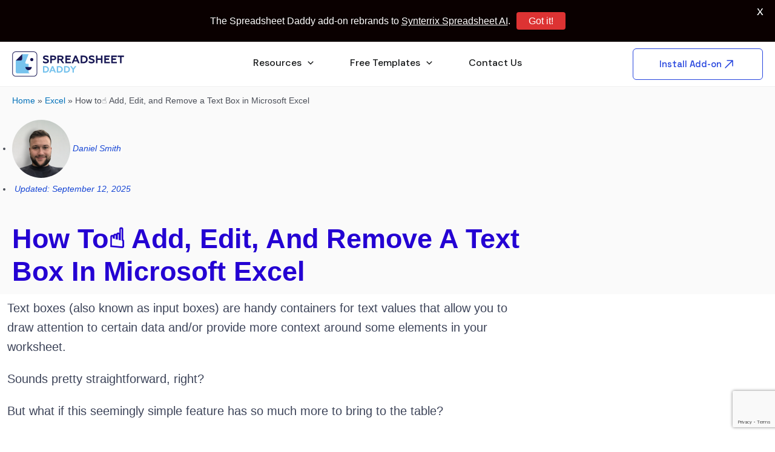

--- FILE ---
content_type: text/html; charset=UTF-8
request_url: https://spreadsheetdaddy.com/excel/how-to-add-edit-and-remove-a-text-box
body_size: 55255
content:
<!DOCTYPE html>
<html lang="en-US">
<head>
<meta charset="UTF-8">
<meta name="viewport" content="width=device-width, initial-scale=1">
<link rel="profile" href="https://gmpg.org/xfn/11">
<link rel="preconnect" href="https://fonts.googleapis.com">
<link rel="preconnect" href="https://fonts.gstatic.com" crossorigin>
<link href="https://fonts.googleapis.com/css2?family=DM+Sans:ital,opsz,wght@0,9..40,100;0,9..40,200;0,9..40,300;0,9..40,400;0,9..40,500;0,9..40,600;0,9..40,700;0,9..40,800;0,9..40,900;0,9..40,1000;1,9..40,100;1,9..40,200;1,9..40,300;1,9..40,400;1,9..40,500;1,9..40,600;1,9..40,700;1,9..40,800;1,9..40,900;1,9..40,1000&family=Space+Grotesk:wght@300;400;500;600;700&display=swap" rel="stylesheet">

<meta name='robots' content='index, follow, max-image-preview:large, max-snippet:-1, max-video-preview:-1' />

	<!-- This site is optimized with the Yoast SEO plugin v26.7 - https://yoast.com/wordpress/plugins/seo/ -->
	<title>How to☝️ Add, Edit, and Remove a Text Box in Excel</title>
	<meta name="description" content="In this massive newbie-friendly tutorial, you will learn how to create a text box in all versions of Excel." />
	<link rel="canonical" href="https://spreadsheetdaddy.com/excel/how-to-add-edit-and-remove-a-text-box" />
	<meta property="og:locale" content="en_US" />
	<meta property="og:type" content="article" />
	<meta property="og:title" content="How to☝️ Add, Edit, and Remove a Text Box in Excel" />
	<meta property="og:description" content="In this massive newbie-friendly tutorial, you will learn how to create a text box in all versions of Excel." />
	<meta property="og:url" content="https://spreadsheetdaddy.com/excel/how-to-add-edit-and-remove-a-text-box" />
	<meta property="og:site_name" content="Spreadsheet Daddy" />
	<meta property="article:publisher" content="https://www.facebook.com/spreadsheetdaddy/" />
	<meta property="article:published_time" content="2025-08-21T21:58:00+00:00" />
	<meta property="article:modified_time" content="2025-09-12T14:01:57+00:00" />
	<meta property="og:image" content="https://spreadsheetdaddy.com/wp-content/uploads/2021/07/draw-a-text-box.png" />
	<meta property="og:image:width" content="325" />
	<meta property="og:image:height" content="194" />
	<meta property="og:image:type" content="image/png" />
	<meta name="author" content="Daniel Smith" />
	<meta name="twitter:card" content="summary_large_image" />
	<meta name="twitter:creator" content="@spreadsheet_d" />
	<meta name="twitter:site" content="@spreadsheet_d" />
	<meta name="twitter:label1" content="Written by" />
	<meta name="twitter:data1" content="Daniel Smith" />
	<meta name="twitter:label2" content="Est. reading time" />
	<meta name="twitter:data2" content="17 minutes" />
	<script type="application/ld+json" class="yoast-schema-graph">{"@context":"https://schema.org","@graph":[{"@type":"Article","@id":"https://spreadsheetdaddy.com/excel/how-to-add-edit-and-remove-a-text-box#article","isPartOf":{"@id":"https://spreadsheetdaddy.com/excel/how-to-add-edit-and-remove-a-text-box"},"author":{"name":"Daniel Smith","@id":"https://spreadsheetdaddy.com/#/schema/person/4903ac643b4103f179c0721de69f9401"},"headline":"How to☝️ Add, Edit, and Remove a Text Box in Microsoft Excel","datePublished":"2025-08-21T21:58:00+00:00","dateModified":"2025-09-12T14:01:57+00:00","mainEntityOfPage":{"@id":"https://spreadsheetdaddy.com/excel/how-to-add-edit-and-remove-a-text-box"},"wordCount":1898,"publisher":{"@id":"https://spreadsheetdaddy.com/#organization"},"image":{"@id":"https://spreadsheetdaddy.com/excel/how-to-add-edit-and-remove-a-text-box#primaryimage"},"thumbnailUrl":"https://spreadsheetdaddy.com/wp-content/uploads/2021/07/draw-a-text-box.png","articleSection":["Excel"],"inLanguage":"en-US"},{"@type":"WebPage","@id":"https://spreadsheetdaddy.com/excel/how-to-add-edit-and-remove-a-text-box","url":"https://spreadsheetdaddy.com/excel/how-to-add-edit-and-remove-a-text-box","name":"How to☝️ Add, Edit, and Remove a Text Box in Excel","isPartOf":{"@id":"https://spreadsheetdaddy.com/#website"},"primaryImageOfPage":{"@id":"https://spreadsheetdaddy.com/excel/how-to-add-edit-and-remove-a-text-box#primaryimage"},"image":{"@id":"https://spreadsheetdaddy.com/excel/how-to-add-edit-and-remove-a-text-box#primaryimage"},"thumbnailUrl":"https://spreadsheetdaddy.com/wp-content/uploads/2021/07/draw-a-text-box.png","datePublished":"2025-08-21T21:58:00+00:00","dateModified":"2025-09-12T14:01:57+00:00","description":"In this massive newbie-friendly tutorial, you will learn how to create a text box in all versions of Excel.","breadcrumb":{"@id":"https://spreadsheetdaddy.com/excel/how-to-add-edit-and-remove-a-text-box#breadcrumb"},"inLanguage":"en-US","potentialAction":[{"@type":"ReadAction","target":["https://spreadsheetdaddy.com/excel/how-to-add-edit-and-remove-a-text-box"]}]},{"@type":"BreadcrumbList","@id":"https://spreadsheetdaddy.com/excel/how-to-add-edit-and-remove-a-text-box#breadcrumb","itemListElement":[{"@type":"ListItem","position":1,"name":"Home","item":"https://spreadsheetdaddy.com/"},{"@type":"ListItem","position":2,"name":"Excel","item":"https://spreadsheetdaddy.com/excel"},{"@type":"ListItem","position":3,"name":"How to☝️ Add, Edit, and Remove a Text Box in Microsoft Excel"}]},{"@type":"WebSite","@id":"https://spreadsheetdaddy.com/#website","url":"https://spreadsheetdaddy.com/","name":"Spreadsheet Daddy","description":"Learn How to Master Excel &amp; Google Sheets","publisher":{"@id":"https://spreadsheetdaddy.com/#organization"},"potentialAction":[{"@type":"SearchAction","target":{"@type":"EntryPoint","urlTemplate":"https://spreadsheetdaddy.com/?s={search_term_string}"},"query-input":{"@type":"PropertyValueSpecification","valueRequired":true,"valueName":"search_term_string"}}],"inLanguage":"en-US"},{"@type":"Organization","@id":"https://spreadsheetdaddy.com/#organization","name":"Spreadsheet Daddy","url":"https://spreadsheetdaddy.com/","logo":{"@type":"ImageObject","inLanguage":"en-US","@id":"https://spreadsheetdaddy.com/#/schema/logo/image/","url":"https://spreadsheetdaddy.com/wp-content/uploads/2024/01/logo.svg","contentUrl":"https://spreadsheetdaddy.com/wp-content/uploads/2024/01/logo.svg","width":234,"height":53,"caption":"Spreadsheet Daddy"},"image":{"@id":"https://spreadsheetdaddy.com/#/schema/logo/image/"},"sameAs":["https://www.facebook.com/spreadsheetdaddy/","https://x.com/spreadsheet_d","https://www.linkedin.com/company/spreadsheetdaddy","https://www.youtube.com/channel/UC5GW0WW4of4H6LxiC-htUsQ"]},{"@type":"Person","@id":"https://spreadsheetdaddy.com/#/schema/person/4903ac643b4103f179c0721de69f9401","name":"Daniel Smith","image":{"@type":"ImageObject","inLanguage":"en-US","@id":"https://spreadsheetdaddy.com/#/schema/person/image/","url":"https://secure.gravatar.com/avatar/088b5c8b40fabbdaea48f2264219747dc52f606657e875811d4c28a5e9502486?s=96&d=mm&r=g","contentUrl":"https://secure.gravatar.com/avatar/088b5c8b40fabbdaea48f2264219747dc52f606657e875811d4c28a5e9502486?s=96&d=mm&r=g","caption":"Daniel Smith"},"description":"Daniel Smith is automation consultant with a passion for technology, data, AI, and machine learning.","sameAs":["https://spreadsheetdaddy.com"]}]}</script>
	<!-- / Yoast SEO plugin. -->


<link rel='dns-prefetch' href='//scripts.mediavine.com' />
<link rel='dns-prefetch' href='//www.google.com' />
<link rel='dns-prefetch' href='//a.omappapi.com' />
<link rel='dns-prefetch' href='//fonts.googleapis.com' />
<link rel="alternate" type="application/rss+xml" title="Spreadsheet Daddy &raquo; Feed" href="https://spreadsheetdaddy.com/feed" />
<link rel="alternate" type="application/rss+xml" title="Spreadsheet Daddy &raquo; Comments Feed" href="https://spreadsheetdaddy.com/comments/feed" />
<link rel="alternate" title="oEmbed (JSON)" type="application/json+oembed" href="https://spreadsheetdaddy.com/wp-json/oembed/1.0/embed?url=https%3A%2F%2Fspreadsheetdaddy.com%2Fexcel%2Fhow-to-add-edit-and-remove-a-text-box" />
<link rel="alternate" title="oEmbed (XML)" type="text/xml+oembed" href="https://spreadsheetdaddy.com/wp-json/oembed/1.0/embed?url=https%3A%2F%2Fspreadsheetdaddy.com%2Fexcel%2Fhow-to-add-edit-and-remove-a-text-box&#038;format=xml" />
<style id='wp-img-auto-sizes-contain-inline-css'>
img:is([sizes=auto i],[sizes^="auto," i]){contain-intrinsic-size:3000px 1500px}
/*# sourceURL=wp-img-auto-sizes-contain-inline-css */
</style>
<link rel='stylesheet' id='astra-theme-css-css' href='https://spreadsheetdaddy.com/wp-content/themes/spreadsheetdaddy/assets/css/minified/main.min.css?ver=3.7.6' media='all' />
<style id='astra-theme-css-inline-css'>
html{font-size:100%;}a,.page-title{color:var(--ast-global-color-0);}a:hover,a:focus{color:var(--ast-global-color-1);}body,button,input,select,textarea,.ast-button,.ast-custom-button{font-family:-apple-system,BlinkMacSystemFont,Segoe UI,Roboto,Oxygen-Sans,Ubuntu,Cantarell,Helvetica Neue,sans-serif;font-weight:normal;font-size:16px;font-size:1rem;line-height:1.71;}blockquote{color:var(--ast-global-color-3);}p,.entry-content p{margin-bottom:1.06em;}h1,.entry-content h1,h2,.entry-content h2,h3,.entry-content h3,h4,.entry-content h4,h5,.entry-content h5,h6,.entry-content h6,.site-title,.site-title a{font-weight:normal;}.site-title{font-size:35px;font-size:2.1875rem;display:none;}header .custom-logo-link img{max-width:185px;}.astra-logo-svg{width:185px;}.astra-logo-svg:not(.sticky-custom-logo .astra-logo-svg,.transparent-custom-logo .astra-logo-svg,.advanced-header-logo .astra-logo-svg){height:42px;}.ast-archive-description .ast-archive-title{font-size:40px;font-size:2.5rem;}.site-header .site-description{font-size:15px;font-size:0.9375rem;display:none;}.entry-title{font-size:30px;font-size:1.875rem;}h1,.entry-content h1{font-size:48px;font-size:3rem;font-weight:normal;line-height:1.3;text-transform:none;}h2,.entry-content h2{font-size:30px;font-size:1.875rem;font-weight:normal;line-height:1.3;}h3,.entry-content h3{font-size:32px;font-size:2rem;font-weight:normal;line-height:1.3;}h4,.entry-content h4{font-size:24px;font-size:1.5rem;line-height:1.3;font-weight:normal;}h5,.entry-content h5{font-size:20px;font-size:1.25rem;line-height:1.3;font-weight:normal;}h6,.entry-content h6{font-size:17px;font-size:1.0625rem;line-height:1.3;font-weight:normal;}.ast-single-post .entry-title,.page-title{font-size:30px;font-size:1.875rem;}::selection{background-color:var(--ast-global-color-0);color:#ffffff;}body,h1,.entry-title a,.entry-content h1,h2,.entry-content h2,h3,.entry-content h3,h4,.entry-content h4,h5,.entry-content h5,h6,.entry-content h6{color:var(--ast-global-color-3);}.tagcloud a:hover,.tagcloud a:focus,.tagcloud a.current-item{color:#ffffff;border-color:var(--ast-global-color-0);background-color:var(--ast-global-color-0);}input:focus,input[type="text"]:focus,input[type="email"]:focus,input[type="url"]:focus,input[type="password"]:focus,input[type="reset"]:focus,input[type="search"]:focus,textarea:focus{border-color:var(--ast-global-color-0);}input[type="radio"]:checked,input[type=reset],input[type="checkbox"]:checked,input[type="checkbox"]:hover:checked,input[type="checkbox"]:focus:checked,input[type=range]::-webkit-slider-thumb{border-color:var(--ast-global-color-0);background-color:var(--ast-global-color-0);box-shadow:none;}.site-footer a:hover + .post-count,.site-footer a:focus + .post-count{background:var(--ast-global-color-0);border-color:var(--ast-global-color-0);}.single .nav-links .nav-previous,.single .nav-links .nav-next{color:var(--ast-global-color-0);}.entry-meta,.entry-meta *{line-height:1.45;color:var(--ast-global-color-0);}.entry-meta a:hover,.entry-meta a:hover *,.entry-meta a:focus,.entry-meta a:focus *,.page-links > .page-link,.page-links .page-link:hover,.post-navigation a:hover{color:var(--ast-global-color-1);}#cat option,.secondary .calendar_wrap thead a,.secondary .calendar_wrap thead a:visited{color:var(--ast-global-color-0);}.secondary .calendar_wrap #today,.ast-progress-val span{background:var(--ast-global-color-0);}.secondary a:hover + .post-count,.secondary a:focus + .post-count{background:var(--ast-global-color-0);border-color:var(--ast-global-color-0);}.calendar_wrap #today > a{color:#ffffff;}.page-links .page-link,.single .post-navigation a{color:var(--ast-global-color-0);}.ast-archive-title{color:var(--ast-global-color-2);}.widget-title{font-size:22px;font-size:1.375rem;color:var(--ast-global-color-2);}.ast-single-post .entry-content a,.ast-comment-content a:not(.ast-comment-edit-reply-wrap a){text-decoration:underline;}.ast-single-post .wp-block-button .wp-block-button__link,.ast-single-post .elementor-button-wrapper .elementor-button,.ast-single-post .entry-content .uagb-tab a,.ast-single-post .entry-content .uagb-ifb-cta a,.ast-single-post .entry-content .wp-block-uagb-buttons a,.ast-single-post .entry-content .uabb-module-content a,.ast-single-post .entry-content .uagb-post-grid a,.ast-single-post .entry-content .uagb-timeline a,.ast-single-post .entry-content .uagb-toc__wrap a,.ast-single-post .entry-content .uagb-taxomony-box a,.ast-single-post .entry-content .woocommerce a{text-decoration:none;}.ast-logo-title-inline .site-logo-img{padding-right:1em;}.site-logo-img img{ transition:all 0.2s linear;}.ast-page-builder-template .hentry {margin: 0;}.ast-page-builder-template .site-content > .ast-container {max-width: 100%;padding: 0;}.ast-page-builder-template .site-content #primary {padding: 0;margin: 0;}.ast-page-builder-template .no-results {text-align: center;margin: 4em auto;}.ast-page-builder-template .ast-pagination {padding: 2em;}.ast-page-builder-template .entry-header.ast-no-title.ast-no-thumbnail {margin-top: 0;}.ast-page-builder-template .entry-header.ast-header-without-markup {margin-top: 0;margin-bottom: 0;}.ast-page-builder-template .entry-header.ast-no-title.ast-no-meta {margin-bottom: 0;}.ast-page-builder-template.single .post-navigation {padding-bottom: 2em;}.ast-page-builder-template.single-post .site-content > .ast-container {max-width: 100%;}.ast-page-builder-template .entry-header {margin-top: 4em;margin-left: auto;margin-right: auto;padding-left: 20px;padding-right: 20px;}.ast-page-builder-template .ast-archive-description {margin-top: 4em;margin-left: auto;margin-right: auto;padding-left: 20px;padding-right: 20px;}.single.ast-page-builder-template .entry-header {padding-left: 20px;padding-right: 20px;}@media (max-width:921px){#ast-desktop-header{display:none;}}@media (min-width:921px){#ast-mobile-header{display:none;}}.wp-block-buttons.aligncenter{justify-content:center;}@media (min-width:1200px){.wp-block-group .has-background{padding:20px;}}@media (min-width:1200px){.wp-block-cover-image.alignwide .wp-block-cover__inner-container,.wp-block-cover.alignwide .wp-block-cover__inner-container,.wp-block-cover-image.alignfull .wp-block-cover__inner-container,.wp-block-cover.alignfull .wp-block-cover__inner-container{width:100%;}}.ast-plain-container.ast-no-sidebar #primary{margin-top:0;margin-bottom:0;}@media (max-width:921px){.ast-theme-transparent-header #primary,.ast-theme-transparent-header #secondary{padding:0;}}.wp-block-columns{margin-bottom:unset;}.wp-block-image.size-full{margin:2rem 0;}.wp-block-separator.has-background{padding:0;}.wp-block-gallery{margin-bottom:1.6em;}.wp-block-group{padding-top:4em;padding-bottom:4em;}.wp-block-group__inner-container .wp-block-columns:last-child,.wp-block-group__inner-container :last-child,.wp-block-table table{margin-bottom:0;}.blocks-gallery-grid{width:100%;}.wp-block-navigation-link__content{padding:5px 0;}.wp-block-group .wp-block-group .has-text-align-center,.wp-block-group .wp-block-column .has-text-align-center{max-width:100%;}.has-text-align-center{margin:0 auto;}@media (max-width:1200px){.wp-block-group{padding:3em;}.wp-block-group .wp-block-group{padding:1.5em;}.wp-block-columns,.wp-block-column{margin:1rem 0;}}@media (min-width:921px){.wp-block-columns .wp-block-group{padding:2em;}}@media (max-width:544px){.wp-block-cover-image .wp-block-cover__inner-container,.wp-block-cover .wp-block-cover__inner-container{width:unset;}.wp-block-cover,.wp-block-cover-image{padding:2em 0;}.wp-block-group,.wp-block-cover{padding:2em;}.wp-block-media-text__media img,.wp-block-media-text__media video{width:unset;max-width:100%;}.wp-block-media-text.has-background .wp-block-media-text__content{padding:1em;}}@media (max-width:921px){.ast-plain-container.ast-no-sidebar #primary{padding:0;}}@media (min-width:544px){.entry-content .wp-block-media-text.has-media-on-the-right .wp-block-media-text__content{padding:0 8% 0 0;}.entry-content .wp-block-media-text .wp-block-media-text__content{padding:0 0 0 8%;}.ast-plain-container .site-content .entry-content .has-custom-content-position.is-position-bottom-left > *,.ast-plain-container .site-content .entry-content .has-custom-content-position.is-position-bottom-right > *,.ast-plain-container .site-content .entry-content .has-custom-content-position.is-position-top-left > *,.ast-plain-container .site-content .entry-content .has-custom-content-position.is-position-top-right > *,.ast-plain-container .site-content .entry-content .has-custom-content-position.is-position-center-right > *,.ast-plain-container .site-content .entry-content .has-custom-content-position.is-position-center-left > *{margin:0;}}@media (max-width:544px){.entry-content .wp-block-media-text .wp-block-media-text__content{padding:8% 0;}.wp-block-media-text .wp-block-media-text__media img{width:auto;max-width:100%;}}.wp-block-button.is-style-outline .wp-block-button__link{border-color:var(--ast-global-color-0);border-top-width:0px;border-right-width:0px;border-bottom-width:0px;border-left-width:0px;}.wp-block-button.is-style-outline > .wp-block-button__link:not(.has-text-color),.wp-block-button.wp-block-button__link.is-style-outline:not(.has-text-color){color:var(--ast-global-color-0);}.wp-block-button.is-style-outline .wp-block-button__link:hover,.wp-block-button.is-style-outline .wp-block-button__link:focus{color:#ffffff !important;background-color:var(--ast-global-color-1);border-color:var(--ast-global-color-1);}.post-page-numbers.current .page-link,.ast-pagination .page-numbers.current{color:#ffffff;border-color:var(--ast-global-color-0);background-color:var(--ast-global-color-0);border-radius:2px;}@media (min-width:544px){.entry-content > .alignleft{margin-right:20px;}.entry-content > .alignright{margin-left:20px;}}.wp-block-button.is-style-outline .wp-block-button__link{border-top-width:0px;border-right-width:0px;border-bottom-width:0px;border-left-width:0px;}h1.widget-title{font-weight:normal;}h2.widget-title{font-weight:normal;}h3.widget-title{font-weight:normal;}@media (max-width:921px){.ast-separate-container .ast-article-post,.ast-separate-container .ast-article-single{padding:1.5em 2.14em;}.ast-separate-container #primary,.ast-separate-container #secondary{padding:1.5em 0;}#primary,#secondary{padding:1.5em 0;margin:0;}.ast-left-sidebar #content > .ast-container{display:flex;flex-direction:column-reverse;width:100%;}.ast-author-box img.avatar{margin:20px 0 0 0;}}@media (min-width:922px){.ast-separate-container.ast-right-sidebar #primary,.ast-separate-container.ast-left-sidebar #primary{border:0;}.search-no-results.ast-separate-container #primary{margin-bottom:4em;}}.elementor-button-wrapper .elementor-button{border-style:solid;text-decoration:none;border-top-width:0px;border-right-width:0px;border-left-width:0px;border-bottom-width:0px;}body .elementor-button.elementor-size-sm,body .elementor-button.elementor-size-xs,body .elementor-button.elementor-size-md,body .elementor-button.elementor-size-lg,body .elementor-button.elementor-size-xl,body .elementor-button{border-radius:30px;padding-top:10px;padding-right:20px;padding-bottom:10px;padding-left:20px;}.elementor-button-wrapper .elementor-button{border-color:var(--ast-global-color-0);background-color:var(--ast-global-color-0);}.elementor-button-wrapper .elementor-button:hover,.elementor-button-wrapper .elementor-button:focus{color:#ffffff;background-color:var(--ast-global-color-1);border-color:var(--ast-global-color-1);}.wp-block-button .wp-block-button__link ,.elementor-button-wrapper .elementor-button,.elementor-button-wrapper .elementor-button:visited{color:#ffffff;}.elementor-button-wrapper .elementor-button{font-family:inherit;font-weight:inherit;line-height:1;}.wp-block-button .wp-block-button__link:hover,.wp-block-button .wp-block-button__link:focus{color:#ffffff;background-color:var(--ast-global-color-1);border-color:var(--ast-global-color-1);}.elementor-widget-heading h1.elementor-heading-title{line-height:1.3;}.elementor-widget-heading h2.elementor-heading-title{line-height:1.3;}.elementor-widget-heading h3.elementor-heading-title{line-height:1.3;}.elementor-widget-heading h4.elementor-heading-title{line-height:1.3;}.elementor-widget-heading h5.elementor-heading-title{line-height:1.3;}.elementor-widget-heading h6.elementor-heading-title{line-height:1.3;}.wp-block-button .wp-block-button__link{border-style:solid;border-top-width:0px;border-right-width:0px;border-left-width:0px;border-bottom-width:0px;border-color:var(--ast-global-color-0);background-color:var(--ast-global-color-0);color:#ffffff;font-family:inherit;font-weight:inherit;line-height:1;border-radius:30px;}.wp-block-buttons .wp-block-button .wp-block-button__link{padding-top:10px;padding-right:20px;padding-bottom:10px;padding-left:20px;}.menu-toggle,button,.ast-button,.ast-custom-button,.button,input#submit,input[type="button"],input[type="submit"],input[type="reset"],form[CLASS*="wp-block-search__"].wp-block-search .wp-block-search__inside-wrapper .wp-block-search__button,body .wp-block-file .wp-block-file__button{border-style:solid;border-top-width:0px;border-right-width:0px;border-left-width:0px;border-bottom-width:0px;color:#ffffff;border-color:var(--ast-global-color-0);background-color:var(--ast-global-color-0);border-radius:30px;padding-top:10px;padding-right:20px;padding-bottom:10px;padding-left:20px;font-family:inherit;font-weight:inherit;line-height:1;}button:focus,.menu-toggle:hover,button:hover,.ast-button:hover,.ast-custom-button:hover .button:hover,.ast-custom-button:hover ,input[type=reset]:hover,input[type=reset]:focus,input#submit:hover,input#submit:focus,input[type="button"]:hover,input[type="button"]:focus,input[type="submit"]:hover,input[type="submit"]:focus,form[CLASS*="wp-block-search__"].wp-block-search .wp-block-search__inside-wrapper .wp-block-search__button:hover,form[CLASS*="wp-block-search__"].wp-block-search .wp-block-search__inside-wrapper .wp-block-search__button:focus,body .wp-block-file .wp-block-file__button:hover,body .wp-block-file .wp-block-file__button:focus{color:#ffffff;background-color:var(--ast-global-color-1);border-color:var(--ast-global-color-1);}@media (min-width:544px){.ast-container{max-width:100%;}}@media (max-width:544px){.ast-separate-container .ast-article-post,.ast-separate-container .ast-article-single,.ast-separate-container .comments-title,.ast-separate-container .ast-archive-description{padding:1.5em 1em;}.ast-separate-container #content .ast-container{padding-left:0.54em;padding-right:0.54em;}.ast-separate-container .ast-comment-list li.depth-1{padding:1.5em 1em;margin-bottom:1.5em;}.ast-separate-container .ast-comment-list .bypostauthor{padding:.5em;}.ast-search-menu-icon.ast-dropdown-active .search-field{width:170px;}}@media (max-width:921px){.ast-mobile-header-stack .main-header-bar .ast-search-menu-icon{display:inline-block;}.ast-header-break-point.ast-header-custom-item-outside .ast-mobile-header-stack .main-header-bar .ast-search-icon{margin:0;}.ast-comment-avatar-wrap img{max-width:2.5em;}.ast-separate-container .ast-comment-list li.depth-1{padding:1.5em 2.14em;}.ast-separate-container .comment-respond{padding:2em 2.14em;}.ast-comment-meta{padding:0 1.8888em 1.3333em;}}.entry-content > .wp-block-group,.entry-content > .wp-block-media-text,.entry-content > .wp-block-cover,.entry-content > .wp-block-columns{max-width:58em;width:calc(100% - 4em);margin-left:auto;margin-right:auto;}.entry-content [class*="__inner-container"] > .alignfull{max-width:100%;margin-left:0;margin-right:0;}.entry-content [class*="__inner-container"] > *:not(.alignwide):not(.alignfull):not(.alignleft):not(.alignright){margin-left:auto;margin-right:auto;}.entry-content [class*="__inner-container"] > *:not(.alignwide):not(p):not(.alignfull):not(.alignleft):not(.alignright):not(.is-style-wide):not(iframe){max-width:50rem;width:100%;}@media (min-width:921px){.entry-content > .wp-block-group.alignwide.has-background,.entry-content > .wp-block-group.alignfull.has-background,.entry-content > .wp-block-cover.alignwide,.entry-content > .wp-block-cover.alignfull,.entry-content > .wp-block-columns.has-background.alignwide,.entry-content > .wp-block-columns.has-background.alignfull{margin-top:0;margin-bottom:0;padding:6em 4em;}.entry-content > .wp-block-columns.has-background{margin-bottom:0;}}@media (min-width:1200px){.entry-content .alignfull p{max-width:1414px;}.entry-content .alignfull{max-width:100%;width:100%;}.ast-page-builder-template .entry-content .alignwide,.entry-content [class*="__inner-container"] > .alignwide{max-width:1414px;margin-left:0;margin-right:0;}.entry-content .alignfull [class*="__inner-container"] > .alignwide{max-width:80rem;}}@media (min-width:545px){.site-main .entry-content > .alignwide{margin:0 auto;}.wp-block-group.has-background,.entry-content > .wp-block-cover,.entry-content > .wp-block-columns.has-background{padding:4em;margin-top:0;margin-bottom:0;}.entry-content .wp-block-media-text.alignfull .wp-block-media-text__content,.entry-content .wp-block-media-text.has-background .wp-block-media-text__content{padding:0 8%;}}@media (max-width:921px){.widget-title{font-size:24px;font-size:1.4117647058824rem;}body,button,input,select,textarea,.ast-button,.ast-custom-button{font-size:17px;font-size:1.0625rem;}#secondary,#secondary button,#secondary input,#secondary select,#secondary textarea{font-size:17px;font-size:1.0625rem;}.site-title{display:none;}.ast-archive-description .ast-archive-title{font-size:40px;}.site-header .site-description{display:none;}.entry-title{font-size:30px;}h1,.entry-content h1{font-size:36px;}h2,.entry-content h2{font-size:30px;}h3,.entry-content h3{font-size:25px;}h4,.entry-content h4{font-size:20px;font-size:1.25rem;}h5,.entry-content h5{font-size:17px;font-size:1.0625rem;}h6,.entry-content h6{font-size:15px;font-size:0.9375rem;}.ast-single-post .entry-title,.page-title{font-size:30px;}}@media (max-width:544px){.widget-title{font-size:24px;font-size:1.4117647058824rem;}body,button,input,select,textarea,.ast-button,.ast-custom-button{font-size:17px;font-size:1.0625rem;}#secondary,#secondary button,#secondary input,#secondary select,#secondary textarea{font-size:17px;font-size:1.0625rem;}.site-title{display:none;}.ast-archive-description .ast-archive-title{font-size:40px;}.site-header .site-description{display:none;}.entry-title{font-size:30px;}h1,.entry-content h1{font-size:32px;}h2,.entry-content h2{font-size:26px;}h3,.entry-content h3{font-size:22px;}h4,.entry-content h4{font-size:18px;font-size:1.125rem;}h5,.entry-content h5{font-size:15px;font-size:0.9375rem;}h6,.entry-content h6{font-size:13px;font-size:0.8125rem;}.ast-single-post .entry-title,.page-title{font-size:30px;}}@media (max-width:544px){html{font-size:100%;}}@media (min-width:922px){.ast-container{max-width:1454px;}}@media (min-width:922px){.site-content .ast-container{display:flex;}}@media (max-width:921px){.site-content .ast-container{flex-direction:column;}}@media (min-width:922px){.main-header-menu .sub-menu .menu-item.ast-left-align-sub-menu:hover > .sub-menu,.main-header-menu .sub-menu .menu-item.ast-left-align-sub-menu.focus > .sub-menu{margin-left:-0px;}}.footer-widget-area[data-section^="section-fb-html-"] .ast-builder-html-element{text-align:center;}.wp-block-search {margin-bottom: 20px;}.wp-block-site-tagline {margin-top: 20px;}form.wp-block-search .wp-block-search__input,.wp-block-search.wp-block-search__button-inside .wp-block-search__inside-wrapper,.wp-block-search.wp-block-search__button-inside .wp-block-search__inside-wrapper {border-color: #eaeaea;background: #fafafa;}.wp-block-search.wp-block-search__button-inside .wp-block-search__inside-wrapper .wp-block-search__input:focus,.wp-block-loginout input:focus {outline: thin dotted;}.wp-block-loginout input:focus {border-color: transparent;} form.wp-block-search .wp-block-search__inside-wrapper .wp-block-search__input {padding: 12px;}form.wp-block-search .wp-block-search__button svg {fill: currentColor;width: 20px;height: 20px;}.wp-block-loginout p label {display: block;}.wp-block-loginout p:not(.login-remember):not(.login-submit) input {width: 100%;}.wp-block-loginout .login-remember input {width: 1.1rem;height: 1.1rem;margin: 0 5px 4px 0;vertical-align: middle;}body .wp-block-file .wp-block-file__button {text-decoration: none;}blockquote {padding: 0 1.2em 1.2em;}.wp-block-file {display: flex;align-items: center;flex-wrap: wrap;justify-content: space-between;}.wp-block-pullquote {border: none;}.wp-block-pullquote blockquote::before {content: "\201D";font-family: "Helvetica",sans-serif;display: flex;transform: rotate( 180deg );font-size: 6rem;font-style: normal;line-height: 1;font-weight: bold;align-items: center;justify-content: center;}figure.wp-block-pullquote.is-style-solid-color blockquote {max-width: 100%;text-align: inherit;}ul.wp-block-categories-list.wp-block-categories,ul.wp-block-archives-list.wp-block-archives {list-style-type: none;}.wp-block-button__link {border: 2px solid currentColor;}ul,ol {margin-left: 20px;}figure.alignright figcaption {text-align: right;}:root .has-ast-global-color-0-color{color:var(--ast-global-color-0);}:root .has-ast-global-color-0-background-color{background-color:var(--ast-global-color-0);}:root .wp-block-button .has-ast-global-color-0-color{color:var(--ast-global-color-0);}:root .wp-block-button .has-ast-global-color-0-background-color{background-color:var(--ast-global-color-0);}:root .has-ast-global-color-1-color{color:var(--ast-global-color-1);}:root .has-ast-global-color-1-background-color{background-color:var(--ast-global-color-1);}:root .wp-block-button .has-ast-global-color-1-color{color:var(--ast-global-color-1);}:root .wp-block-button .has-ast-global-color-1-background-color{background-color:var(--ast-global-color-1);}:root .has-ast-global-color-2-color{color:var(--ast-global-color-2);}:root .has-ast-global-color-2-background-color{background-color:var(--ast-global-color-2);}:root .wp-block-button .has-ast-global-color-2-color{color:var(--ast-global-color-2);}:root .wp-block-button .has-ast-global-color-2-background-color{background-color:var(--ast-global-color-2);}:root .has-ast-global-color-3-color{color:var(--ast-global-color-3);}:root .has-ast-global-color-3-background-color{background-color:var(--ast-global-color-3);}:root .wp-block-button .has-ast-global-color-3-color{color:var(--ast-global-color-3);}:root .wp-block-button .has-ast-global-color-3-background-color{background-color:var(--ast-global-color-3);}:root .has-ast-global-color-4-color{color:var(--ast-global-color-4);}:root .has-ast-global-color-4-background-color{background-color:var(--ast-global-color-4);}:root .wp-block-button .has-ast-global-color-4-color{color:var(--ast-global-color-4);}:root .wp-block-button .has-ast-global-color-4-background-color{background-color:var(--ast-global-color-4);}:root .has-ast-global-color-5-color{color:var(--ast-global-color-5);}:root .has-ast-global-color-5-background-color{background-color:var(--ast-global-color-5);}:root .wp-block-button .has-ast-global-color-5-color{color:var(--ast-global-color-5);}:root .wp-block-button .has-ast-global-color-5-background-color{background-color:var(--ast-global-color-5);}:root .has-ast-global-color-6-color{color:var(--ast-global-color-6);}:root .has-ast-global-color-6-background-color{background-color:var(--ast-global-color-6);}:root .wp-block-button .has-ast-global-color-6-color{color:var(--ast-global-color-6);}:root .wp-block-button .has-ast-global-color-6-background-color{background-color:var(--ast-global-color-6);}:root .has-ast-global-color-7-color{color:var(--ast-global-color-7);}:root .has-ast-global-color-7-background-color{background-color:var(--ast-global-color-7);}:root .wp-block-button .has-ast-global-color-7-color{color:var(--ast-global-color-7);}:root .wp-block-button .has-ast-global-color-7-background-color{background-color:var(--ast-global-color-7);}:root .has-ast-global-color-8-color{color:var(--ast-global-color-8);}:root .has-ast-global-color-8-background-color{background-color:var(--ast-global-color-8);}:root .wp-block-button .has-ast-global-color-8-color{color:var(--ast-global-color-8);}:root .wp-block-button .has-ast-global-color-8-background-color{background-color:var(--ast-global-color-8);}:root{--ast-global-color-0:#0170B9;--ast-global-color-1:#3a3a3a;--ast-global-color-2:#3a3a3a;--ast-global-color-3:#4B4F58;--ast-global-color-4:#F5F5F5;--ast-global-color-5:#FFFFFF;--ast-global-color-6:#F2F5F7;--ast-global-color-7:#424242;--ast-global-color-8:#000000;}.ast-breadcrumbs .trail-browse,.ast-breadcrumbs .trail-items,.ast-breadcrumbs .trail-items li{display:inline-block;margin:0;padding:0;border:none;background:inherit;text-indent:0;}.ast-breadcrumbs .trail-browse{font-size:inherit;font-style:inherit;font-weight:inherit;color:inherit;}.ast-breadcrumbs .trail-items{list-style:none;}.trail-items li::after{padding:0 0.3em;content:"\00bb";}.trail-items li:last-of-type::after{display:none;}h1,.entry-content h1,h2,.entry-content h2,h3,.entry-content h3,h4,.entry-content h4,h5,.entry-content h5,h6,.entry-content h6{color:var(--ast-global-color-2);}.entry-title a{color:var(--ast-global-color-2);}@media (max-width:921px){.ast-builder-grid-row-container.ast-builder-grid-row-tablet-3-firstrow .ast-builder-grid-row > *:first-child,.ast-builder-grid-row-container.ast-builder-grid-row-tablet-3-lastrow .ast-builder-grid-row > *:last-child{grid-column:1 / -1;}}@media (max-width:544px){.ast-builder-grid-row-container.ast-builder-grid-row-mobile-3-firstrow .ast-builder-grid-row > *:first-child,.ast-builder-grid-row-container.ast-builder-grid-row-mobile-3-lastrow .ast-builder-grid-row > *:last-child{grid-column:1 / -1;}}.ast-builder-layout-element[data-section="title_tagline"]{display:flex;}@media (max-width:921px){.ast-header-break-point .ast-builder-layout-element[data-section="title_tagline"]{display:flex;}}@media (max-width:544px){.ast-header-break-point .ast-builder-layout-element[data-section="title_tagline"]{display:flex;}}.ast-builder-menu-1{font-family:inherit;font-weight:inherit;}.ast-builder-menu-1 .sub-menu,.ast-builder-menu-1 .inline-on-mobile .sub-menu{border-top-width:0px;border-bottom-width:0px;border-right-width:0px;border-left-width:0px;border-color:var(--ast-global-color-0);border-style:solid;border-radius:0px;}.ast-builder-menu-1 .main-header-menu > .menu-item > .sub-menu,.ast-builder-menu-1 .main-header-menu > .menu-item > .astra-full-megamenu-wrapper{margin-top:0px;}.ast-desktop .ast-builder-menu-1 .main-header-menu > .menu-item > .sub-menu:before,.ast-desktop .ast-builder-menu-1 .main-header-menu > .menu-item > .astra-full-megamenu-wrapper:before{height:calc( 0px + 5px );}.ast-desktop .ast-builder-menu-1 .menu-item .sub-menu .menu-link{border-style:none;}@media (max-width:921px){.ast-header-break-point .ast-builder-menu-1 .menu-item.menu-item-has-children > .ast-menu-toggle{top:0;}.ast-builder-menu-1 .menu-item-has-children > .menu-link:after{content:unset;}}@media (max-width:544px){.ast-header-break-point .ast-builder-menu-1 .menu-item.menu-item-has-children > .ast-menu-toggle{top:0;}}.ast-builder-menu-1{display:flex;}@media (max-width:921px){.ast-header-break-point .ast-builder-menu-1{display:flex;}}@media (max-width:544px){.ast-header-break-point .ast-builder-menu-1{display:flex;}}.ast-builder-html-element img.alignnone{display:inline-block;}.ast-builder-html-element p:first-child{margin-top:0;}.ast-builder-html-element p:last-child{margin-bottom:0;}.ast-header-break-point .main-header-bar .ast-builder-html-element{line-height:1.85714285714286;}.ast-header-html-2 .ast-builder-html-element{font-size:15px;font-size:0.9375rem;}.ast-header-html-2{font-size:15px;font-size:0.9375rem;}.ast-header-html-2{display:flex;}@media (max-width:921px){.ast-header-break-point .ast-header-html-2{display:flex;}}@media (max-width:544px){.ast-header-break-point .ast-header-html-2{display:flex;}}.site-below-footer-wrap{padding-top:20px;padding-bottom:20px;}.site-below-footer-wrap[data-section="section-below-footer-builder"]{background-color:rgba(237,237,237,0);;background-image:none;;min-height:0px;}.site-below-footer-wrap[data-section="section-below-footer-builder"] .ast-builder-grid-row{max-width:1414px;margin-left:auto;margin-right:auto;}.site-below-footer-wrap[data-section="section-below-footer-builder"] .ast-builder-grid-row,.site-below-footer-wrap[data-section="section-below-footer-builder"] .site-footer-section{align-items:flex-start;}.site-below-footer-wrap[data-section="section-below-footer-builder"].ast-footer-row-inline .site-footer-section{display:flex;margin-bottom:0;}.ast-builder-grid-row-full .ast-builder-grid-row{grid-template-columns:1fr;}@media (max-width:921px){.site-below-footer-wrap[data-section="section-below-footer-builder"].ast-footer-row-tablet-inline .site-footer-section{display:flex;margin-bottom:0;}.site-below-footer-wrap[data-section="section-below-footer-builder"].ast-footer-row-tablet-stack .site-footer-section{display:block;margin-bottom:10px;}.ast-builder-grid-row-container.ast-builder-grid-row-tablet-full .ast-builder-grid-row{grid-template-columns:1fr;}}@media (max-width:544px){.site-below-footer-wrap[data-section="section-below-footer-builder"].ast-footer-row-mobile-inline .site-footer-section{display:flex;margin-bottom:0;}.site-below-footer-wrap[data-section="section-below-footer-builder"].ast-footer-row-mobile-stack .site-footer-section{display:block;margin-bottom:10px;}.ast-builder-grid-row-container.ast-builder-grid-row-mobile-full .ast-builder-grid-row{grid-template-columns:1fr;}}.site-below-footer-wrap[data-section="section-below-footer-builder"]{padding-top:0px;padding-bottom:26px;padding-left:0px;padding-right:0px;margin-top:0px;margin-bottom:0px;margin-left:0px;margin-right:0px;}.site-below-footer-wrap[data-section="section-below-footer-builder"]{display:grid;}@media (max-width:921px){.ast-header-break-point .site-below-footer-wrap[data-section="section-below-footer-builder"]{display:grid;}}@media (max-width:544px){.ast-header-break-point .site-below-footer-wrap[data-section="section-below-footer-builder"]{display:grid;}}.ast-builder-html-element img.alignnone{display:inline-block;}.ast-builder-html-element p:first-child{margin-top:0;}.ast-builder-html-element p:last-child{margin-bottom:0;}.ast-header-break-point .main-header-bar .ast-builder-html-element{line-height:1.85714285714286;}.footer-widget-area[data-section="section-fb-html-1"]{margin-bottom:25px;}.footer-widget-area[data-section="section-fb-html-1"]{display:block;}@media (max-width:921px){.ast-header-break-point .footer-widget-area[data-section="section-fb-html-1"]{display:block;}}@media (max-width:544px){.ast-header-break-point .footer-widget-area[data-section="section-fb-html-1"]{display:block;}}.footer-widget-area[data-section="section-fb-html-2"] .ast-builder-html-element{color:#ffffff;font-size:18px;font-size:1.125rem;}.footer-widget-area[data-section="section-fb-html-2"]{font-size:18px;font-size:1.125rem;}.footer-widget-area[data-section="section-fb-html-2"]{display:block;}@media (max-width:921px){.ast-header-break-point .footer-widget-area[data-section="section-fb-html-2"]{display:block;}}@media (max-width:544px){.ast-header-break-point .footer-widget-area[data-section="section-fb-html-2"]{display:block;}}.footer-widget-area[data-section="section-fb-html-1"] .ast-builder-html-element{text-align:center;}@media (max-width:921px){.footer-widget-area[data-section="section-fb-html-1"] .ast-builder-html-element{text-align:center;}}@media (max-width:544px){.footer-widget-area[data-section="section-fb-html-1"] .ast-builder-html-element{text-align:center;}}.footer-widget-area[data-section="section-fb-html-2"] .ast-builder-html-element{text-align:center;}@media (max-width:921px){.footer-widget-area[data-section="section-fb-html-2"] .ast-builder-html-element{text-align:center;}}@media (max-width:544px){.footer-widget-area[data-section="section-fb-html-2"] .ast-builder-html-element{text-align:center;}}.ast-footer-copyright{text-align:center;}.ast-footer-copyright {color:#ffffff;margin-top:0px;margin-bottom:0px;margin-left:0px;margin-right:0px;}@media (max-width:921px){.ast-footer-copyright{text-align:center;}}@media (max-width:544px){.ast-footer-copyright{text-align:center;}}.ast-footer-copyright.ast-builder-layout-element{display:flex;}@media (max-width:921px){.ast-header-break-point .ast-footer-copyright.ast-builder-layout-element{display:flex;}}@media (max-width:544px){.ast-header-break-point .ast-footer-copyright.ast-builder-layout-element{display:flex;}}.site-footer{background-color:#31333e;;background-image:none;;}.ast-hfb-header .site-footer{padding-top:90px;}@media (max-width:921px){.ast-hfb-header .site-footer{padding-top:50px;padding-left:26px;padding-right:26px;}}@media (max-width:544px){.ast-hfb-header .site-footer{padding-top:50px;padding-left:20px;padding-right:20px;}}.site-primary-footer-wrap{padding-top:45px;padding-bottom:45px;}.site-primary-footer-wrap[data-section="section-primary-footer-builder"]{background-color:rgba(250,250,250,0);;background-image:none;;}.site-primary-footer-wrap[data-section="section-primary-footer-builder"] .ast-builder-grid-row{max-width:1414px;margin-left:auto;margin-right:auto;}.site-primary-footer-wrap[data-section="section-primary-footer-builder"] .ast-builder-grid-row,.site-primary-footer-wrap[data-section="section-primary-footer-builder"] .site-footer-section{align-items:flex-start;}.site-primary-footer-wrap[data-section="section-primary-footer-builder"].ast-footer-row-inline .site-footer-section{display:flex;margin-bottom:0;}.ast-builder-grid-row-4-equal .ast-builder-grid-row{grid-template-columns:repeat( 4,1fr );}@media (max-width:921px){.site-primary-footer-wrap[data-section="section-primary-footer-builder"].ast-footer-row-tablet-inline .site-footer-section{display:flex;margin-bottom:0;}.site-primary-footer-wrap[data-section="section-primary-footer-builder"].ast-footer-row-tablet-stack .site-footer-section{display:block;margin-bottom:10px;}.ast-builder-grid-row-container.ast-builder-grid-row-tablet-4-equal .ast-builder-grid-row{grid-template-columns:repeat( 4,1fr );}}@media (max-width:544px){.site-primary-footer-wrap[data-section="section-primary-footer-builder"].ast-footer-row-mobile-inline .site-footer-section{display:flex;margin-bottom:0;}.site-primary-footer-wrap[data-section="section-primary-footer-builder"].ast-footer-row-mobile-stack .site-footer-section{display:block;margin-bottom:10px;}.ast-builder-grid-row-container.ast-builder-grid-row-mobile-full .ast-builder-grid-row{grid-template-columns:1fr;}}.site-primary-footer-wrap[data-section="section-primary-footer-builder"]{padding-top:0px;padding-bottom:90px;padding-left:0px;padding-right:0px;}.site-primary-footer-wrap[data-section="section-primary-footer-builder"]{display:grid;}@media (max-width:921px){.ast-header-break-point .site-primary-footer-wrap[data-section="section-primary-footer-builder"]{display:grid;}}@media (max-width:544px){.ast-header-break-point .site-primary-footer-wrap[data-section="section-primary-footer-builder"]{display:grid;}}.footer-widget-area[data-section="sidebar-widgets-footer-widget-1"].footer-widget-area-inner{text-align:left;}.footer-widget-area.widget-area.site-footer-focus-item{width:auto;}@media (max-width:921px){.footer-widget-area[data-section="sidebar-widgets-footer-widget-1"].footer-widget-area-inner{text-align:left;}}@media (max-width:544px){.footer-widget-area[data-section="sidebar-widgets-footer-widget-1"].footer-widget-area-inner{text-align:left;}}@media (max-width:544px){.footer-widget-area[data-section="sidebar-widgets-footer-widget-1"]{margin-top:36px;}}.footer-widget-area[data-section="sidebar-widgets-footer-widget-1"]{display:block;}@media (max-width:921px){.ast-header-break-point .footer-widget-area[data-section="sidebar-widgets-footer-widget-1"]{display:block;}}@media (max-width:544px){.ast-header-break-point .footer-widget-area[data-section="sidebar-widgets-footer-widget-1"]{display:block;}}@media (max-width:921px){.footer-widget-area[data-section="sidebar-widgets-footer-widget-2"]{margin-top:60px;}}@media (max-width:544px){.footer-widget-area[data-section="sidebar-widgets-footer-widget-2"]{margin-top:36px;}}.footer-widget-area[data-section="sidebar-widgets-footer-widget-2"]{display:block;}@media (max-width:921px){.ast-header-break-point .footer-widget-area[data-section="sidebar-widgets-footer-widget-2"]{display:block;}}@media (max-width:544px){.ast-header-break-point .footer-widget-area[data-section="sidebar-widgets-footer-widget-2"]{display:block;}}@media (max-width:921px){.footer-widget-area[data-section="sidebar-widgets-footer-widget-3"]{margin-top:60px;}}@media (max-width:544px){.footer-widget-area[data-section="sidebar-widgets-footer-widget-3"]{margin-top:36px;}}.footer-widget-area[data-section="sidebar-widgets-footer-widget-3"]{display:block;}@media (max-width:921px){.ast-header-break-point .footer-widget-area[data-section="sidebar-widgets-footer-widget-3"]{display:block;}}@media (max-width:544px){.ast-header-break-point .footer-widget-area[data-section="sidebar-widgets-footer-widget-3"]{display:block;}}.footer-widget-area[data-section="sidebar-widgets-footer-widget-2"].footer-widget-area-inner{text-align:left;}.footer-widget-area.widget-area.site-footer-focus-item{width:auto;}@media (max-width:921px){.footer-widget-area[data-section="sidebar-widgets-footer-widget-2"].footer-widget-area-inner{text-align:left;}}@media (max-width:544px){.footer-widget-area[data-section="sidebar-widgets-footer-widget-2"].footer-widget-area-inner{text-align:left;}}@media (max-width:544px){.footer-widget-area[data-section="sidebar-widgets-footer-widget-1"]{margin-top:36px;}}.footer-widget-area[data-section="sidebar-widgets-footer-widget-1"]{display:block;}@media (max-width:921px){.ast-header-break-point .footer-widget-area[data-section="sidebar-widgets-footer-widget-1"]{display:block;}}@media (max-width:544px){.ast-header-break-point .footer-widget-area[data-section="sidebar-widgets-footer-widget-1"]{display:block;}}@media (max-width:921px){.footer-widget-area[data-section="sidebar-widgets-footer-widget-2"]{margin-top:60px;}}@media (max-width:544px){.footer-widget-area[data-section="sidebar-widgets-footer-widget-2"]{margin-top:36px;}}.footer-widget-area[data-section="sidebar-widgets-footer-widget-2"]{display:block;}@media (max-width:921px){.ast-header-break-point .footer-widget-area[data-section="sidebar-widgets-footer-widget-2"]{display:block;}}@media (max-width:544px){.ast-header-break-point .footer-widget-area[data-section="sidebar-widgets-footer-widget-2"]{display:block;}}@media (max-width:921px){.footer-widget-area[data-section="sidebar-widgets-footer-widget-3"]{margin-top:60px;}}@media (max-width:544px){.footer-widget-area[data-section="sidebar-widgets-footer-widget-3"]{margin-top:36px;}}.footer-widget-area[data-section="sidebar-widgets-footer-widget-3"]{display:block;}@media (max-width:921px){.ast-header-break-point .footer-widget-area[data-section="sidebar-widgets-footer-widget-3"]{display:block;}}@media (max-width:544px){.ast-header-break-point .footer-widget-area[data-section="sidebar-widgets-footer-widget-3"]{display:block;}}.footer-widget-area[data-section="sidebar-widgets-footer-widget-3"].footer-widget-area-inner{text-align:left;}.footer-widget-area.widget-area.site-footer-focus-item{width:auto;}@media (max-width:921px){.footer-widget-area[data-section="sidebar-widgets-footer-widget-3"].footer-widget-area-inner{text-align:left;}}@media (max-width:544px){.footer-widget-area[data-section="sidebar-widgets-footer-widget-3"].footer-widget-area-inner{text-align:left;}}@media (max-width:544px){.footer-widget-area[data-section="sidebar-widgets-footer-widget-1"]{margin-top:36px;}}.footer-widget-area[data-section="sidebar-widgets-footer-widget-1"]{display:block;}@media (max-width:921px){.ast-header-break-point .footer-widget-area[data-section="sidebar-widgets-footer-widget-1"]{display:block;}}@media (max-width:544px){.ast-header-break-point .footer-widget-area[data-section="sidebar-widgets-footer-widget-1"]{display:block;}}@media (max-width:921px){.footer-widget-area[data-section="sidebar-widgets-footer-widget-2"]{margin-top:60px;}}@media (max-width:544px){.footer-widget-area[data-section="sidebar-widgets-footer-widget-2"]{margin-top:36px;}}.footer-widget-area[data-section="sidebar-widgets-footer-widget-2"]{display:block;}@media (max-width:921px){.ast-header-break-point .footer-widget-area[data-section="sidebar-widgets-footer-widget-2"]{display:block;}}@media (max-width:544px){.ast-header-break-point .footer-widget-area[data-section="sidebar-widgets-footer-widget-2"]{display:block;}}@media (max-width:921px){.footer-widget-area[data-section="sidebar-widgets-footer-widget-3"]{margin-top:60px;}}@media (max-width:544px){.footer-widget-area[data-section="sidebar-widgets-footer-widget-3"]{margin-top:36px;}}.footer-widget-area[data-section="sidebar-widgets-footer-widget-3"]{display:block;}@media (max-width:921px){.ast-header-break-point .footer-widget-area[data-section="sidebar-widgets-footer-widget-3"]{display:block;}}@media (max-width:544px){.ast-header-break-point .footer-widget-area[data-section="sidebar-widgets-footer-widget-3"]{display:block;}}.elementor-template-full-width .ast-container{display:block;}@media (max-width:544px){.elementor-element .elementor-wc-products .woocommerce[class*="columns-"] ul.products li.product{width:auto;margin:0;}.elementor-element .woocommerce .woocommerce-result-count{float:none;}}.ast-header-break-point .main-header-bar{border-bottom-width:1px;}@media (min-width:922px){.main-header-bar{border-bottom-width:1px;}}.ast-safari-browser-less-than-11 .main-header-menu .menu-item, .ast-safari-browser-less-than-11 .main-header-bar .ast-masthead-custom-menu-items{display:block;}.main-header-menu .menu-item, #astra-footer-menu .menu-item, .main-header-bar .ast-masthead-custom-menu-items{-js-display:flex;display:flex;-webkit-box-pack:center;-webkit-justify-content:center;-moz-box-pack:center;-ms-flex-pack:center;justify-content:center;-webkit-box-orient:vertical;-webkit-box-direction:normal;-webkit-flex-direction:column;-moz-box-orient:vertical;-moz-box-direction:normal;-ms-flex-direction:column;flex-direction:column;}.main-header-menu > .menu-item > .menu-link, #astra-footer-menu > .menu-item > .menu-link{height:100%;-webkit-box-align:center;-webkit-align-items:center;-moz-box-align:center;-ms-flex-align:center;align-items:center;-js-display:flex;display:flex;}.ast-header-break-point .main-navigation ul .menu-item .menu-link .icon-arrow:first-of-type svg{top:.2em;margin-top:0px;margin-left:0px;width:.65em;transform:translate(0, -2px) rotateZ(270deg);}.ast-mobile-popup-content .ast-submenu-expanded > .ast-menu-toggle{transform:rotateX(180deg);}.ast-separate-container .blog-layout-1, .ast-separate-container .blog-layout-2, .ast-separate-container .blog-layout-3{background-color:transparent;background-image:none;}.ast-separate-container .ast-article-post{background-color:var(--ast-global-color-5);;background-image:none;;}@media (max-width:921px){.ast-separate-container .ast-article-post{background-color:var(--ast-global-color-5);;background-image:none;;}}@media (max-width:544px){.ast-separate-container .ast-article-post{background-color:var(--ast-global-color-5);;background-image:none;;}}.ast-separate-container .ast-article-single:not(.ast-related-post), .ast-separate-container .comments-area .comment-respond,.ast-separate-container .comments-area .ast-comment-list li, .ast-separate-container .ast-woocommerce-container, .ast-separate-container .error-404, .ast-separate-container .no-results, .single.ast-separate-container .ast-author-meta, .ast-separate-container .related-posts-title-wrapper, .ast-separate-container.ast-two-container #secondary .widget,.ast-separate-container .comments-count-wrapper, .ast-box-layout.ast-plain-container .site-content,.ast-padded-layout.ast-plain-container .site-content, .ast-separate-container .comments-area .comments-title{background-color:var(--ast-global-color-5);;background-image:none;;}@media (max-width:921px){.ast-separate-container .ast-article-single:not(.ast-related-post), .ast-separate-container .comments-area .comment-respond,.ast-separate-container .comments-area .ast-comment-list li, .ast-separate-container .ast-woocommerce-container, .ast-separate-container .error-404, .ast-separate-container .no-results, .single.ast-separate-container .ast-author-meta, .ast-separate-container .related-posts-title-wrapper, .ast-separate-container.ast-two-container #secondary .widget,.ast-separate-container .comments-count-wrapper, .ast-box-layout.ast-plain-container .site-content,.ast-padded-layout.ast-plain-container .site-content, .ast-separate-container .comments-area .comments-title{background-color:var(--ast-global-color-5);;background-image:none;;}}@media (max-width:544px){.ast-separate-container .ast-article-single:not(.ast-related-post), .ast-separate-container .comments-area .comment-respond,.ast-separate-container .comments-area .ast-comment-list li, .ast-separate-container .ast-woocommerce-container, .ast-separate-container .error-404, .ast-separate-container .no-results, .single.ast-separate-container .ast-author-meta, .ast-separate-container .related-posts-title-wrapper, .ast-separate-container.ast-two-container #secondary .widget,.ast-separate-container .comments-count-wrapper, .ast-box-layout.ast-plain-container .site-content,.ast-padded-layout.ast-plain-container .site-content, .ast-separate-container .comments-area .comments-title{background-color:var(--ast-global-color-5);;background-image:none;;}}.ast-mobile-header-content > *,.ast-desktop-header-content > * {padding: 10px 0;height: auto;}.ast-mobile-header-content > *:first-child,.ast-desktop-header-content > *:first-child {padding-top: 10px;}.ast-mobile-header-content > .ast-builder-menu,.ast-desktop-header-content > .ast-builder-menu {padding-top: 0;}.ast-mobile-header-content > *:last-child,.ast-desktop-header-content > *:last-child {padding-bottom: 0;}.ast-mobile-header-content .ast-search-menu-icon.ast-inline-search label,.ast-desktop-header-content .ast-search-menu-icon.ast-inline-search label {width: 100%;}.ast-desktop-header-content .main-header-bar-navigation .ast-submenu-expanded > .ast-menu-toggle::before {transform: rotateX(180deg);}#ast-desktop-header .ast-desktop-header-content,.ast-mobile-header-content .ast-search-icon,.ast-desktop-header-content .ast-search-icon,.ast-mobile-header-wrap .ast-mobile-header-content,.ast-main-header-nav-open.ast-popup-nav-open .ast-mobile-header-wrap .ast-mobile-header-content,.ast-main-header-nav-open.ast-popup-nav-open .ast-desktop-header-content {display: none;}.ast-main-header-nav-open.ast-header-break-point #ast-desktop-header .ast-desktop-header-content,.ast-main-header-nav-open.ast-header-break-point .ast-mobile-header-wrap .ast-mobile-header-content {display: block;}.ast-desktop .ast-desktop-header-content .astra-menu-animation-slide-up > .menu-item > .sub-menu,.ast-desktop .ast-desktop-header-content .astra-menu-animation-slide-up > .menu-item .menu-item > .sub-menu,.ast-desktop .ast-desktop-header-content .astra-menu-animation-slide-down > .menu-item > .sub-menu,.ast-desktop .ast-desktop-header-content .astra-menu-animation-slide-down > .menu-item .menu-item > .sub-menu,.ast-desktop .ast-desktop-header-content .astra-menu-animation-fade > .menu-item > .sub-menu,.ast-desktop .ast-desktop-header-content .astra-menu-animation-fade > .menu-item .menu-item > .sub-menu {opacity: 1;visibility: visible;}.ast-hfb-header.ast-default-menu-enable.ast-header-break-point .ast-mobile-header-wrap .ast-mobile-header-content .main-header-bar-navigation {width: unset;margin: unset;}.ast-mobile-header-content.content-align-flex-end .main-header-bar-navigation .menu-item-has-children > .ast-menu-toggle,.ast-desktop-header-content.content-align-flex-end .main-header-bar-navigation .menu-item-has-children > .ast-menu-toggle {left: calc( 20px - 0.907em);}.ast-mobile-header-content .ast-search-menu-icon,.ast-mobile-header-content .ast-search-menu-icon.slide-search,.ast-desktop-header-content .ast-search-menu-icon,.ast-desktop-header-content .ast-search-menu-icon.slide-search {width: 100%;position: relative;display: block;right: auto;transform: none;}.ast-mobile-header-content .ast-search-menu-icon.slide-search .search-form,.ast-mobile-header-content .ast-search-menu-icon .search-form,.ast-desktop-header-content .ast-search-menu-icon.slide-search .search-form,.ast-desktop-header-content .ast-search-menu-icon .search-form {right: 0;visibility: visible;opacity: 1;position: relative;top: auto;transform: none;padding: 0;display: block;overflow: hidden;}.ast-mobile-header-content .ast-search-menu-icon.ast-inline-search .search-field,.ast-mobile-header-content .ast-search-menu-icon .search-field,.ast-desktop-header-content .ast-search-menu-icon.ast-inline-search .search-field,.ast-desktop-header-content .ast-search-menu-icon .search-field {width: 100%;padding-right: 5.5em;}.ast-mobile-header-content .ast-search-menu-icon .search-submit,.ast-desktop-header-content .ast-search-menu-icon .search-submit {display: block;position: absolute;height: 100%;top: 0;right: 0;padding: 0 1em;border-radius: 0;}.ast-hfb-header.ast-default-menu-enable.ast-header-break-point .ast-mobile-header-wrap .ast-mobile-header-content .main-header-bar-navigation ul .sub-menu .menu-link {padding-left: 30px;}.ast-hfb-header.ast-default-menu-enable.ast-header-break-point .ast-mobile-header-wrap .ast-mobile-header-content .main-header-bar-navigation .sub-menu .menu-item .menu-item .menu-link {padding-left: 40px;}.ast-mobile-popup-drawer.active .ast-mobile-popup-inner{background-color:#ffffff;;}.ast-mobile-header-wrap .ast-mobile-header-content, .ast-desktop-header-content{background-color:#ffffff;;}.ast-mobile-popup-content > *, .ast-mobile-header-content > *, .ast-desktop-popup-content > *, .ast-desktop-header-content > *{padding-top:0px;padding-bottom:0px;}.content-align-flex-start .ast-builder-layout-element{justify-content:flex-start;}.content-align-flex-start .main-header-menu{text-align:left;}.ast-mobile-popup-drawer.active .menu-toggle-close{color:#3a3a3a;}.ast-mobile-header-wrap .ast-primary-header-bar,.ast-primary-header-bar .site-primary-header-wrap{min-height:70px;}.ast-desktop .ast-primary-header-bar .main-header-menu > .menu-item{line-height:70px;}@media (max-width:921px){#masthead .ast-mobile-header-wrap .ast-primary-header-bar,#masthead .ast-mobile-header-wrap .ast-below-header-bar{padding-left:20px;padding-right:20px;}}.ast-header-break-point .ast-primary-header-bar{border-bottom-width:1px;border-bottom-color:#eaeaea;border-bottom-style:solid;}@media (min-width:922px){.ast-primary-header-bar{border-bottom-width:1px;border-bottom-color:#eaeaea;border-bottom-style:solid;}}.ast-primary-header-bar{background-color:#ffffff;;background-image:none;;}.ast-primary-header-bar{display:block;}@media (max-width:921px){.ast-header-break-point .ast-primary-header-bar{display:grid;}}@media (max-width:544px){.ast-header-break-point .ast-primary-header-bar{display:grid;}}[data-section="section-header-mobile-trigger"] .ast-button-wrap .ast-mobile-menu-trigger-outline{background:transparent;color:#2544de;border-top-width:1px;border-bottom-width:1px;border-right-width:1px;border-left-width:1px;border-style:solid;border-color:#bde7ff;border-radius:8px;}[data-section="section-header-mobile-trigger"] .ast-button-wrap .mobile-menu-toggle-icon .ast-mobile-svg{width:22px;height:22px;fill:#2544de;}[data-section="section-header-mobile-trigger"] .ast-button-wrap .mobile-menu-wrap .mobile-menu{color:#2544de;}.ast-builder-menu-mobile .main-navigation .menu-item > .menu-link{font-family:inherit;font-weight:inherit;}.ast-builder-menu-mobile .main-navigation .menu-item.menu-item-has-children > .ast-menu-toggle{top:0;}.ast-builder-menu-mobile .main-navigation .menu-item-has-children > .menu-link:after{content:unset;}.ast-hfb-header .ast-builder-menu-mobile .main-header-menu, .ast-hfb-header .ast-builder-menu-mobile .main-navigation .menu-item .menu-link, .ast-hfb-header .ast-builder-menu-mobile .main-navigation .menu-item .sub-menu .menu-link{border-style:none;}.ast-builder-menu-mobile .main-navigation .menu-item.menu-item-has-children > .ast-menu-toggle{top:0;}@media (max-width:921px){.ast-builder-menu-mobile .main-navigation .menu-item.menu-item-has-children > .ast-menu-toggle{top:0;}.ast-builder-menu-mobile .main-navigation .menu-item-has-children > .menu-link:after{content:unset;}}@media (max-width:544px){.ast-builder-menu-mobile .main-navigation .menu-item.menu-item-has-children > .ast-menu-toggle{top:0;}}.ast-builder-menu-mobile .main-navigation{display:block;}@media (max-width:921px){.ast-header-break-point .ast-builder-menu-mobile .main-navigation{display:block;}}@media (max-width:544px){.ast-header-break-point .ast-builder-menu-mobile .main-navigation{display:block;}}:root{--e-global-color-astglobalcolor0:#0170B9;--e-global-color-astglobalcolor1:#3a3a3a;--e-global-color-astglobalcolor2:#3a3a3a;--e-global-color-astglobalcolor3:#4B4F58;--e-global-color-astglobalcolor4:#F5F5F5;--e-global-color-astglobalcolor5:#FFFFFF;--e-global-color-astglobalcolor6:#F2F5F7;--e-global-color-astglobalcolor7:#424242;--e-global-color-astglobalcolor8:#000000;}
/*# sourceURL=astra-theme-css-inline-css */
</style>
<link rel='stylesheet' id='wp-block-library-css' href='https://spreadsheetdaddy.com/wp-includes/css/dist/block-library/style.min.css?ver=6.9' media='all' />
<style id='global-styles-inline-css'>
:root{--wp--preset--aspect-ratio--square: 1;--wp--preset--aspect-ratio--4-3: 4/3;--wp--preset--aspect-ratio--3-4: 3/4;--wp--preset--aspect-ratio--3-2: 3/2;--wp--preset--aspect-ratio--2-3: 2/3;--wp--preset--aspect-ratio--16-9: 16/9;--wp--preset--aspect-ratio--9-16: 9/16;--wp--preset--color--black: #000000;--wp--preset--color--cyan-bluish-gray: #abb8c3;--wp--preset--color--white: #ffffff;--wp--preset--color--pale-pink: #f78da7;--wp--preset--color--vivid-red: #cf2e2e;--wp--preset--color--luminous-vivid-orange: #ff6900;--wp--preset--color--luminous-vivid-amber: #fcb900;--wp--preset--color--light-green-cyan: #7bdcb5;--wp--preset--color--vivid-green-cyan: #00d084;--wp--preset--color--pale-cyan-blue: #8ed1fc;--wp--preset--color--vivid-cyan-blue: #0693e3;--wp--preset--color--vivid-purple: #9b51e0;--wp--preset--color--ast-global-color-0: var(--ast-global-color-0);--wp--preset--color--ast-global-color-1: var(--ast-global-color-1);--wp--preset--color--ast-global-color-2: var(--ast-global-color-2);--wp--preset--color--ast-global-color-3: var(--ast-global-color-3);--wp--preset--color--ast-global-color-4: var(--ast-global-color-4);--wp--preset--color--ast-global-color-5: var(--ast-global-color-5);--wp--preset--color--ast-global-color-6: var(--ast-global-color-6);--wp--preset--color--ast-global-color-7: var(--ast-global-color-7);--wp--preset--color--ast-global-color-8: var(--ast-global-color-8);--wp--preset--gradient--vivid-cyan-blue-to-vivid-purple: linear-gradient(135deg,rgb(6,147,227) 0%,rgb(155,81,224) 100%);--wp--preset--gradient--light-green-cyan-to-vivid-green-cyan: linear-gradient(135deg,rgb(122,220,180) 0%,rgb(0,208,130) 100%);--wp--preset--gradient--luminous-vivid-amber-to-luminous-vivid-orange: linear-gradient(135deg,rgb(252,185,0) 0%,rgb(255,105,0) 100%);--wp--preset--gradient--luminous-vivid-orange-to-vivid-red: linear-gradient(135deg,rgb(255,105,0) 0%,rgb(207,46,46) 100%);--wp--preset--gradient--very-light-gray-to-cyan-bluish-gray: linear-gradient(135deg,rgb(238,238,238) 0%,rgb(169,184,195) 100%);--wp--preset--gradient--cool-to-warm-spectrum: linear-gradient(135deg,rgb(74,234,220) 0%,rgb(151,120,209) 20%,rgb(207,42,186) 40%,rgb(238,44,130) 60%,rgb(251,105,98) 80%,rgb(254,248,76) 100%);--wp--preset--gradient--blush-light-purple: linear-gradient(135deg,rgb(255,206,236) 0%,rgb(152,150,240) 100%);--wp--preset--gradient--blush-bordeaux: linear-gradient(135deg,rgb(254,205,165) 0%,rgb(254,45,45) 50%,rgb(107,0,62) 100%);--wp--preset--gradient--luminous-dusk: linear-gradient(135deg,rgb(255,203,112) 0%,rgb(199,81,192) 50%,rgb(65,88,208) 100%);--wp--preset--gradient--pale-ocean: linear-gradient(135deg,rgb(255,245,203) 0%,rgb(182,227,212) 50%,rgb(51,167,181) 100%);--wp--preset--gradient--electric-grass: linear-gradient(135deg,rgb(202,248,128) 0%,rgb(113,206,126) 100%);--wp--preset--gradient--midnight: linear-gradient(135deg,rgb(2,3,129) 0%,rgb(40,116,252) 100%);--wp--preset--font-size--small: 13px;--wp--preset--font-size--medium: 20px;--wp--preset--font-size--large: 36px;--wp--preset--font-size--x-large: 42px;--wp--preset--spacing--20: 0.44rem;--wp--preset--spacing--30: 0.67rem;--wp--preset--spacing--40: 1rem;--wp--preset--spacing--50: 1.5rem;--wp--preset--spacing--60: 2.25rem;--wp--preset--spacing--70: 3.38rem;--wp--preset--spacing--80: 5.06rem;--wp--preset--shadow--natural: 6px 6px 9px rgba(0, 0, 0, 0.2);--wp--preset--shadow--deep: 12px 12px 50px rgba(0, 0, 0, 0.4);--wp--preset--shadow--sharp: 6px 6px 0px rgba(0, 0, 0, 0.2);--wp--preset--shadow--outlined: 6px 6px 0px -3px rgb(255, 255, 255), 6px 6px rgb(0, 0, 0);--wp--preset--shadow--crisp: 6px 6px 0px rgb(0, 0, 0);}:root { --wp--style--global--content-size: var(--ast-content-width-size);--wp--style--global--wide-size: 1200px; }:where(body) { margin: 0; }.wp-site-blocks > .alignleft { float: left; margin-right: 2em; }.wp-site-blocks > .alignright { float: right; margin-left: 2em; }.wp-site-blocks > .aligncenter { justify-content: center; margin-left: auto; margin-right: auto; }:where(.is-layout-flex){gap: 0.5em;}:where(.is-layout-grid){gap: 0.5em;}.is-layout-flow > .alignleft{float: left;margin-inline-start: 0;margin-inline-end: 2em;}.is-layout-flow > .alignright{float: right;margin-inline-start: 2em;margin-inline-end: 0;}.is-layout-flow > .aligncenter{margin-left: auto !important;margin-right: auto !important;}.is-layout-constrained > .alignleft{float: left;margin-inline-start: 0;margin-inline-end: 2em;}.is-layout-constrained > .alignright{float: right;margin-inline-start: 2em;margin-inline-end: 0;}.is-layout-constrained > .aligncenter{margin-left: auto !important;margin-right: auto !important;}.is-layout-constrained > :where(:not(.alignleft):not(.alignright):not(.alignfull)){max-width: var(--wp--style--global--content-size);margin-left: auto !important;margin-right: auto !important;}.is-layout-constrained > .alignwide{max-width: var(--wp--style--global--wide-size);}body .is-layout-flex{display: flex;}.is-layout-flex{flex-wrap: wrap;align-items: center;}.is-layout-flex > :is(*, div){margin: 0;}body .is-layout-grid{display: grid;}.is-layout-grid > :is(*, div){margin: 0;}body{padding-top: 0px;padding-right: 0px;padding-bottom: 0px;padding-left: 0px;}a:where(:not(.wp-element-button)){text-decoration: underline;}:root :where(.wp-element-button, .wp-block-button__link){background-color: #32373c;border-width: 0;color: #fff;font-family: inherit;font-size: inherit;font-style: inherit;font-weight: inherit;letter-spacing: inherit;line-height: inherit;padding-top: calc(0.667em + 2px);padding-right: calc(1.333em + 2px);padding-bottom: calc(0.667em + 2px);padding-left: calc(1.333em + 2px);text-decoration: none;text-transform: inherit;}.has-black-color{color: var(--wp--preset--color--black) !important;}.has-cyan-bluish-gray-color{color: var(--wp--preset--color--cyan-bluish-gray) !important;}.has-white-color{color: var(--wp--preset--color--white) !important;}.has-pale-pink-color{color: var(--wp--preset--color--pale-pink) !important;}.has-vivid-red-color{color: var(--wp--preset--color--vivid-red) !important;}.has-luminous-vivid-orange-color{color: var(--wp--preset--color--luminous-vivid-orange) !important;}.has-luminous-vivid-amber-color{color: var(--wp--preset--color--luminous-vivid-amber) !important;}.has-light-green-cyan-color{color: var(--wp--preset--color--light-green-cyan) !important;}.has-vivid-green-cyan-color{color: var(--wp--preset--color--vivid-green-cyan) !important;}.has-pale-cyan-blue-color{color: var(--wp--preset--color--pale-cyan-blue) !important;}.has-vivid-cyan-blue-color{color: var(--wp--preset--color--vivid-cyan-blue) !important;}.has-vivid-purple-color{color: var(--wp--preset--color--vivid-purple) !important;}.has-ast-global-color-0-color{color: var(--wp--preset--color--ast-global-color-0) !important;}.has-ast-global-color-1-color{color: var(--wp--preset--color--ast-global-color-1) !important;}.has-ast-global-color-2-color{color: var(--wp--preset--color--ast-global-color-2) !important;}.has-ast-global-color-3-color{color: var(--wp--preset--color--ast-global-color-3) !important;}.has-ast-global-color-4-color{color: var(--wp--preset--color--ast-global-color-4) !important;}.has-ast-global-color-5-color{color: var(--wp--preset--color--ast-global-color-5) !important;}.has-ast-global-color-6-color{color: var(--wp--preset--color--ast-global-color-6) !important;}.has-ast-global-color-7-color{color: var(--wp--preset--color--ast-global-color-7) !important;}.has-ast-global-color-8-color{color: var(--wp--preset--color--ast-global-color-8) !important;}.has-black-background-color{background-color: var(--wp--preset--color--black) !important;}.has-cyan-bluish-gray-background-color{background-color: var(--wp--preset--color--cyan-bluish-gray) !important;}.has-white-background-color{background-color: var(--wp--preset--color--white) !important;}.has-pale-pink-background-color{background-color: var(--wp--preset--color--pale-pink) !important;}.has-vivid-red-background-color{background-color: var(--wp--preset--color--vivid-red) !important;}.has-luminous-vivid-orange-background-color{background-color: var(--wp--preset--color--luminous-vivid-orange) !important;}.has-luminous-vivid-amber-background-color{background-color: var(--wp--preset--color--luminous-vivid-amber) !important;}.has-light-green-cyan-background-color{background-color: var(--wp--preset--color--light-green-cyan) !important;}.has-vivid-green-cyan-background-color{background-color: var(--wp--preset--color--vivid-green-cyan) !important;}.has-pale-cyan-blue-background-color{background-color: var(--wp--preset--color--pale-cyan-blue) !important;}.has-vivid-cyan-blue-background-color{background-color: var(--wp--preset--color--vivid-cyan-blue) !important;}.has-vivid-purple-background-color{background-color: var(--wp--preset--color--vivid-purple) !important;}.has-ast-global-color-0-background-color{background-color: var(--wp--preset--color--ast-global-color-0) !important;}.has-ast-global-color-1-background-color{background-color: var(--wp--preset--color--ast-global-color-1) !important;}.has-ast-global-color-2-background-color{background-color: var(--wp--preset--color--ast-global-color-2) !important;}.has-ast-global-color-3-background-color{background-color: var(--wp--preset--color--ast-global-color-3) !important;}.has-ast-global-color-4-background-color{background-color: var(--wp--preset--color--ast-global-color-4) !important;}.has-ast-global-color-5-background-color{background-color: var(--wp--preset--color--ast-global-color-5) !important;}.has-ast-global-color-6-background-color{background-color: var(--wp--preset--color--ast-global-color-6) !important;}.has-ast-global-color-7-background-color{background-color: var(--wp--preset--color--ast-global-color-7) !important;}.has-ast-global-color-8-background-color{background-color: var(--wp--preset--color--ast-global-color-8) !important;}.has-black-border-color{border-color: var(--wp--preset--color--black) !important;}.has-cyan-bluish-gray-border-color{border-color: var(--wp--preset--color--cyan-bluish-gray) !important;}.has-white-border-color{border-color: var(--wp--preset--color--white) !important;}.has-pale-pink-border-color{border-color: var(--wp--preset--color--pale-pink) !important;}.has-vivid-red-border-color{border-color: var(--wp--preset--color--vivid-red) !important;}.has-luminous-vivid-orange-border-color{border-color: var(--wp--preset--color--luminous-vivid-orange) !important;}.has-luminous-vivid-amber-border-color{border-color: var(--wp--preset--color--luminous-vivid-amber) !important;}.has-light-green-cyan-border-color{border-color: var(--wp--preset--color--light-green-cyan) !important;}.has-vivid-green-cyan-border-color{border-color: var(--wp--preset--color--vivid-green-cyan) !important;}.has-pale-cyan-blue-border-color{border-color: var(--wp--preset--color--pale-cyan-blue) !important;}.has-vivid-cyan-blue-border-color{border-color: var(--wp--preset--color--vivid-cyan-blue) !important;}.has-vivid-purple-border-color{border-color: var(--wp--preset--color--vivid-purple) !important;}.has-ast-global-color-0-border-color{border-color: var(--wp--preset--color--ast-global-color-0) !important;}.has-ast-global-color-1-border-color{border-color: var(--wp--preset--color--ast-global-color-1) !important;}.has-ast-global-color-2-border-color{border-color: var(--wp--preset--color--ast-global-color-2) !important;}.has-ast-global-color-3-border-color{border-color: var(--wp--preset--color--ast-global-color-3) !important;}.has-ast-global-color-4-border-color{border-color: var(--wp--preset--color--ast-global-color-4) !important;}.has-ast-global-color-5-border-color{border-color: var(--wp--preset--color--ast-global-color-5) !important;}.has-ast-global-color-6-border-color{border-color: var(--wp--preset--color--ast-global-color-6) !important;}.has-ast-global-color-7-border-color{border-color: var(--wp--preset--color--ast-global-color-7) !important;}.has-ast-global-color-8-border-color{border-color: var(--wp--preset--color--ast-global-color-8) !important;}.has-vivid-cyan-blue-to-vivid-purple-gradient-background{background: var(--wp--preset--gradient--vivid-cyan-blue-to-vivid-purple) !important;}.has-light-green-cyan-to-vivid-green-cyan-gradient-background{background: var(--wp--preset--gradient--light-green-cyan-to-vivid-green-cyan) !important;}.has-luminous-vivid-amber-to-luminous-vivid-orange-gradient-background{background: var(--wp--preset--gradient--luminous-vivid-amber-to-luminous-vivid-orange) !important;}.has-luminous-vivid-orange-to-vivid-red-gradient-background{background: var(--wp--preset--gradient--luminous-vivid-orange-to-vivid-red) !important;}.has-very-light-gray-to-cyan-bluish-gray-gradient-background{background: var(--wp--preset--gradient--very-light-gray-to-cyan-bluish-gray) !important;}.has-cool-to-warm-spectrum-gradient-background{background: var(--wp--preset--gradient--cool-to-warm-spectrum) !important;}.has-blush-light-purple-gradient-background{background: var(--wp--preset--gradient--blush-light-purple) !important;}.has-blush-bordeaux-gradient-background{background: var(--wp--preset--gradient--blush-bordeaux) !important;}.has-luminous-dusk-gradient-background{background: var(--wp--preset--gradient--luminous-dusk) !important;}.has-pale-ocean-gradient-background{background: var(--wp--preset--gradient--pale-ocean) !important;}.has-electric-grass-gradient-background{background: var(--wp--preset--gradient--electric-grass) !important;}.has-midnight-gradient-background{background: var(--wp--preset--gradient--midnight) !important;}.has-small-font-size{font-size: var(--wp--preset--font-size--small) !important;}.has-medium-font-size{font-size: var(--wp--preset--font-size--medium) !important;}.has-large-font-size{font-size: var(--wp--preset--font-size--large) !important;}.has-x-large-font-size{font-size: var(--wp--preset--font-size--x-large) !important;}
:where(.wp-block-post-template.is-layout-flex){gap: 1.25em;}:where(.wp-block-post-template.is-layout-grid){gap: 1.25em;}
:where(.wp-block-term-template.is-layout-flex){gap: 1.25em;}:where(.wp-block-term-template.is-layout-grid){gap: 1.25em;}
:where(.wp-block-columns.is-layout-flex){gap: 2em;}:where(.wp-block-columns.is-layout-grid){gap: 2em;}
:root :where(.wp-block-pullquote){font-size: 1.5em;line-height: 1.6;}
/*# sourceURL=global-styles-inline-css */
</style>
<link rel='stylesheet' id='google-fonts-css' href='https://fonts.googleapis.com/css?family=Lato%3A400%2C500%2C600%2C700%7CPoppins%3A400%2C500%2C600%2C700&#038;ver=2.7.1' media='all' />
<link rel='stylesheet' id='xoo-el-style-css' href='https://spreadsheetdaddy.com/wp-content/plugins/easy-login-woocommerce/assets/css/xoo-el-style.css?ver=2.5' media='all' />
<style id='xoo-el-style-inline-css'>

	.xoo-el-form-container button.btn.button.xoo-el-action-btn{
		background-color: #191a57;
		color: #ffffff;
		font-weight: 600;
		font-size: 15px;
		height: 40px;
	}

.xoo-el-inmodal{
	max-width: 800px;
	max-height: 500px;
}
.xoo-el-sidebar{
	background-image: url();
	min-width: 0%;
}
.xoo-el-main, .xoo-el-main a , .xoo-el-main label{
	color: #000000;
}
.xoo-el-srcont{
	background-color: #ffffff;
}
.xoo-el-form-container ul.xoo-el-tabs li.xoo-el-active {
	background-color: #191a57;
	color: #ffffff;
}
.xoo-el-form-container ul.xoo-el-tabs li{
	background-color: #eeeeee;
	color: #000000;
}
.xoo-el-main{
	padding: 40px 30px;
}

.xoo-el-form-container button.xoo-el-action-btn:not(.button){
    font-weight: 600;
    font-size: 15px;
}



	.xoo-el-modal:before {
	    content: '';
	    display: inline-block;
	    height: 100%;
	    vertical-align: middle;
	    margin-right: -0.25em;
	}





.xoo-el-popup-active .xoo-el-opac{
    opacity: 0.7;
    background-color: #000000;
}
/*# sourceURL=xoo-el-style-inline-css */
</style>
<link rel='stylesheet' id='xoo-el-fonts-css' href='https://spreadsheetdaddy.com/wp-content/plugins/easy-login-woocommerce/assets/css/xoo-el-fonts.css?ver=2.5' media='all' />
<link rel='stylesheet' id='xoo-aff-style-css' href='https://spreadsheetdaddy.com/wp-content/plugins/easy-login-woocommerce/xoo-form-fields-fw/assets/css/xoo-aff-style.css?ver=1.1' media='all' />
<style id='xoo-aff-style-inline-css'>

.xoo-aff-input-group .xoo-aff-input-icon{
	background-color:  #eee;
	color:  #555;
	max-width: 40px;
	min-width: 40px;
	border: 1px solid  #ccc;
	border-right: 0;
	font-size: 14px;
}
.xoo-aff-group{
	margin-bottom: 30px;
}

.xoo-aff-group input[type="text"], .xoo-aff-group input[type="password"], .xoo-aff-group input[type="email"], .xoo-aff-group input[type="number"], .xoo-aff-group select, .xoo-aff-group select + .select2{
	background-color: #fff;
	color: #777;
}

.xoo-aff-group input[type="text"]::placeholder, .xoo-aff-group input[type="password"]::placeholder, .xoo-aff-group input[type="email"]::placeholder, .xoo-aff-group input[type="number"]::placeholder, .xoo-aff-group select::placeholder{
	color: #777;
	opacity: 0.7;
}

.xoo-aff-group input[type="text"]:focus, .xoo-aff-group input[type="password"]:focus, .xoo-aff-group input[type="email"]:focus, .xoo-aff-group input[type="number"]:focus, .xoo-aff-group select:focus, .xoo-aff-group select + .select2:focus{
	background-color: #ededed;
	color: #000;
}



	.xoo-aff-input-group .xoo-aff-input-icon{
		display: none!important;
	}


/*# sourceURL=xoo-aff-style-inline-css */
</style>
<link rel='stylesheet' id='select2-css' href='https://spreadsheetdaddy.com/wp-content/plugins/easy-login-woocommerce/xoo-form-fields-fw/lib/select2/select2.css?ver=6.9' media='all' />
<link rel='stylesheet' id='ez-toc-css' href='https://spreadsheetdaddy.com/wp-content/plugins/easy-table-of-contents/assets/css/screen.min.css?ver=2.0.80' media='all' />
<style id='ez-toc-inline-css'>
div#ez-toc-container .ez-toc-title {font-size: 120%;}div#ez-toc-container .ez-toc-title {font-weight: 700;}div#ez-toc-container ul li , div#ez-toc-container ul li a {font-size: 100%;}div#ez-toc-container ul li , div#ez-toc-container ul li a {font-weight: 500;}div#ez-toc-container nav ul ul li {font-size: 90%;}div#ez-toc-container {background: #fff;border: 1px solid #ddd;width: 100%;}div#ez-toc-container p.ez-toc-title , #ez-toc-container .ez_toc_custom_title_icon , #ez-toc-container .ez_toc_custom_toc_icon {color: #1539e9;}div#ez-toc-container ul.ez-toc-list a {color: #1539e9;}div#ez-toc-container ul.ez-toc-list a:hover {color: #2a6496;}div#ez-toc-container ul.ez-toc-list a:visited {color: #428bca;}.ez-toc-counter nav ul li a::before {color: ;}.ez-toc-box-title {font-weight: bold; margin-bottom: 10px; text-align: center; text-transform: uppercase; letter-spacing: 1px; color: #666; padding-bottom: 5px;position:absolute;top:-4%;left:5%;background-color: inherit;transition: top 0.3s ease;}.ez-toc-box-title.toc-closed {top:-25%;}
/*# sourceURL=ez-toc-inline-css */
</style>
<link rel='stylesheet' id='elementor-frontend-css' href='https://spreadsheetdaddy.com/wp-content/plugins/elementor/assets/css/frontend.min.css?ver=3.34.1' media='all' />
<link rel='stylesheet' id='elementor-post-1562-css' href='https://spreadsheetdaddy.com/wp-content/uploads/elementor/css/post-1562.css?ver=1768452901' media='all' />
<link rel='stylesheet' id='elementor-pro-css' href='https://spreadsheetdaddy.com/wp-content/plugins/elementor-pro/assets/css/frontend.min.css?ver=3.7.3' media='all' />
<link rel='stylesheet' id='font-awesome-5-all-css' href='https://spreadsheetdaddy.com/wp-content/plugins/elementor/assets/lib/font-awesome/css/all.min.css?ver=3.34.1' media='all' />
<link rel='stylesheet' id='font-awesome-4-shim-css' href='https://spreadsheetdaddy.com/wp-content/plugins/elementor/assets/lib/font-awesome/css/v4-shims.min.css?ver=3.34.1' media='all' />
<link rel='stylesheet' id='elementor-post-1847-css' href='https://spreadsheetdaddy.com/wp-content/uploads/elementor/css/post-1847.css?ver=1768452904' media='all' />
<link rel='stylesheet' id='jquery-lazyloadxt-spinner-css-css' href='//spreadsheetdaddy.com/wp-content/plugins/a3-lazy-load/assets/css/jquery.lazyloadxt.spinner.css?ver=6.9' media='all' />
<link rel='stylesheet' id='a3a3_lazy_load-css' href='//spreadsheetdaddy.com/wp-content/uploads/sass/a3_lazy_load.min.css?ver=1665044635' media='all' />
<link rel='stylesheet' id='astra-child-theme-css-css' href='https://spreadsheetdaddy.com/wp-content/themes/spreadsheetdaddy-child/style.css?ver=1.0.0' media='all' />
<link rel='stylesheet' id='swiper-css-css' href='https://spreadsheetdaddy.com/wp-content/themes/spreadsheetdaddy/assets/css/swiper-bundle.min.css?ver=1.0.0' media='all' />
<link rel='stylesheet' id='new-homepage-theme-css-css' href='https://spreadsheetdaddy.com/wp-content/themes/spreadsheetdaddy/assets/css/style.css?ver=1.0.0' media='all' />
<script async="async" data-noptimize="1" data-cfasync="false" src="https://scripts.mediavine.com/tags/spreadsheet-daddy.js?ver=6.9" id="mv-script-wrapper-js"></script>
<script src="https://spreadsheetdaddy.com/wp-includes/js/jquery/jquery.min.js?ver=3.7.1" id="jquery-core-js"></script>
<script src="https://spreadsheetdaddy.com/wp-includes/js/jquery/jquery-migrate.min.js?ver=3.4.1" id="jquery-migrate-js"></script>
<script src="https://spreadsheetdaddy.com/wp-content/themes/spreadsheetdaddy/assets/js/swiper-bundle.min.js?ver=6.9" id="swiper-script-js"></script>
<script src="https://spreadsheetdaddy.com/wp-content/themes/spreadsheetdaddy/assets/js/main.js?ver=6.9" id="main-script-js"></script>
<script src="https://spreadsheetdaddy.com/wp-content/plugins/elementor/assets/lib/font-awesome/js/v4-shims.min.js?ver=3.34.1" id="font-awesome-4-shim-js"></script>
<link rel="https://api.w.org/" href="https://spreadsheetdaddy.com/wp-json/" /><link rel="alternate" title="JSON" type="application/json" href="https://spreadsheetdaddy.com/wp-json/wp/v2/posts/429" /><link rel="EditURI" type="application/rsd+xml" title="RSD" href="https://spreadsheetdaddy.com/xmlrpc.php?rsd" />
<meta name="generator" content="WordPress 6.9" />
<link rel='shortlink' href='https://spreadsheetdaddy.com/?p=429' />
<style id="mystickymenu" type="text/css">#mysticky-nav { width:100%; position: static; }#mysticky-nav.wrapfixed { position:fixed; left: 0px; margin-top:0px;  z-index: 99990; -webkit-transition: 0.3s; -moz-transition: 0.3s; -o-transition: 0.3s; transition: 0.3s; -ms-filter:"progid:DXImageTransform.Microsoft.Alpha(Opacity=90)"; filter: alpha(opacity=90); opacity:0.9; background-color: #f7f5e7;}#mysticky-nav.wrapfixed .myfixed{ background-color: #f7f5e7; position: relative;top: auto;left: auto;right: auto;}#mysticky-nav .myfixed { margin:0 auto; float:none; border:0px; background:none; max-width:100%; }</style>			<style type="text/css">
																															</style>
			<meta name="generator" content="Elementor 3.34.1; features: additional_custom_breakpoints; settings: css_print_method-external, google_font-enabled, font_display-block">
			<style>
				.e-con.e-parent:nth-of-type(n+4):not(.e-lazyloaded):not(.e-no-lazyload),
				.e-con.e-parent:nth-of-type(n+4):not(.e-lazyloaded):not(.e-no-lazyload) * {
					background-image: none !important;
				}
				@media screen and (max-height: 1024px) {
					.e-con.e-parent:nth-of-type(n+3):not(.e-lazyloaded):not(.e-no-lazyload),
					.e-con.e-parent:nth-of-type(n+3):not(.e-lazyloaded):not(.e-no-lazyload) * {
						background-image: none !important;
					}
				}
				@media screen and (max-height: 640px) {
					.e-con.e-parent:nth-of-type(n+2):not(.e-lazyloaded):not(.e-no-lazyload),
					.e-con.e-parent:nth-of-type(n+2):not(.e-lazyloaded):not(.e-no-lazyload) * {
						background-image: none !important;
					}
				}
			</style>
			<link rel="icon" href="https://spreadsheetdaddy.com/wp-content/uploads/2023/07/favicon_2-1.png" sizes="32x32" />
<link rel="icon" href="https://spreadsheetdaddy.com/wp-content/uploads/2023/07/favicon_2-1.png" sizes="192x192" />
<link rel="apple-touch-icon" href="https://spreadsheetdaddy.com/wp-content/uploads/2023/07/favicon_2-1.png" />
<meta name="msapplication-TileImage" content="https://spreadsheetdaddy.com/wp-content/uploads/2023/07/favicon_2-1.png" />
		<style id="wp-custom-css">
			/* Mediavine CSS */
@media only screen and (min-width: 1200px) {
  #main .mv-content-area  {
       max-width: calc(100% - 320px) !important;
   }
  #main .mv-sidebar {
       min-width: 320px !important;
   }
	.mv-sidebar > .elementor-widget-wrap.elementor-element-populated {
    display: unset !important;
   }
}

@media only screen and (max-width: 425px) {
  .elementor-col-50 + .elementor-col-50 .elementor-grid {
      max-width: 100% !important;
  }
 
  ul.elementor-inline-items.elementor-icon-list-items {
    margin-left: unset !important;
    margin-right: unset !important;
   }
}

/* End of MV CSS */
		</style>
			<!-- Global site tag (gtag.js) - Google Analytics -->
<script async defer src="https://www.googletagmanager.com/gtag/js?id=UA-204878846-1"></script>
<script>
  window.dataLayer = window.dataLayer || [];
  function gtag(){dataLayer.push(arguments);}
  gtag('js', new Date());

  gtag('config', 'UA-204878846-1');
</script>
<link rel="stylesheet" href="https://cdnjs.cloudflare.com/ajax/libs/jqueryui/1.12.1/jquery-ui.min.css">
<script async src="https://cdn.tolt.io/tolt.js" data-tolt="d539aa11-9739-4906-a5b7-d65822be5344"></script>
</head>

<body itemtype='https://schema.org/Blog' itemscope='itemscope' class="wp-singular post-template-default single single-post postid-429 single-format-standard wp-custom-logo wp-theme-spreadsheetdaddy wp-child-theme-spreadsheetdaddy-child excel group-blog ast-blog-single-style-1 ast-single-post ast-inherit-site-logo-transparent ast-hfb-header ast-desktop ast-page-builder-template ast-no-sidebar astra-3.7.6 elementor-page-1848 elementor-page-1847 ast-normal-title-enabled elementor-default elementor-kit-1562">

<a
	class="skip-link screen-reader-text"
	href="#content"
	role="link"
	title="Skip to content">
		Skip to content</a>

<div
class="hfeed site" id="page">
			<header
		class="site-header header-main-layout-1 ast-primary-menu-enabled ast-logo-title-inline ast-hide-custom-menu-mobile ast-builder-menu-toggle-icon ast-mobile-header-inline" id="masthead" itemtype="https://schema.org/WPHeader" itemscope="itemscope" itemid="#masthead"		>
			<div id="ast-desktop-header" data-toggle-type="dropdown">
		<div class="ast-main-header-wrap main-header-bar-wrap ">
		<div class="ast-primary-header-bar ast-primary-header main-header-bar site-header-focus-item" data-section="section-primary-header-builder">
						<div class="site-primary-header-wrap ast-builder-grid-row-container site-header-focus-item ast-container" data-section="section-primary-header-builder">
				<div class="ast-builder-grid-row ast-builder-grid-row-has-sides ast-grid-center-col-layout">
											<div class="site-header-primary-section-left site-header-section ast-flex site-header-section-left">
									<div class="ast-builder-layout-element ast-flex site-header-focus-item" data-section="title_tagline">
											<div
				class="site-branding ast-site-identity" itemtype="https://schema.org/Organization" itemscope="itemscope"				>
					<span class="site-logo-img"><a href="https://spreadsheetdaddy.com/" class="custom-logo-link" rel="home"><img loading="lazy" width="234" height="53" src="https://spreadsheetdaddy.com/wp-content/uploads/2024/01/logo.svg" class="custom-logo" alt="Spreadsheet Daddy" decoding="async" /></a></span>				</div>
			<!-- .site-branding -->
					</div>
												<div class="site-header-primary-section-left-center site-header-section ast-flex ast-grid-left-center-section">
																			</div>
															</div>
																			<div class="site-header-primary-section-center site-header-section ast-flex ast-grid-section-center">
										<div class="ast-builder-menu-1 ast-builder-menu ast-flex ast-builder-menu-1-focus-item ast-builder-layout-element site-header-focus-item" data-section="section-hb-menu-1">
			<div class="ast-main-header-bar-alignment"><div class="main-header-bar-navigation"><nav class="site-navigation ast-flex-grow-1 navigation-accessibility site-header-focus-item" id="primary-site-navigation" aria-label="Site Navigation" itemtype="https://schema.org/SiteNavigationElement" itemscope="itemscope"><div class="main-navigation ast-inline-flex"><ul id="ast-hf-menu-1" class="main-header-menu ast-menu-shadow ast-nav-menu ast-flex  submenu-with-border stack-on-mobile"><li id="menu-item-11979" class="menu-item menu-item-type-custom menu-item-object-custom menu-item-has-children menu-item-11979"><a href="#" class="menu-link">Resources<span role="presentation" class="dropdown-menu-toggle" tabindex="0" ><span class="ast-icon icon-arrow"><svg class="ast-arrow-svg" xmlns="http://www.w3.org/2000/svg" xmlns:xlink="http://www.w3.org/1999/xlink" version="1.1" x="0px" y="0px" width="26px" height="16.043px" viewBox="57 35.171 26 16.043" enable-background="new 57 35.171 26 16.043" xml:space="preserve">
                <path d="M57.5,38.193l12.5,12.5l12.5-12.5l-2.5-2.5l-10,10l-10-10L57.5,38.193z"/>
                </svg></span></span></a><button class="ast-menu-toggle" aria-expanded="false"><span class="screen-reader-text">Menu Toggle</span><span class="ast-icon icon-arrow"><svg class="ast-arrow-svg" xmlns="http://www.w3.org/2000/svg" xmlns:xlink="http://www.w3.org/1999/xlink" version="1.1" x="0px" y="0px" width="26px" height="16.043px" viewBox="57 35.171 26 16.043" enable-background="new 57 35.171 26 16.043" xml:space="preserve">
                <path d="M57.5,38.193l12.5,12.5l12.5-12.5l-2.5-2.5l-10,10l-10-10L57.5,38.193z"/>
                </svg></span></button>
<ul class="sub-menu">
	<li id="menu-item-11980" class="menu-item menu-item-type-taxonomy menu-item-object-category menu-item-11980"><a href="https://spreadsheetdaddy.com/google-sheets" class="menu-link"><span class="ast-icon icon-arrow"><svg class="ast-arrow-svg" xmlns="http://www.w3.org/2000/svg" xmlns:xlink="http://www.w3.org/1999/xlink" version="1.1" x="0px" y="0px" width="26px" height="16.043px" viewBox="57 35.171 26 16.043" enable-background="new 57 35.171 26 16.043" xml:space="preserve">
                <path d="M57.5,38.193l12.5,12.5l12.5-12.5l-2.5-2.5l-10,10l-10-10L57.5,38.193z"/>
                </svg></span>Google Sheets Tutorials</a></li>
	<li id="menu-item-11983" class="menu-item menu-item-type-taxonomy menu-item-object-category current-post-ancestor current-menu-parent current-post-parent menu-item-11983"><a href="https://spreadsheetdaddy.com/excel" class="menu-link"><span class="ast-icon icon-arrow"><svg class="ast-arrow-svg" xmlns="http://www.w3.org/2000/svg" xmlns:xlink="http://www.w3.org/1999/xlink" version="1.1" x="0px" y="0px" width="26px" height="16.043px" viewBox="57 35.171 26 16.043" enable-background="new 57 35.171 26 16.043" xml:space="preserve">
                <path d="M57.5,38.193l12.5,12.5l12.5-12.5l-2.5-2.5l-10,10l-10-10L57.5,38.193z"/>
                </svg></span>Excel Tutorials</a></li>
</ul>
</li>
<li id="menu-item-12886" class="menu-item menu-item-type-custom menu-item-object-custom menu-item-has-children menu-item-12886"><a href="#" class="menu-link">Free Templates<span role="presentation" class="dropdown-menu-toggle" tabindex="0" ><span class="ast-icon icon-arrow"><svg class="ast-arrow-svg" xmlns="http://www.w3.org/2000/svg" xmlns:xlink="http://www.w3.org/1999/xlink" version="1.1" x="0px" y="0px" width="26px" height="16.043px" viewBox="57 35.171 26 16.043" enable-background="new 57 35.171 26 16.043" xml:space="preserve">
                <path d="M57.5,38.193l12.5,12.5l12.5-12.5l-2.5-2.5l-10,10l-10-10L57.5,38.193z"/>
                </svg></span></span></a><button class="ast-menu-toggle" aria-expanded="false"><span class="screen-reader-text">Menu Toggle</span><span class="ast-icon icon-arrow"><svg class="ast-arrow-svg" xmlns="http://www.w3.org/2000/svg" xmlns:xlink="http://www.w3.org/1999/xlink" version="1.1" x="0px" y="0px" width="26px" height="16.043px" viewBox="57 35.171 26 16.043" enable-background="new 57 35.171 26 16.043" xml:space="preserve">
                <path d="M57.5,38.193l12.5,12.5l12.5-12.5l-2.5-2.5l-10,10l-10-10L57.5,38.193z"/>
                </svg></span></button>
<ul class="sub-menu">
	<li id="menu-item-15082" class="menu-item menu-item-type-custom menu-item-object-custom menu-item-15082"><a href="https://spreadsheetdaddy.com/templates/free-inventory-templates" class="menu-link"><span class="ast-icon icon-arrow"><svg class="ast-arrow-svg" xmlns="http://www.w3.org/2000/svg" xmlns:xlink="http://www.w3.org/1999/xlink" version="1.1" x="0px" y="0px" width="26px" height="16.043px" viewBox="57 35.171 26 16.043" enable-background="new 57 35.171 26 16.043" xml:space="preserve">
                <path d="M57.5,38.193l12.5,12.5l12.5-12.5l-2.5-2.5l-10,10l-10-10L57.5,38.193z"/>
                </svg></span>Free Inventory Templates</a></li>
	<li id="menu-item-12887" class="menu-item menu-item-type-custom menu-item-object-custom menu-item-12887"><a href="https://spreadsheetdaddy.com/templates/budget" class="menu-link"><span class="ast-icon icon-arrow"><svg class="ast-arrow-svg" xmlns="http://www.w3.org/2000/svg" xmlns:xlink="http://www.w3.org/1999/xlink" version="1.1" x="0px" y="0px" width="26px" height="16.043px" viewBox="57 35.171 26 16.043" enable-background="new 57 35.171 26 16.043" xml:space="preserve">
                <path d="M57.5,38.193l12.5,12.5l12.5-12.5l-2.5-2.5l-10,10l-10-10L57.5,38.193z"/>
                </svg></span>Google Sheets Budget Templates</a></li>
	<li id="menu-item-12889" class="menu-item menu-item-type-custom menu-item-object-custom menu-item-12889"><a href="https://spreadsheetdaddy.com/templates/calendar" class="menu-link"><span class="ast-icon icon-arrow"><svg class="ast-arrow-svg" xmlns="http://www.w3.org/2000/svg" xmlns:xlink="http://www.w3.org/1999/xlink" version="1.1" x="0px" y="0px" width="26px" height="16.043px" viewBox="57 35.171 26 16.043" enable-background="new 57 35.171 26 16.043" xml:space="preserve">
                <path d="M57.5,38.193l12.5,12.5l12.5-12.5l-2.5-2.5l-10,10l-10-10L57.5,38.193z"/>
                </svg></span>Google Sheets Calendar Templates</a></li>
	<li id="menu-item-12890" class="menu-item menu-item-type-custom menu-item-object-custom menu-item-12890"><a href="https://spreadsheetdaddy.com/templates/timesheet" class="menu-link"><span class="ast-icon icon-arrow"><svg class="ast-arrow-svg" xmlns="http://www.w3.org/2000/svg" xmlns:xlink="http://www.w3.org/1999/xlink" version="1.1" x="0px" y="0px" width="26px" height="16.043px" viewBox="57 35.171 26 16.043" enable-background="new 57 35.171 26 16.043" xml:space="preserve">
                <path d="M57.5,38.193l12.5,12.5l12.5-12.5l-2.5-2.5l-10,10l-10-10L57.5,38.193z"/>
                </svg></span>Google Sheets Timesheet Templates</a></li>
	<li id="menu-item-12893" class="menu-item menu-item-type-custom menu-item-object-custom menu-item-12893"><a href="https://spreadsheetdaddy.com/templates/invoice" class="menu-link"><span class="ast-icon icon-arrow"><svg class="ast-arrow-svg" xmlns="http://www.w3.org/2000/svg" xmlns:xlink="http://www.w3.org/1999/xlink" version="1.1" x="0px" y="0px" width="26px" height="16.043px" viewBox="57 35.171 26 16.043" enable-background="new 57 35.171 26 16.043" xml:space="preserve">
                <path d="M57.5,38.193l12.5,12.5l12.5-12.5l-2.5-2.5l-10,10l-10-10L57.5,38.193z"/>
                </svg></span>Google Sheets Invoice Templates</a></li>
	<li id="menu-item-12894" class="menu-item menu-item-type-custom menu-item-object-custom menu-item-12894"><a href="https://spreadsheetdaddy.com/templates/project-plan" class="menu-link"><span class="ast-icon icon-arrow"><svg class="ast-arrow-svg" xmlns="http://www.w3.org/2000/svg" xmlns:xlink="http://www.w3.org/1999/xlink" version="1.1" x="0px" y="0px" width="26px" height="16.043px" viewBox="57 35.171 26 16.043" enable-background="new 57 35.171 26 16.043" xml:space="preserve">
                <path d="M57.5,38.193l12.5,12.5l12.5-12.5l-2.5-2.5l-10,10l-10-10L57.5,38.193z"/>
                </svg></span>Google Sheets Project Plan Templates</a></li>
	<li id="menu-item-12913" class="menu-item menu-item-type-custom menu-item-object-custom menu-item-12913"><a href="https://spreadsheetdaddy.com/templates/assignment-tracker" class="menu-link"><span class="ast-icon icon-arrow"><svg class="ast-arrow-svg" xmlns="http://www.w3.org/2000/svg" xmlns:xlink="http://www.w3.org/1999/xlink" version="1.1" x="0px" y="0px" width="26px" height="16.043px" viewBox="57 35.171 26 16.043" enable-background="new 57 35.171 26 16.043" xml:space="preserve">
                <path d="M57.5,38.193l12.5,12.5l12.5-12.5l-2.5-2.5l-10,10l-10-10L57.5,38.193z"/>
                </svg></span>Google Sheets Assignment Tracker Spreadsheets</a></li>
	<li id="menu-item-13863" class="menu-item menu-item-type-custom menu-item-object-custom menu-item-13863"><a href="https://spreadsheetdaddy.com/templates/job-application-tracker" class="menu-link"><span class="ast-icon icon-arrow"><svg class="ast-arrow-svg" xmlns="http://www.w3.org/2000/svg" xmlns:xlink="http://www.w3.org/1999/xlink" version="1.1" x="0px" y="0px" width="26px" height="16.043px" viewBox="57 35.171 26 16.043" enable-background="new 57 35.171 26 16.043" xml:space="preserve">
                <path d="M57.5,38.193l12.5,12.5l12.5-12.5l-2.5-2.5l-10,10l-10-10L57.5,38.193z"/>
                </svg></span>Google Sheets Job Application Tracker Templates</a></li>
</ul>
</li>
<li id="menu-item-11988" class="menu-item menu-item-type-custom menu-item-object-custom menu-item-11988"><a href="https://spreadsheetdaddy.com/contact" class="menu-link">Contact Us</a></li>
</ul></div></nav></div></div>		</div>
									</div>
																			<div class="site-header-primary-section-right site-header-section ast-flex ast-grid-right-section">
																	<div class="site-header-primary-section-right-center site-header-section ast-flex ast-grid-right-center-section">
																			</div>
												<div class="ast-builder-layout-element ast-flex site-header-focus-item ast-header-html-2" data-section="section-hb-html-2">
				<div class="ast-header-html inner-link-style-"><div class="ast-builder-html-element"><p><a href="https://workspace.google.com/marketplace/app/spreadsheet_daddy/150838409821" target="_blank" class="button btn-outline-main">Install Add-on                            <svg xmlns="http://www.w3.org/2000/svg" width="24" height="24" viewBox="0 0 24 24" fill="none">
                                <path fill-rule="evenodd" clip-rule="evenodd" d="M9 6.75C8.58579 6.75 8.25 6.41421 8.25 6C8.25 5.58579 8.58579 5.25 9 5.25H18C18.4142 5.25 18.75 5.58579 18.75 6V15C18.75 15.4142 18.4142 15.75 18 15.75C17.5858 15.75 17.25 15.4142 17.25 15V7.81066L6.53033 18.5303C6.23744 18.8232 5.76256 18.8232 5.46967 18.5303C5.17678 18.2374 5.17678 17.7626 5.46967 17.4697L16.1893 6.75H9Z" fill="#2544DE"></path>
                            </svg><br />
                        </a></p>
</div></div>			</div>
										</div>
												</div>
					</div>
								</div>
			</div>
		<div class="ast-desktop-header-content content-align-flex-start ">
			</div>
</div> <!-- Main Header Bar Wrap -->
<div id="ast-mobile-header" class="ast-mobile-header-wrap " data-type="dropdown">
		<div class="ast-main-header-wrap main-header-bar-wrap" >
		<div class="ast-primary-header-bar ast-primary-header main-header-bar site-primary-header-wrap site-header-focus-item ast-builder-grid-row-layout-default ast-builder-grid-row-tablet-layout-default ast-builder-grid-row-mobile-layout-default" data-section="section-primary-header-builder">
									<div class="ast-builder-grid-row ast-builder-grid-row-has-sides ast-builder-grid-row-no-center">
													<div class="site-header-primary-section-left site-header-section ast-flex site-header-section-left">
										<div class="ast-builder-layout-element ast-flex site-header-focus-item" data-section="title_tagline">
											<div
				class="site-branding ast-site-identity" itemtype="https://schema.org/Organization" itemscope="itemscope"				>
					<span class="site-logo-img"><a href="https://spreadsheetdaddy.com/" class="custom-logo-link" rel="home"><img loading="lazy" width="234" height="53" src="https://spreadsheetdaddy.com/wp-content/uploads/2024/01/logo.svg" class="custom-logo" alt="Spreadsheet Daddy" decoding="async" /></a></span>				</div>
			<!-- .site-branding -->
					</div>
									</div>
																									<div class="site-header-primary-section-right site-header-section ast-flex ast-grid-right-section">
										<div class="ast-builder-layout-element ast-flex site-header-focus-item" data-section="section-header-mobile-trigger">
						<div class="ast-button-wrap">
				<button type="button" class="menu-toggle main-header-menu-toggle ast-mobile-menu-trigger-outline"   aria-expanded="false">
					<span class="screen-reader-text">Main Menu</span>
					<span class="mobile-menu-toggle-icon">
						<span class="ahfb-svg-iconset ast-inline-flex svg-baseline"><svg class='ast-mobile-svg ast-menu2-svg' fill='currentColor' version='1.1' xmlns='http://www.w3.org/2000/svg' width='24' height='28' viewBox='0 0 24 28'><path d='M24 21v2c0 0.547-0.453 1-1 1h-22c-0.547 0-1-0.453-1-1v-2c0-0.547 0.453-1 1-1h22c0.547 0 1 0.453 1 1zM24 13v2c0 0.547-0.453 1-1 1h-22c-0.547 0-1-0.453-1-1v-2c0-0.547 0.453-1 1-1h22c0.547 0 1 0.453 1 1zM24 5v2c0 0.547-0.453 1-1 1h-22c-0.547 0-1-0.453-1-1v-2c0-0.547 0.453-1 1-1h22c0.547 0 1 0.453 1 1z'></path></svg></span><span class="ahfb-svg-iconset ast-inline-flex svg-baseline"><svg class='ast-mobile-svg ast-close-svg' fill='currentColor' version='1.1' xmlns='http://www.w3.org/2000/svg' width='24' height='24' viewBox='0 0 24 24'><path d='M5.293 6.707l5.293 5.293-5.293 5.293c-0.391 0.391-0.391 1.024 0 1.414s1.024 0.391 1.414 0l5.293-5.293 5.293 5.293c0.391 0.391 1.024 0.391 1.414 0s0.391-1.024 0-1.414l-5.293-5.293 5.293-5.293c0.391-0.391 0.391-1.024 0-1.414s-1.024-0.391-1.414 0l-5.293 5.293-5.293-5.293c-0.391-0.391-1.024-0.391-1.414 0s-0.391 1.024 0 1.414z'></path></svg></span>					</span>
									</button>
			</div>
					</div>
									</div>
											</div>
						</div>
	</div>
		<div class="ast-mobile-header-content content-align-flex-start ">
				<div class="ast-builder-menu-mobile ast-builder-menu ast-builder-menu-mobile-focus-item ast-builder-layout-element site-header-focus-item" data-section="section-header-mobile-menu">
			<div class="ast-main-header-bar-alignment"><div class="main-header-bar-navigation"><nav class="site-navigation ast-flex-grow-1 navigation-accessibility site-header-focus-item" id="ast-mobile-site-navigation" aria-label="Site Navigation" itemtype="https://schema.org/SiteNavigationElement" itemscope="itemscope"><div class="main-navigation"><ul id="ast-hf-mobile-menu" class="main-header-menu ast-nav-menu ast-flex  submenu-with-border astra-menu-animation-fade  stack-on-mobile"><li class="menu-item menu-item-type-custom menu-item-object-custom menu-item-has-children menu-item-11979"><a href="#" class="menu-link">Resources<span role="presentation" class="dropdown-menu-toggle" tabindex="0" ><span class="ast-icon icon-arrow"><svg class="ast-arrow-svg" xmlns="http://www.w3.org/2000/svg" xmlns:xlink="http://www.w3.org/1999/xlink" version="1.1" x="0px" y="0px" width="26px" height="16.043px" viewBox="57 35.171 26 16.043" enable-background="new 57 35.171 26 16.043" xml:space="preserve">
                <path d="M57.5,38.193l12.5,12.5l12.5-12.5l-2.5-2.5l-10,10l-10-10L57.5,38.193z"/>
                </svg></span></span></a><button class="ast-menu-toggle" aria-expanded="false"><span class="screen-reader-text">Menu Toggle</span><span class="ast-icon icon-arrow"><svg class="ast-arrow-svg" xmlns="http://www.w3.org/2000/svg" xmlns:xlink="http://www.w3.org/1999/xlink" version="1.1" x="0px" y="0px" width="26px" height="16.043px" viewBox="57 35.171 26 16.043" enable-background="new 57 35.171 26 16.043" xml:space="preserve">
                <path d="M57.5,38.193l12.5,12.5l12.5-12.5l-2.5-2.5l-10,10l-10-10L57.5,38.193z"/>
                </svg></span></button>
<ul class="sub-menu">
	<li class="menu-item menu-item-type-taxonomy menu-item-object-category menu-item-11980"><a href="https://spreadsheetdaddy.com/google-sheets" class="menu-link"><span class="ast-icon icon-arrow"><svg class="ast-arrow-svg" xmlns="http://www.w3.org/2000/svg" xmlns:xlink="http://www.w3.org/1999/xlink" version="1.1" x="0px" y="0px" width="26px" height="16.043px" viewBox="57 35.171 26 16.043" enable-background="new 57 35.171 26 16.043" xml:space="preserve">
                <path d="M57.5,38.193l12.5,12.5l12.5-12.5l-2.5-2.5l-10,10l-10-10L57.5,38.193z"/>
                </svg></span>Google Sheets Tutorials</a></li>
	<li class="menu-item menu-item-type-taxonomy menu-item-object-category current-post-ancestor current-menu-parent current-post-parent menu-item-11983"><a href="https://spreadsheetdaddy.com/excel" class="menu-link"><span class="ast-icon icon-arrow"><svg class="ast-arrow-svg" xmlns="http://www.w3.org/2000/svg" xmlns:xlink="http://www.w3.org/1999/xlink" version="1.1" x="0px" y="0px" width="26px" height="16.043px" viewBox="57 35.171 26 16.043" enable-background="new 57 35.171 26 16.043" xml:space="preserve">
                <path d="M57.5,38.193l12.5,12.5l12.5-12.5l-2.5-2.5l-10,10l-10-10L57.5,38.193z"/>
                </svg></span>Excel Tutorials</a></li>
</ul>
</li>
<li class="menu-item menu-item-type-custom menu-item-object-custom menu-item-has-children menu-item-12886"><a href="#" class="menu-link">Free Templates<span role="presentation" class="dropdown-menu-toggle" tabindex="0" ><span class="ast-icon icon-arrow"><svg class="ast-arrow-svg" xmlns="http://www.w3.org/2000/svg" xmlns:xlink="http://www.w3.org/1999/xlink" version="1.1" x="0px" y="0px" width="26px" height="16.043px" viewBox="57 35.171 26 16.043" enable-background="new 57 35.171 26 16.043" xml:space="preserve">
                <path d="M57.5,38.193l12.5,12.5l12.5-12.5l-2.5-2.5l-10,10l-10-10L57.5,38.193z"/>
                </svg></span></span></a><button class="ast-menu-toggle" aria-expanded="false"><span class="screen-reader-text">Menu Toggle</span><span class="ast-icon icon-arrow"><svg class="ast-arrow-svg" xmlns="http://www.w3.org/2000/svg" xmlns:xlink="http://www.w3.org/1999/xlink" version="1.1" x="0px" y="0px" width="26px" height="16.043px" viewBox="57 35.171 26 16.043" enable-background="new 57 35.171 26 16.043" xml:space="preserve">
                <path d="M57.5,38.193l12.5,12.5l12.5-12.5l-2.5-2.5l-10,10l-10-10L57.5,38.193z"/>
                </svg></span></button>
<ul class="sub-menu">
	<li class="menu-item menu-item-type-custom menu-item-object-custom menu-item-15082"><a href="https://spreadsheetdaddy.com/templates/free-inventory-templates" class="menu-link"><span class="ast-icon icon-arrow"><svg class="ast-arrow-svg" xmlns="http://www.w3.org/2000/svg" xmlns:xlink="http://www.w3.org/1999/xlink" version="1.1" x="0px" y="0px" width="26px" height="16.043px" viewBox="57 35.171 26 16.043" enable-background="new 57 35.171 26 16.043" xml:space="preserve">
                <path d="M57.5,38.193l12.5,12.5l12.5-12.5l-2.5-2.5l-10,10l-10-10L57.5,38.193z"/>
                </svg></span>Free Inventory Templates</a></li>
	<li class="menu-item menu-item-type-custom menu-item-object-custom menu-item-12887"><a href="https://spreadsheetdaddy.com/templates/budget" class="menu-link"><span class="ast-icon icon-arrow"><svg class="ast-arrow-svg" xmlns="http://www.w3.org/2000/svg" xmlns:xlink="http://www.w3.org/1999/xlink" version="1.1" x="0px" y="0px" width="26px" height="16.043px" viewBox="57 35.171 26 16.043" enable-background="new 57 35.171 26 16.043" xml:space="preserve">
                <path d="M57.5,38.193l12.5,12.5l12.5-12.5l-2.5-2.5l-10,10l-10-10L57.5,38.193z"/>
                </svg></span>Google Sheets Budget Templates</a></li>
	<li class="menu-item menu-item-type-custom menu-item-object-custom menu-item-12889"><a href="https://spreadsheetdaddy.com/templates/calendar" class="menu-link"><span class="ast-icon icon-arrow"><svg class="ast-arrow-svg" xmlns="http://www.w3.org/2000/svg" xmlns:xlink="http://www.w3.org/1999/xlink" version="1.1" x="0px" y="0px" width="26px" height="16.043px" viewBox="57 35.171 26 16.043" enable-background="new 57 35.171 26 16.043" xml:space="preserve">
                <path d="M57.5,38.193l12.5,12.5l12.5-12.5l-2.5-2.5l-10,10l-10-10L57.5,38.193z"/>
                </svg></span>Google Sheets Calendar Templates</a></li>
	<li class="menu-item menu-item-type-custom menu-item-object-custom menu-item-12890"><a href="https://spreadsheetdaddy.com/templates/timesheet" class="menu-link"><span class="ast-icon icon-arrow"><svg class="ast-arrow-svg" xmlns="http://www.w3.org/2000/svg" xmlns:xlink="http://www.w3.org/1999/xlink" version="1.1" x="0px" y="0px" width="26px" height="16.043px" viewBox="57 35.171 26 16.043" enable-background="new 57 35.171 26 16.043" xml:space="preserve">
                <path d="M57.5,38.193l12.5,12.5l12.5-12.5l-2.5-2.5l-10,10l-10-10L57.5,38.193z"/>
                </svg></span>Google Sheets Timesheet Templates</a></li>
	<li class="menu-item menu-item-type-custom menu-item-object-custom menu-item-12893"><a href="https://spreadsheetdaddy.com/templates/invoice" class="menu-link"><span class="ast-icon icon-arrow"><svg class="ast-arrow-svg" xmlns="http://www.w3.org/2000/svg" xmlns:xlink="http://www.w3.org/1999/xlink" version="1.1" x="0px" y="0px" width="26px" height="16.043px" viewBox="57 35.171 26 16.043" enable-background="new 57 35.171 26 16.043" xml:space="preserve">
                <path d="M57.5,38.193l12.5,12.5l12.5-12.5l-2.5-2.5l-10,10l-10-10L57.5,38.193z"/>
                </svg></span>Google Sheets Invoice Templates</a></li>
	<li class="menu-item menu-item-type-custom menu-item-object-custom menu-item-12894"><a href="https://spreadsheetdaddy.com/templates/project-plan" class="menu-link"><span class="ast-icon icon-arrow"><svg class="ast-arrow-svg" xmlns="http://www.w3.org/2000/svg" xmlns:xlink="http://www.w3.org/1999/xlink" version="1.1" x="0px" y="0px" width="26px" height="16.043px" viewBox="57 35.171 26 16.043" enable-background="new 57 35.171 26 16.043" xml:space="preserve">
                <path d="M57.5,38.193l12.5,12.5l12.5-12.5l-2.5-2.5l-10,10l-10-10L57.5,38.193z"/>
                </svg></span>Google Sheets Project Plan Templates</a></li>
	<li class="menu-item menu-item-type-custom menu-item-object-custom menu-item-12913"><a href="https://spreadsheetdaddy.com/templates/assignment-tracker" class="menu-link"><span class="ast-icon icon-arrow"><svg class="ast-arrow-svg" xmlns="http://www.w3.org/2000/svg" xmlns:xlink="http://www.w3.org/1999/xlink" version="1.1" x="0px" y="0px" width="26px" height="16.043px" viewBox="57 35.171 26 16.043" enable-background="new 57 35.171 26 16.043" xml:space="preserve">
                <path d="M57.5,38.193l12.5,12.5l12.5-12.5l-2.5-2.5l-10,10l-10-10L57.5,38.193z"/>
                </svg></span>Google Sheets Assignment Tracker Spreadsheets</a></li>
	<li class="menu-item menu-item-type-custom menu-item-object-custom menu-item-13863"><a href="https://spreadsheetdaddy.com/templates/job-application-tracker" class="menu-link"><span class="ast-icon icon-arrow"><svg class="ast-arrow-svg" xmlns="http://www.w3.org/2000/svg" xmlns:xlink="http://www.w3.org/1999/xlink" version="1.1" x="0px" y="0px" width="26px" height="16.043px" viewBox="57 35.171 26 16.043" enable-background="new 57 35.171 26 16.043" xml:space="preserve">
                <path d="M57.5,38.193l12.5,12.5l12.5-12.5l-2.5-2.5l-10,10l-10-10L57.5,38.193z"/>
                </svg></span>Google Sheets Job Application Tracker Templates</a></li>
</ul>
</li>
<li class="menu-item menu-item-type-custom menu-item-object-custom menu-item-11988"><a href="https://spreadsheetdaddy.com/contact" class="menu-link">Contact Us</a></li>
</ul></div></nav></div></div>		</div>
			</div>
</div>
		</header><!-- #masthead -->
			<div id="content" class="site-content">


	<div id="primary" class="content-area primary">

		
					<main id="main" class="site-main">
						<div data-elementor-type="single-post" data-elementor-id="1847" class="elementor elementor-1847 elementor-location-single post-429 post type-post status-publish format-standard hentry category-excel mv-content-wrapper ast-article-single">
					<div class="elementor-section-wrap">
								<section class="elementor-section elementor-top-section elementor-element elementor-element-6d05a73 elementor-section-boxed elementor-section-height-default elementor-section-height-default" data-id="6d05a73" data-element_type="section">
						<div class="elementor-container elementor-column-gap-default">
					<div class="elementor-column elementor-col-100 elementor-top-column elementor-element elementor-element-d86b7ae" data-id="d86b7ae" data-element_type="column">
			<div class="elementor-widget-wrap">
							</div>
		</div>
					</div>
		</section>
				<section class="elementor-section elementor-top-section elementor-element elementor-element-2abf01c elementor-section-boxed elementor-section-height-default elementor-section-height-default" data-id="2abf01c" data-element_type="section" data-settings="{&quot;background_background&quot;:&quot;classic&quot;}">
						<div class="elementor-container elementor-column-gap-default">
					<div class="elementor-column elementor-col-50 elementor-top-column elementor-element elementor-element-d349180" data-id="d349180" data-element_type="column">
			<div class="elementor-widget-wrap elementor-element-populated">
						<div class="elementor-element elementor-element-7b21a35 elementor-widget elementor-widget-breadcrumbs" data-id="7b21a35" data-element_type="widget" data-widget_type="breadcrumbs.default">
				<div class="elementor-widget-container">
					<p id="breadcrumbs"><span><span><a href="https://spreadsheetdaddy.com/">Home</a></span> » <span><a href="https://spreadsheetdaddy.com/excel">Excel</a></span> » <span class="breadcrumb_last" aria-current="page">How to☝️ Add, Edit, and Remove a Text Box in Microsoft Excel</span></span></p>				</div>
				</div>
				<div class="elementor-element elementor-element-7851e67f elementor-align-left elementor-mobile-align-left elementor-widget elementor-widget-post-info" data-id="7851e67f" data-element_type="widget" data-widget_type="post-info.default">
				<div class="elementor-widget-container">
							<ul class="elementor-inline-items elementor-icon-list-items elementor-post-info">
								<li class="elementor-icon-list-item elementor-repeater-item-ede85bd elementor-inline-item" itemprop="author">
										<span class="elementor-icon-list-icon">
								<img class="elementor-avatar" src="https://secure.gravatar.com/avatar/088b5c8b40fabbdaea48f2264219747dc52f606657e875811d4c28a5e9502486?s=96&amp;d=mm&amp;r=g" alt="Daniel Smith">
							</span>
									<span class="elementor-icon-list-text elementor-post-info__item elementor-post-info__item--type-author">
										Daniel Smith					</span>
								</li>
				<li class="elementor-icon-list-item elementor-repeater-item-15af933 elementor-inline-item">
										<span class="elementor-icon-list-icon">
								<i aria-hidden="true" class="far fa-tags"></i>							</span>
									<span class="elementor-icon-list-text elementor-post-info__item elementor-post-info__item--type-custom">
										Updated: September 12, 2025					</span>
								</li>
				</ul>
						</div>
				</div>
				<div class="elementor-element elementor-element-223567da elementor-widget elementor-widget-theme-post-title elementor-page-title elementor-widget-heading" data-id="223567da" data-element_type="widget" data-widget_type="theme-post-title.default">
				<div class="elementor-widget-container">
					<h1 class="elementor-heading-title elementor-size-default">How to☝️ Add, Edit, and Remove a Text Box in Microsoft Excel</h1>				</div>
				</div>
					</div>
		</div>
				<div class="elementor-column elementor-col-50 elementor-top-column elementor-element elementor-element-4bbf5d6" data-id="4bbf5d6" data-element_type="column">
			<div class="elementor-widget-wrap">
							</div>
		</div>
					</div>
		</section>
				<section class="elementor-section elementor-top-section elementor-element elementor-element-6a59e74 elementor-section-boxed elementor-section-height-default elementor-section-height-default" data-id="6a59e74" data-element_type="section" data-settings="{&quot;background_background&quot;:&quot;classic&quot;}">
						<div class="elementor-container elementor-column-gap-default">
					<div class="elementor-column elementor-col-50 elementor-top-column elementor-element elementor-element-1723542 mv-content-area" data-id="1723542" data-element_type="column">
			<div class="elementor-widget-wrap elementor-element-populated">
						<div class="elementor-element elementor-element-87afd38 content-single elementor-invisible elementor-widget elementor-widget-theme-post-content" data-id="87afd38" data-element_type="widget" data-settings="{&quot;motion_fx_motion_fx_scrolling&quot;:&quot;yes&quot;,&quot;_animation&quot;:&quot;fadeIn&quot;,&quot;motion_fx_devices&quot;:[&quot;desktop&quot;,&quot;tablet&quot;,&quot;mobile&quot;]}" data-widget_type="theme-post-content.default">
				<div class="elementor-widget-container">
					
<p>Text boxes (also known as input boxes) are handy containers for text values that allow you to draw attention to certain data and/or provide more context around some elements in your worksheet.</p>



<p>Sounds pretty straightforward, right?</p>



<p>But what if this seemingly simple feature has so much more to bring to the table?</p>



<p>In this ultimate beginner’s guide, you will learn how to add, edit, and remove a text box in all versions of Excel: 2003, 2007, 2010, 2013, 2016, and 2019, as well as discover tons of useful tips and tricks very few people know about.</p>



<p>Use the table of contents to jump straight to the section you’re looking for.</p>



<div id="ez-toc-container" class="ez-toc-v2_0_80 counter-hierarchy ez-toc-counter ez-toc-custom ez-toc-container-direction">
<div class="ez-toc-title-container">
<p class="ez-toc-title ez-toc-toggle" style="cursor:pointer">Quick Jump</p>
<span class="ez-toc-title-toggle"><a href="#" class="ez-toc-pull-right ez-toc-btn ez-toc-btn-xs ez-toc-btn-default ez-toc-toggle" aria-label="Toggle Table of Content"><span class="ez-toc-js-icon-con"><span class=""><span class="eztoc-hide" style="display:none;">Toggle</span><span class="ez-toc-icon-toggle-span"><svg style="fill: #1539e9;color:#1539e9" xmlns="http://www.w3.org/2000/svg" class="list-377408" width="20px" height="20px" viewBox="0 0 24 24" fill="none"><path d="M6 6H4v2h2V6zm14 0H8v2h12V6zM4 11h2v2H4v-2zm16 0H8v2h12v-2zM4 16h2v2H4v-2zm16 0H8v2h12v-2z" fill="currentColor"></path></svg><svg style="fill: #1539e9;color:#1539e9" class="arrow-unsorted-368013" xmlns="http://www.w3.org/2000/svg" width="10px" height="10px" viewBox="0 0 24 24" version="1.2" baseProfile="tiny"><path d="M18.2 9.3l-6.2-6.3-6.2 6.3c-.2.2-.3.4-.3.7s.1.5.3.7c.2.2.4.3.7.3h11c.3 0 .5-.1.7-.3.2-.2.3-.5.3-.7s-.1-.5-.3-.7zM5.8 14.7l6.2 6.3 6.2-6.3c.2-.2.3-.5.3-.7s-.1-.5-.3-.7c-.2-.2-.4-.3-.7-.3h-11c-.3 0-.5.1-.7.3-.2.2-.3.5-.3.7s.1.5.3.7z"/></svg></span></span></span></a></span></div>
<nav><ul class='ez-toc-list ez-toc-list-level-1 eztoc-toggle-hide-by-default' ><li class='ez-toc-page-1 ez-toc-heading-level-2'><a class="ez-toc-link ez-toc-heading-1" href="#4_Ways_to_Create_a_Text_Box_in_Excel" >4 Ways to Create a Text Box in Excel</a><ul class='ez-toc-list-level-3' ><li class='ez-toc-heading-level-3'><a class="ez-toc-link ez-toc-heading-2" href="#Using_the_Text_Box_Tool" >Using the Text Box Tool</a></li><li class='ez-toc-page-1 ez-toc-heading-level-3'><a class="ez-toc-link ez-toc-heading-3" href="#Using_the_Shortcut" >Using the Shortcut</a></li><li class='ez-toc-page-1 ez-toc-heading-level-3'><a class="ez-toc-link ez-toc-heading-4" href="#Using_the_VBA" >Using the VBA</a></li><li class='ez-toc-page-1 ez-toc-heading-level-3'><a class="ez-toc-link ez-toc-heading-5" href="#Using_ActiveX_Controls" >Using ActiveX Controls</a></li></ul></li><li class='ez-toc-page-1 ez-toc-heading-level-2'><a class="ez-toc-link ez-toc-heading-6" href="#How_to_Edit_a_Text_Box" >How to Edit a Text Box</a><ul class='ez-toc-list-level-3' ><li class='ez-toc-heading-level-3'><a class="ez-toc-link ez-toc-heading-7" href="#Vertical_Alignment" >Vertical Alignment</a></li><li class='ez-toc-page-1 ez-toc-heading-level-3'><a class="ez-toc-link ez-toc-heading-8" href="#Text_Direction" >Text Direction</a></li><li class='ez-toc-page-1 ez-toc-heading-level-3'><a class="ez-toc-link ez-toc-heading-9" href="#Resize_Shape_to_Fix_Text" >Resize Shape to Fix Text</a></li><li class='ez-toc-page-1 ez-toc-heading-level-3'><a class="ez-toc-link ez-toc-heading-10" href="#Allow_Text_to_Overflow_Shape" >Allow Text to Overflow Shape</a></li><li class='ez-toc-page-1 ez-toc-heading-level-3'><a class="ez-toc-link ez-toc-heading-11" href="#Left_Right_Top_Bottom_Margin" >Left, Right, Top, Bottom Margin</a></li><li class='ez-toc-page-1 ez-toc-heading-level-3'><a class="ez-toc-link ez-toc-heading-12" href="#Wrap_Text_in_Shape" >Wrap Text in Shape</a></li><li class='ez-toc-page-1 ez-toc-heading-level-3'><a class="ez-toc-link ez-toc-heading-13" href="#Columns" >Columns</a></li></ul></li><li class='ez-toc-page-1 ez-toc-heading-level-2'><a class="ez-toc-link ez-toc-heading-14" href="#How_to_Delete_a_Text_Box" >How to Delete a Text Box</a></li><li class='ez-toc-page-1 ez-toc-heading-level-2'><a class="ez-toc-link ez-toc-heading-15" href="#10_FAQs_How_to_Use_Text_Boxes_in_Excel" >10 FAQs: How to Use Text Boxes in Excel</a><ul class='ez-toc-list-level-3' ><li class='ez-toc-heading-level-3'><a class="ez-toc-link ez-toc-heading-16" href="#1_How_to_Insert_a_Formula_or_a_Worksheet_Cell_into_a_Text_Box" >1. How to Insert a Formula or a Worksheet Cell into a Text Box</a></li><li class='ez-toc-page-1 ez-toc-heading-level-3'><a class="ez-toc-link ez-toc-heading-17" href="#2_How_to_Change_Line_Spacing" >2. How to Change Line Spacing</a></li><li class='ez-toc-page-1 ez-toc-heading-level-3'><a class="ez-toc-link ez-toc-heading-18" href="#3_How_to_Move_a_Text_Box_Around" >3. How to Move a Text Box Around</a></li><li class='ez-toc-page-1 ez-toc-heading-level-3'><a class="ez-toc-link ez-toc-heading-19" href="#4_How_to_LockFreeze_a_Text_Box" >4. How to Lock/Freeze a Text Box</a></li><li class='ez-toc-page-1 ez-toc-heading-level-3'><a class="ez-toc-link ez-toc-heading-20" href="#5_How_to_Remove_the_Border_of_a_Text_Box" >5. How to Remove the Border of a Text Box</a></li><li class='ez-toc-page-1 ez-toc-heading-level-3'><a class="ez-toc-link ez-toc-heading-21" href="#6_How_to_Make_a_Text_Box_Larger" >6. How to Make a Text Box Larger</a></li><li class='ez-toc-page-1 ez-toc-heading-level-3'><a class="ez-toc-link ez-toc-heading-22" href="#7_How_to_Add_Hyperlinks_to_a_Text_Box" >7. How to Add Hyperlinks to a Text Box</a></li><li class='ez-toc-page-1 ez-toc-heading-level-3'><a class="ez-toc-link ez-toc-heading-23" href="#8_How_to_Make_a_Text_Box_Transparent" >8. How to Make a Text Box Transparent</a></li><li class='ez-toc-page-1 ez-toc-heading-level-3'><a class="ez-toc-link ez-toc-heading-24" href="#9_Create_a_Text_Box_with_a_Scrollbar" >9. Create a Text Box with a Scrollbar</a></li><li class='ez-toc-page-1 ez-toc-heading-level-3'><a class="ez-toc-link ez-toc-heading-25" href="#10_How_to_Apply_Conditional_Formatting_to_a_Text_Box" >10. How to Apply Conditional Formatting to a Text Box</a></li></ul></li></ul></nav></div>




<h2 class="wp-block-heading"><span class="ez-toc-section" id="4_Ways_to_Create_a_Text_Box_in_Excel"></span><strong>4 Ways to Create a Text Box in Excel</strong><span class="ez-toc-section-end"></span></h2>



<p>Most users know <a href="https://spreadsheetdaddy.com/excel/how-to-add-edit-or-delete-a-worksheet" target="_blank" rel="noreferrer noopener">how to add and delete a sheet in Excel</a>, but text boxes are a lot trickier.</p>



<p>Let’s start with the basics and gradually move on to more complex matters. In Excel, there are always multiple ways to do the same thing, and it’s useful to master them to be able to adjust your approach depending on the task at hand.</p>



<p>Simply put, there are four common ways you can go about crafting a text box.</p>



<p>Let’s briefly cover all of them.</p>



<h3 class="wp-block-heading"><span class="ez-toc-section" id="Using_the_Text_Box_Tool"></span>Using the Text Box Tool<span class="ez-toc-section-end"></span></h3>



<p>The <strong>Text Box</strong> tool is placed in the <strong>Ribbon</strong> and has been the go-to technique for quickly adding a text box to a worksheet.</p>



<p><strong>1. </strong>Click on any worksheet cell.</p>



<p><strong>2.</strong> Go to the <strong>Insert</strong> tab.</p>



<p><strong>3.</strong> Hit the “<strong>Text</strong>” button.</p>



<p><strong>4.</strong> Select “<strong>Text Box</strong>” from the menu that appears.</p>



<figure class="wp-block-image aligncenter size-large"><img fetchpriority="high" fetchpriority="high" decoding="async" width="1024" height="638" class="lazy lazy-hidden wp-image-467" src="//spreadsheetdaddy.com/wp-content/plugins/a3-lazy-load/assets/images/lazy_placeholder.gif" data-lazy-type="image" data-src="https://spreadsheetdaddy.com/wp-content/uploads/2021/07/use-the-text-box-tool-1024x638.webp" alt="Use the Text Box tool" srcset="" data-srcset="https://spreadsheetdaddy.com/wp-content/uploads/2021/07/use-the-text-box-tool-1024x638.webp 1024w,https://spreadsheetdaddy.com/wp-content/uploads/2021/07/use-the-text-box-tool-300x187.webp 300w,https://spreadsheetdaddy.com/wp-content/uploads/2021/07/use-the-text-box-tool-768x479.webp 768w,https://spreadsheetdaddy.com/wp-content/uploads/2021/07/use-the-text-box-tool.webp 1154w" sizes="(max-width: 1024px) 100vw, 1024px" /><noscript><img fetchpriority="high" fetchpriority="high" decoding="async" width="1024" height="638" class="wp-image-467" src="https://spreadsheetdaddy.com/wp-content/uploads/2021/07/use-the-text-box-tool-1024x638.webp" alt="Use the Text Box tool" srcset="https://spreadsheetdaddy.com/wp-content/uploads/2021/07/use-the-text-box-tool-1024x638.webp 1024w,https://spreadsheetdaddy.com/wp-content/uploads/2021/07/use-the-text-box-tool-300x187.webp 300w,https://spreadsheetdaddy.com/wp-content/uploads/2021/07/use-the-text-box-tool-768x479.webp 768w,https://spreadsheetdaddy.com/wp-content/uploads/2021/07/use-the-text-box-tool.webp 1154w" sizes="(max-width: 1024px) 100vw, 1024px" /></noscript></figure>



<p><strong>5.</strong> Draw your text box wherever you want.</p>



<figure class="wp-block-image aligncenter size-full"><img loading="lazy" decoding="async" width="400" height="288" class="lazy lazy-hidden wp-image-447" src="//spreadsheetdaddy.com/wp-content/plugins/a3-lazy-load/assets/images/lazy_placeholder.gif" data-lazy-type="image" data-src="https://spreadsheetdaddy.com/wp-content/uploads/2021/07/draw-your-text-box.webp" alt="Draw your text box" /><noscript><img decoding="async" width="400" height="288" class="wp-image-447" src="https://spreadsheetdaddy.com/wp-content/uploads/2021/07/draw-your-text-box.webp" alt="Draw your text box" /></noscript></figure>



<h3 class="wp-block-heading"><span class="ez-toc-section" id="Using_the_Shortcut"></span>Using the Shortcut<span class="ez-toc-section-end"></span></h3>



<p>Short on time? We’ve got you covered. The shortcut you’re about to learn allows you to create a text box by pressing just three keys.</p>



<p>To pull it off, press the following keys <strong>in sequence (without holding down any of the keys)</strong>, then click and drag to draw your text box as usual:</p>



<ul class="wp-block-list">
<li>For PC users:<strong> Alt + N + X</strong></li>
<li>For Mac users:<strong> Option + N + X</strong></li>
</ul>



<figure class="wp-block-image aligncenter size-full"><img loading="lazy" decoding="async" width="566" height="422" class="lazy lazy-hidden wp-image-445" src="//spreadsheetdaddy.com/wp-content/plugins/a3-lazy-load/assets/images/lazy_placeholder.gif" data-lazy-type="image" data-src="https://spreadsheetdaddy.com/wp-content/uploads/2021/07/create-a-text-box-using-the-shortcut.webp" alt="Create a text box using the shortcut" /><noscript><img decoding="async" width="566" height="422" class="wp-image-445" src="https://spreadsheetdaddy.com/wp-content/uploads/2021/07/create-a-text-box-using-the-shortcut.webp" alt="Create a text box using the shortcut" /></noscript></figure>



<h3 class="wp-block-heading"><span class="ez-toc-section" id="Using_the_VBA"></span>Using the VBA<span class="ez-toc-section-end"></span></h3>



<p>For those looking to flex their Excel muscles, here’s how to set up a text box using the almighty VBA.</p>



<p>Once you have opened the VBA editor (<strong>Developer &gt; Visual Basic</strong>), create a new module (<strong>Insert &gt; Module</strong>), insert the following code, and click “<strong>Run</strong>:”</p>



<pre class="wp-block-code"><code>Sub TextBoxInVBA()
Set Worksheet = Worksheets(1)
Worksheet.Shapes.AddTextbox(msoTextOrientationHorizontal, _
    150, 150, 100, 200) _
    .TextFrame.Characters.Text = "My Awesome Textbox"
End Sub
</code></pre>



<figure class="wp-block-image aligncenter size-large"><img loading="lazy" loading="lazy" decoding="async" width="1024" height="457" class="lazy lazy-hidden wp-image-443" src="//spreadsheetdaddy.com/wp-content/plugins/a3-lazy-load/assets/images/lazy_placeholder.gif" data-lazy-type="image" data-src="https://spreadsheetdaddy.com/wp-content/uploads/2021/07/create-a-text-box-in-vba-1024x457.webp" alt="Create a text box in VBA" srcset="" data-srcset="https://spreadsheetdaddy.com/wp-content/uploads/2021/07/create-a-text-box-in-vba-1024x457.webp 1024w,https://spreadsheetdaddy.com/wp-content/uploads/2021/07/create-a-text-box-in-vba-300x134.webp 300w,https://spreadsheetdaddy.com/wp-content/uploads/2021/07/create-a-text-box-in-vba-768x343.webp 768w" sizes="(max-width: 1024px) 100vw, 1024px" /><noscript><img loading="lazy" loading="lazy" decoding="async" width="1024" height="457" class="wp-image-443" src="https://spreadsheetdaddy.com/wp-content/uploads/2021/07/create-a-text-box-in-vba-1024x457.webp" alt="Create a text box in VBA" srcset="https://spreadsheetdaddy.com/wp-content/uploads/2021/07/create-a-text-box-in-vba-1024x457.webp 1024w,https://spreadsheetdaddy.com/wp-content/uploads/2021/07/create-a-text-box-in-vba-300x134.webp 300w,https://spreadsheetdaddy.com/wp-content/uploads/2021/07/create-a-text-box-in-vba-768x343.webp 768w" sizes="(max-width: 1024px) 100vw, 1024px" /></noscript></figure>



<p>There might be a few things you want to tweak, so let’s break down the VBA code in greater detail.</p>



<p><strong>1. Set Worksheet = Worksheets(1)</strong> – This line of code locates the worksheet you want the VBA to work in.</p>



<p>The code shown above picks the first worksheet in your workbook, but you can change that by modifying the “<strong>Worksheets(1)</strong>” value to “<strong>Worksheets(2)” </strong>or whatever number reflects the location of your worksheet.</p>



<p>But how do you know where to find this value? Use this screenshot to find out where your worksheet is placed.</p>



<figure class="wp-block-image aligncenter size-full"><img loading="lazy" loading="lazy" decoding="async" width="896" height="452" class="lazy lazy-hidden wp-image-448" src="//spreadsheetdaddy.com/wp-content/plugins/a3-lazy-load/assets/images/lazy_placeholder.gif" data-lazy-type="image" data-src="https://spreadsheetdaddy.com/wp-content/uploads/2021/07/find-the-location-of-a-worksheet-in-vba.webp" alt="Find the location of a worksheet in VBA" srcset="" data-srcset="https://spreadsheetdaddy.com/wp-content/uploads/2021/07/find-the-location-of-a-worksheet-in-vba.webp 896w,https://spreadsheetdaddy.com/wp-content/uploads/2021/07/find-the-location-of-a-worksheet-in-vba-300x151.webp 300w,https://spreadsheetdaddy.com/wp-content/uploads/2021/07/find-the-location-of-a-worksheet-in-vba-768x387.webp 768w" sizes="(max-width: 896px) 100vw, 896px" /><noscript><img loading="lazy" loading="lazy" decoding="async" width="896" height="452" class="wp-image-448" src="https://spreadsheetdaddy.com/wp-content/uploads/2021/07/find-the-location-of-a-worksheet-in-vba.webp" alt="Find the location of a worksheet in VBA" srcset="https://spreadsheetdaddy.com/wp-content/uploads/2021/07/find-the-location-of-a-worksheet-in-vba.webp 896w,https://spreadsheetdaddy.com/wp-content/uploads/2021/07/find-the-location-of-a-worksheet-in-vba-300x151.webp 300w,https://spreadsheetdaddy.com/wp-content/uploads/2021/07/find-the-location-of-a-worksheet-in-vba-768x387.webp 768w" sizes="(max-width: 896px) 100vw, 896px" /></noscript></figure>



<p><strong>2. Worksheet.Shapes.AddTextbox(msoTextOrientationHorizontal, _ 150, 150, 100, 200) _ </strong>– This determines the place of the text box in the worksheet as well as its size.</p>



<ul class="wp-block-list">
<li><strong>Left (150) and top (150): </strong>These two values characterize the position (in points) of where to place the text box relative to the top of the worksheet.</li>
<li><strong>Width (100):</strong> This value defines the width of your text box.</li>
<li><strong>Height (200):</strong> This value specifies the height of your text box.</li>
</ul>



<p><strong>3. .TextFrame.Characters.Text = &#8220;My Awesome Textbox&#8221;</strong> – Finally, this is where you should enter the text you want to insert into your input box. Replace <strong>“My Awesome Textbox”</strong> with the text you want to use.</p>



<h3 class="wp-block-heading"><span class="ez-toc-section" id="Using_ActiveX_Controls"></span>Using ActiveX Controls<span class="ez-toc-section-end"></span></h3>



<p>If you need to unlock advanced customization options (for instance, to add a scrollbar to your text box), opt for this method.</p>



<p><strong>1.</strong> Navigate to the <strong>Developer</strong> tab.</p>



<p><strong>2.</strong> In the <strong>Controls</strong> group, select the “<strong>Insert</strong>” tab.</p>



<p><strong>3.</strong> Under <strong>ActiveX Controls</strong>, click “<strong>Text Box (ActiveX Control)</strong>.”</p>



<figure class="wp-block-image aligncenter size-full"><img loading="lazy" loading="lazy" decoding="async" width="573" height="375" class="lazy lazy-hidden wp-image-434" src="//spreadsheetdaddy.com/wp-content/plugins/a3-lazy-load/assets/images/lazy_placeholder.gif" data-lazy-type="image" data-src="https://spreadsheetdaddy.com/wp-content/uploads/2021/07/build-a-text-box.webp" alt="Build a text box" srcset="" data-srcset="https://spreadsheetdaddy.com/wp-content/uploads/2021/07/build-a-text-box.webp 573w,https://spreadsheetdaddy.com/wp-content/uploads/2021/07/build-a-text-box-300x196.webp 300w" sizes="(max-width: 573px) 100vw, 573px" /><noscript><img loading="lazy" loading="lazy" decoding="async" width="573" height="375" class="wp-image-434" src="https://spreadsheetdaddy.com/wp-content/uploads/2021/07/build-a-text-box.webp" alt="Build a text box" srcset="https://spreadsheetdaddy.com/wp-content/uploads/2021/07/build-a-text-box.webp 573w,https://spreadsheetdaddy.com/wp-content/uploads/2021/07/build-a-text-box-300x196.webp 300w" sizes="(max-width: 573px) 100vw, 573px" /></noscript></figure>



<p><strong>4.</strong> Draw your text box, and you’re good to go.</p>



<h2 class="wp-block-heading"><span class="ez-toc-section" id="How_to_Edit_a_Text_Box"></span>How to Edit a Text Box<span class="ez-toc-section-end"></span></h2>



<p>Excel provides many built-in customization tools, allowing you to spruce up your text box.</p>



<p>In this part of the tutorial, we will walk you through how you can use the Text Box section (<strong>Format Shape &gt; Size &amp; Properties &gt; Text Box</strong>) to make your input boxes more visually appealing.</p>



<h3 class="wp-block-heading"><span class="ez-toc-section" id="Vertical_Alignment"></span>Vertical Alignment<span class="ez-toc-section-end"></span></h3>



<p>This setting allows you to align the text inside your input box. There are multiple ways you can go about that:</p>



<ul class="wp-block-list">
<li><strong>Top</strong></li>
<li><strong>Middle</strong></li>
<li><strong>Bottom</strong></li>
<li><strong>Top Centered</strong></li>
<li><strong>Middle Centered</strong></li>
<li><strong>Bottom Centered</strong></li>
</ul>



<figure class="wp-block-image aligncenter size-full"><img loading="lazy" loading="lazy" decoding="async" width="797" height="453" class="lazy lazy-hidden wp-image-468" src="//spreadsheetdaddy.com/wp-content/plugins/a3-lazy-load/assets/images/lazy_placeholder.gif" data-lazy-type="image" data-src="https://spreadsheetdaddy.com/wp-content/uploads/2021/07/vertical-alighment.webp" alt="Vertical alignment" srcset="" data-srcset="https://spreadsheetdaddy.com/wp-content/uploads/2021/07/vertical-alighment.webp 797w,https://spreadsheetdaddy.com/wp-content/uploads/2021/07/vertical-alighment-300x171.webp 300w,https://spreadsheetdaddy.com/wp-content/uploads/2021/07/vertical-alighment-768x437.webp 768w,https://spreadsheetdaddy.com/wp-content/uploads/2021/07/vertical-alighment-160x90.webp 160w" sizes="(max-width: 797px) 100vw, 797px" /><noscript><img loading="lazy" loading="lazy" decoding="async" width="797" height="453" class="wp-image-468" src="https://spreadsheetdaddy.com/wp-content/uploads/2021/07/vertical-alighment.webp" alt="Vertical alignment" srcset="https://spreadsheetdaddy.com/wp-content/uploads/2021/07/vertical-alighment.webp 797w,https://spreadsheetdaddy.com/wp-content/uploads/2021/07/vertical-alighment-300x171.webp 300w,https://spreadsheetdaddy.com/wp-content/uploads/2021/07/vertical-alighment-768x437.webp 768w,https://spreadsheetdaddy.com/wp-content/uploads/2021/07/vertical-alighment-160x90.webp 160w" sizes="(max-width: 797px) 100vw, 797px" /></noscript></figure>



<h3 class="wp-block-heading"><span class="ez-toc-section" id="Text_Direction"></span>Text Direction<span class="ez-toc-section-end"></span></h3>



<p>This setting gives you the option to change the orientation of the text in your text box. The customization options go as follows:</p>



<ul class="wp-block-list">
<li><strong>Horizontal</strong></li>
<li><strong>Rotate all text 90°</strong></li>
<li><strong>Rotate all text 270°</strong></li>
<li><strong>Stacked</strong></li>
</ul>



<figure class="wp-block-image aligncenter size-full is-resized"><img loading="lazy" loading="lazy" decoding="async" class="lazy lazy-hidden wp-image-466" src="//spreadsheetdaddy.com/wp-content/plugins/a3-lazy-load/assets/images/lazy_placeholder.gif" data-lazy-type="image" data-src="https://spreadsheetdaddy.com/wp-content/uploads/2021/07/text-direction.webp" alt="Text direction" width="836" height="456" srcset="" data-srcset="https://spreadsheetdaddy.com/wp-content/uploads/2021/07/text-direction.webp 835w,https://spreadsheetdaddy.com/wp-content/uploads/2021/07/text-direction-300x164.webp 300w,https://spreadsheetdaddy.com/wp-content/uploads/2021/07/text-direction-768x419.webp 768w" sizes="(max-width: 836px) 100vw, 836px" /><noscript><img loading="lazy" loading="lazy" decoding="async" class="wp-image-466" src="https://spreadsheetdaddy.com/wp-content/uploads/2021/07/text-direction.webp" alt="Text direction" width="836" height="456" srcset="https://spreadsheetdaddy.com/wp-content/uploads/2021/07/text-direction.webp 835w,https://spreadsheetdaddy.com/wp-content/uploads/2021/07/text-direction-300x164.webp 300w,https://spreadsheetdaddy.com/wp-content/uploads/2021/07/text-direction-768x419.webp 768w" sizes="(max-width: 836px) 100vw, 836px" /></noscript></figure>



<h3 class="wp-block-heading"><span class="ez-toc-section" id="Resize_Shape_to_Fix_Text"></span>Resize Shape to Fix Text<span class="ez-toc-section-end"></span></h3>



<p>Checking this box will adjust the size of the text box based on the amount of text in it, removing any unnecessary empty space.</p>



<figure class="wp-block-image aligncenter size-full"><img loading="lazy" loading="lazy" decoding="async" width="803" height="455" class="lazy lazy-hidden wp-image-462" src="//spreadsheetdaddy.com/wp-content/plugins/a3-lazy-load/assets/images/lazy_placeholder.gif" data-lazy-type="image" data-src="https://spreadsheetdaddy.com/wp-content/uploads/2021/07/resize-shape-to-fit-text.webp" alt="" srcset="" data-srcset="https://spreadsheetdaddy.com/wp-content/uploads/2021/07/resize-shape-to-fit-text.webp 803w,https://spreadsheetdaddy.com/wp-content/uploads/2021/07/resize-shape-to-fit-text-300x170.webp 300w,https://spreadsheetdaddy.com/wp-content/uploads/2021/07/resize-shape-to-fit-text-768x435.webp 768w,https://spreadsheetdaddy.com/wp-content/uploads/2021/07/resize-shape-to-fit-text-160x90.webp 160w" sizes="(max-width: 803px) 100vw, 803px" /><noscript><img loading="lazy" loading="lazy" decoding="async" width="803" height="455" class="wp-image-462" src="https://spreadsheetdaddy.com/wp-content/uploads/2021/07/resize-shape-to-fit-text.webp" alt="" srcset="https://spreadsheetdaddy.com/wp-content/uploads/2021/07/resize-shape-to-fit-text.webp 803w,https://spreadsheetdaddy.com/wp-content/uploads/2021/07/resize-shape-to-fit-text-300x170.webp 300w,https://spreadsheetdaddy.com/wp-content/uploads/2021/07/resize-shape-to-fit-text-768x435.webp 768w,https://spreadsheetdaddy.com/wp-content/uploads/2021/07/resize-shape-to-fit-text-160x90.webp 160w" sizes="(max-width: 803px) 100vw, 803px" /></noscript></figure>



<h3 class="wp-block-heading"><span class="ez-toc-section" id="Allow_Text_to_Overflow_Shape"></span>Allow Text to Overflow Shape<span class="ez-toc-section-end"></span></h3>



<p>By checking this box, you allow the content of the text box to overflow into other cells if the text can’t fit into the space within the text box.</p>



<figure class="wp-block-image aligncenter size-full"><img loading="lazy" loading="lazy" decoding="async" width="793" height="454" class="lazy lazy-hidden wp-image-430" src="//spreadsheetdaddy.com/wp-content/plugins/a3-lazy-load/assets/images/lazy_placeholder.gif" data-lazy-type="image" data-src="https://spreadsheetdaddy.com/wp-content/uploads/2021/07/allow-text-to-overflow-shape.webp" alt="Allow text to overflow shape" srcset="" data-srcset="https://spreadsheetdaddy.com/wp-content/uploads/2021/07/allow-text-to-overflow-shape.webp 793w,https://spreadsheetdaddy.com/wp-content/uploads/2021/07/allow-text-to-overflow-shape-300x172.webp 300w,https://spreadsheetdaddy.com/wp-content/uploads/2021/07/allow-text-to-overflow-shape-768x440.webp 768w" sizes="(max-width: 793px) 100vw, 793px" /><noscript><img loading="lazy" loading="lazy" decoding="async" width="793" height="454" class="wp-image-430" src="https://spreadsheetdaddy.com/wp-content/uploads/2021/07/allow-text-to-overflow-shape.webp" alt="Allow text to overflow shape" srcset="https://spreadsheetdaddy.com/wp-content/uploads/2021/07/allow-text-to-overflow-shape.webp 793w,https://spreadsheetdaddy.com/wp-content/uploads/2021/07/allow-text-to-overflow-shape-300x172.webp 300w,https://spreadsheetdaddy.com/wp-content/uploads/2021/07/allow-text-to-overflow-shape-768x440.webp 768w" sizes="(max-width: 793px) 100vw, 793px" /></noscript></figure>



<h3 class="wp-block-heading"><span class="ez-toc-section" id="Left_Right_Top_Bottom_Margin"></span>Left, Right, Top, Bottom Margin<span class="ez-toc-section-end"></span></h3>



<p>Tweak these values to change the margin for each side of your text box.</p>



<figure class="wp-block-image aligncenter size-full"><img loading="lazy" loading="lazy" decoding="async" width="802" height="457" class="lazy lazy-hidden wp-image-456" src="//spreadsheetdaddy.com/wp-content/plugins/a3-lazy-load/assets/images/lazy_placeholder.gif" data-lazy-type="image" data-src="https://spreadsheetdaddy.com/wp-content/uploads/2021/07/left-right-top-bottom-margin.webp" alt="Left, right, top, bottom margin" srcset="" data-srcset="https://spreadsheetdaddy.com/wp-content/uploads/2021/07/left-right-top-bottom-margin.webp 802w,https://spreadsheetdaddy.com/wp-content/uploads/2021/07/left-right-top-bottom-margin-300x171.webp 300w,https://spreadsheetdaddy.com/wp-content/uploads/2021/07/left-right-top-bottom-margin-768x438.webp 768w,https://spreadsheetdaddy.com/wp-content/uploads/2021/07/left-right-top-bottom-margin-160x90.webp 160w" sizes="(max-width: 802px) 100vw, 802px" /><noscript><img loading="lazy" loading="lazy" decoding="async" width="802" height="457" class="wp-image-456" src="https://spreadsheetdaddy.com/wp-content/uploads/2021/07/left-right-top-bottom-margin.webp" alt="Left, right, top, bottom margin" srcset="https://spreadsheetdaddy.com/wp-content/uploads/2021/07/left-right-top-bottom-margin.webp 802w,https://spreadsheetdaddy.com/wp-content/uploads/2021/07/left-right-top-bottom-margin-300x171.webp 300w,https://spreadsheetdaddy.com/wp-content/uploads/2021/07/left-right-top-bottom-margin-768x438.webp 768w,https://spreadsheetdaddy.com/wp-content/uploads/2021/07/left-right-top-bottom-margin-160x90.webp 160w" sizes="(max-width: 802px) 100vw, 802px" /></noscript></figure>



<h3 class="wp-block-heading"><span class="ez-toc-section" id="Wrap_Text_in_Shape"></span>Wrap Text in Shape<span class="ez-toc-section-end"></span></h3>



<p>Uncheck this box to stop <a href="https://spreadsheetdaddy.com/excel/how-to-wrap-text" target="_blank" rel="noreferrer noopener">text wrapping</a> within the text box.</p>



<figure class="wp-block-image aligncenter size-full"><img loading="lazy" loading="lazy" decoding="async" width="799" height="479" class="lazy lazy-hidden wp-image-469" src="//spreadsheetdaddy.com/wp-content/plugins/a3-lazy-load/assets/images/lazy_placeholder.gif" data-lazy-type="image" data-src="https://spreadsheetdaddy.com/wp-content/uploads/2021/07/wrap-text-in-shape.webp" alt="Wrap text in shape" srcset="" data-srcset="https://spreadsheetdaddy.com/wp-content/uploads/2021/07/wrap-text-in-shape.webp 799w,https://spreadsheetdaddy.com/wp-content/uploads/2021/07/wrap-text-in-shape-300x180.webp 300w,https://spreadsheetdaddy.com/wp-content/uploads/2021/07/wrap-text-in-shape-768x460.webp 768w" sizes="(max-width: 799px) 100vw, 799px" /><noscript><img loading="lazy" loading="lazy" decoding="async" width="799" height="479" class="wp-image-469" src="https://spreadsheetdaddy.com/wp-content/uploads/2021/07/wrap-text-in-shape.webp" alt="Wrap text in shape" srcset="https://spreadsheetdaddy.com/wp-content/uploads/2021/07/wrap-text-in-shape.webp 799w,https://spreadsheetdaddy.com/wp-content/uploads/2021/07/wrap-text-in-shape-300x180.webp 300w,https://spreadsheetdaddy.com/wp-content/uploads/2021/07/wrap-text-in-shape-768x460.webp 768w" sizes="(max-width: 799px) 100vw, 799px" /></noscript></figure>



<h3 class="wp-block-heading"><span class="ez-toc-section" id="Columns"></span>Columns<span class="ez-toc-section-end"></span></h3>



<p>This setting allows you to split your text box into multiple columns. To do that, follow these steps:</p>



<p><strong>1.</strong> Select the “<strong>Columns</strong>” button.</p>



<p><strong>2.</strong> Set the “<strong>Number</strong>” value to “<strong>2</strong>.”</p>



<p><strong>3.</strong> Click “<strong>OK</strong>.”</p>



<figure class="wp-block-image aligncenter size-full"><img loading="lazy" loading="lazy" decoding="async" width="802" height="523" class="lazy lazy-hidden wp-image-441" src="//spreadsheetdaddy.com/wp-content/plugins/a3-lazy-load/assets/images/lazy_placeholder.gif" data-lazy-type="image" data-src="https://spreadsheetdaddy.com/wp-content/uploads/2021/07/columns.webp" alt="Columns" srcset="" data-srcset="https://spreadsheetdaddy.com/wp-content/uploads/2021/07/columns.webp 802w,https://spreadsheetdaddy.com/wp-content/uploads/2021/07/columns-300x196.webp 300w,https://spreadsheetdaddy.com/wp-content/uploads/2021/07/columns-768x501.webp 768w" sizes="(max-width: 802px) 100vw, 802px" /><noscript><img loading="lazy" loading="lazy" decoding="async" width="802" height="523" class="wp-image-441" src="https://spreadsheetdaddy.com/wp-content/uploads/2021/07/columns.webp" alt="Columns" srcset="https://spreadsheetdaddy.com/wp-content/uploads/2021/07/columns.webp 802w,https://spreadsheetdaddy.com/wp-content/uploads/2021/07/columns-300x196.webp 300w,https://spreadsheetdaddy.com/wp-content/uploads/2021/07/columns-768x501.webp 768w" sizes="(max-width: 802px) 100vw, 802px" /></noscript></figure>



<h2 class="wp-block-heading"><span class="ez-toc-section" id="How_to_Delete_a_Text_Box"></span>How to Delete a Text Box<span class="ez-toc-section-end"></span></h2>



<p>To remove a text box, click on the edge of the text box you want to remove and hit the <strong>Delete </strong>key.</p>



<p>If you want to erase multiple text boxes at once, select the border of every text box you want to remove while holding down the <strong>Shift</strong> key and hit the <strong>Delete</strong> key.</p>



<figure class="wp-block-image aligncenter size-full"><img loading="lazy" loading="lazy" decoding="async" width="386" height="167" class="lazy lazy-hidden wp-image-453" src="//spreadsheetdaddy.com/wp-content/plugins/a3-lazy-load/assets/images/lazy_placeholder.gif" data-lazy-type="image" data-src="https://spreadsheetdaddy.com/wp-content/uploads/2021/07/how-to-delete-a-text-box.webp" alt="How to delete a text box" srcset="" data-srcset="https://spreadsheetdaddy.com/wp-content/uploads/2021/07/how-to-delete-a-text-box.webp 386w,https://spreadsheetdaddy.com/wp-content/uploads/2021/07/how-to-delete-a-text-box-300x130.webp 300w" sizes="(max-width: 386px) 100vw, 386px" /><noscript><img loading="lazy" loading="lazy" decoding="async" width="386" height="167" class="wp-image-453" src="https://spreadsheetdaddy.com/wp-content/uploads/2021/07/how-to-delete-a-text-box.webp" alt="How to delete a text box" srcset="https://spreadsheetdaddy.com/wp-content/uploads/2021/07/how-to-delete-a-text-box.webp 386w,https://spreadsheetdaddy.com/wp-content/uploads/2021/07/how-to-delete-a-text-box-300x130.webp 300w" sizes="(max-width: 386px) 100vw, 386px" /></noscript></figure>



<h2 class="wp-block-heading"><span class="ez-toc-section" id="10_FAQs_How_to_Use_Text_Boxes_in_Excel"></span>10 FAQs: How to Use Text Boxes in Excel<span class="ez-toc-section-end"></span></h2>



<p>Now that the essentials have been covered, we have prepared a list of the most common issues Excel users encounter when using text boxes. Below you will find detailed, step-by-step instructions on how you can tackle them with ease.</p>



<h3 class="wp-block-heading"><span class="ez-toc-section" id="1_How_to_Insert_a_Formula_or_a_Worksheet_Cell_into_a_Text_Box"></span>1. How to Insert a Formula or a Worksheet Cell into a Text Box<span class="ez-toc-section-end"></span></h3>



<p>If you’re looking to set up a dynamic text box linked to a formula or even a worksheet cell, here’s how to do that:</p>



<p>1. Select your text box.</p>



<p>2. Enter “<strong>=</strong>” into the <strong>Formula</strong> bar.</p>



<p>3. Select the value or type the formula you want to insert into your text box.</p>



<figure class="wp-block-image aligncenter size-full"><img loading="lazy" loading="lazy" decoding="async" width="261" height="245" class="lazy lazy-hidden wp-image-450" src="//spreadsheetdaddy.com/wp-content/plugins/a3-lazy-load/assets/images/lazy_placeholder.gif" data-lazy-type="image" data-src="https://spreadsheetdaddy.com/wp-content/uploads/2021/07/how-insert-formula-or-a-worksheet-cell-into-a-text-box.webp" alt="How to insert a formula or a worksheet cell into a text box" /><noscript><img loading="lazy" loading="lazy" decoding="async" width="261" height="245" class="wp-image-450" src="https://spreadsheetdaddy.com/wp-content/uploads/2021/07/how-insert-formula-or-a-worksheet-cell-into-a-text-box.webp" alt="How to insert a formula or a worksheet cell into a text box" /></noscript></figure>



<p>And that’s it! You have successfully linked a worksheet cell or formula to your text box, which will adjust automatically to any changes you make.</p>



<figure class="wp-block-image aligncenter size-full"><img loading="lazy" loading="lazy" decoding="async" width="261" height="241" class="lazy lazy-hidden wp-image-457" src="//spreadsheetdaddy.com/wp-content/plugins/a3-lazy-load/assets/images/lazy_placeholder.gif" data-lazy-type="image" data-src="https://spreadsheetdaddy.com/wp-content/uploads/2021/07/link-a-cell-to-a-text-box.webp" alt="" /><noscript><img loading="lazy" loading="lazy" decoding="async" width="261" height="241" class="wp-image-457" src="https://spreadsheetdaddy.com/wp-content/uploads/2021/07/link-a-cell-to-a-text-box.webp" alt="" /></noscript></figure>



<h3 class="wp-block-heading"><span class="ez-toc-section" id="2_How_to_Change_Line_Spacing"></span>2. How to Change Line Spacing<span class="ez-toc-section-end"></span></h3>



<p>To <a href="https://spreadsheetdaddy.com/excel/how-to-change-line-spacing" target="_blank" rel="noreferrer noopener">change the line spacing in Excel</a> within a text box, follow these four simple steps: </p>



<p><strong>1.</strong> Highlight all the text in your input box and right-click on it.</p>



<p><strong>2.</strong> In the contextual menu that appears, select “<strong>Paragraph.</strong>”</p>



<figure class="wp-block-image aligncenter size-full"><img loading="lazy" loading="lazy" decoding="async" width="455" height="438" class="lazy lazy-hidden wp-image-440" src="//spreadsheetdaddy.com/wp-content/plugins/a3-lazy-load/assets/images/lazy_placeholder.gif" data-lazy-type="image" data-src="https://spreadsheetdaddy.com/wp-content/uploads/2021/07/click-paragraph.webp" alt="Click Paragraph" srcset="" data-srcset="https://spreadsheetdaddy.com/wp-content/uploads/2021/07/click-paragraph.webp 455w,https://spreadsheetdaddy.com/wp-content/uploads/2021/07/click-paragraph-300x289.webp 300w" sizes="(max-width: 455px) 100vw, 455px" /><noscript><img loading="lazy" loading="lazy" decoding="async" width="455" height="438" class="wp-image-440" src="https://spreadsheetdaddy.com/wp-content/uploads/2021/07/click-paragraph.webp" alt="Click Paragraph" srcset="https://spreadsheetdaddy.com/wp-content/uploads/2021/07/click-paragraph.webp 455w,https://spreadsheetdaddy.com/wp-content/uploads/2021/07/click-paragraph-300x289.webp 300w" sizes="(max-width: 455px) 100vw, 455px" /></noscript></figure>



<p><strong>3.</strong> In the <strong>Spacing</strong> section, set the “<strong>Line Spacing</strong>” value to “<strong>1.5 lines.</strong>”’</p>



<p><strong>4.</strong> Click “<strong>OK.</strong>”</p>



<figure class="wp-block-image aligncenter size-full"><img loading="lazy" loading="lazy" decoding="async" width="534" height="371" class="lazy lazy-hidden wp-image-452" src="//spreadsheetdaddy.com/wp-content/plugins/a3-lazy-load/assets/images/lazy_placeholder.gif" data-lazy-type="image" data-src="https://spreadsheetdaddy.com/wp-content/uploads/2021/07/how-to-change-line-spacing.webp" alt="How to change line spacing" srcset="" data-srcset="https://spreadsheetdaddy.com/wp-content/uploads/2021/07/how-to-change-line-spacing.webp 534w,https://spreadsheetdaddy.com/wp-content/uploads/2021/07/how-to-change-line-spacing-300x208.webp 300w" sizes="(max-width: 534px) 100vw, 534px" /><noscript><img loading="lazy" loading="lazy" decoding="async" width="534" height="371" class="wp-image-452" src="https://spreadsheetdaddy.com/wp-content/uploads/2021/07/how-to-change-line-spacing.webp" alt="How to change line spacing" srcset="https://spreadsheetdaddy.com/wp-content/uploads/2021/07/how-to-change-line-spacing.webp 534w,https://spreadsheetdaddy.com/wp-content/uploads/2021/07/how-to-change-line-spacing-300x208.webp 300w" sizes="(max-width: 534px) 100vw, 534px" /></noscript></figure>



<h3 class="wp-block-heading"><span class="ez-toc-section" id="3_How_to_Move_a_Text_Box_Around"></span>3. How to Move a Text Box Around<span class="ez-toc-section-end"></span></h3>



<p>Though a seemingly simple task, many people don’t know how to change the position of a text box. Here’s how you do it:</p>



<p>1. Hover the mouse over the border of your text box—it will change from an arrow to a cross.</p>



<p>2. Click the text box and drag it to a new location within your worksheet.</p>



<figure class="wp-block-image aligncenter size-full"><img loading="lazy" loading="lazy" decoding="async" width="492" height="282" class="lazy lazy-hidden wp-image-454" src="//spreadsheetdaddy.com/wp-content/plugins/a3-lazy-load/assets/images/lazy_placeholder.gif" data-lazy-type="image" data-src="https://spreadsheetdaddy.com/wp-content/uploads/2021/07/how-to-move-a-text-box-around.webp" alt="How to move a text box around" /><noscript><img loading="lazy" loading="lazy" decoding="async" width="492" height="282" class="wp-image-454" src="https://spreadsheetdaddy.com/wp-content/uploads/2021/07/how-to-move-a-text-box-around.webp" alt="How to move a text box around" /></noscript></figure>



<h3 class="wp-block-heading"><span class="ez-toc-section" id="4_How_to_LockFreeze_a_Text_Box"></span>4. How to Lock/Freeze a Text Box<span class="ez-toc-section-end"></span></h3>



<p>If you’re looking to lock the position of your text box within your worksheet, follow the quick and easy instructions outlined below:</p>



<p><strong>1.</strong> Highlight all cells on your worksheet by clicking the “<strong>Select All</strong>” button in the upper left corner of the worksheet.</p>



<p><strong>2.</strong> Go to the <strong>Home</strong> tab.</p>



<p><strong>3.</strong> In the <strong>Cells</strong> group, select “<strong>Format</strong>.”</p>



<p><strong>4.</strong> Under “<strong>Protection</strong>,” click “<strong>Lock Cell</strong>.”</p>



<figure class="wp-block-image aligncenter size-full"><img loading="lazy" loading="lazy" decoding="async" width="805" height="619" class="lazy lazy-hidden wp-image-439" src="//spreadsheetdaddy.com/wp-content/plugins/a3-lazy-load/assets/images/lazy_placeholder.gif" data-lazy-type="image" data-src="https://spreadsheetdaddy.com/wp-content/uploads/2021/07/click-lock-cell.webp" alt="Click Lock Cell" srcset="" data-srcset="https://spreadsheetdaddy.com/wp-content/uploads/2021/07/click-lock-cell.webp 805w,https://spreadsheetdaddy.com/wp-content/uploads/2021/07/click-lock-cell-300x231.webp 300w,https://spreadsheetdaddy.com/wp-content/uploads/2021/07/click-lock-cell-768x591.webp 768w" sizes="(max-width: 805px) 100vw, 805px" /><noscript><img loading="lazy" loading="lazy" decoding="async" width="805" height="619" class="wp-image-439" src="https://spreadsheetdaddy.com/wp-content/uploads/2021/07/click-lock-cell.webp" alt="Click Lock Cell" srcset="https://spreadsheetdaddy.com/wp-content/uploads/2021/07/click-lock-cell.webp 805w,https://spreadsheetdaddy.com/wp-content/uploads/2021/07/click-lock-cell-300x231.webp 300w,https://spreadsheetdaddy.com/wp-content/uploads/2021/07/click-lock-cell-768x591.webp 768w" sizes="(max-width: 805px) 100vw, 805px" /></noscript></figure>



<p><strong>5.</strong> After you have done that, navigate to the same Format dropdown menu and pick “Protect Sheet.”</p>



<figure class="wp-block-image aligncenter size-full"><img loading="lazy" loading="lazy" decoding="async" width="334" height="578" class="lazy lazy-hidden wp-image-463" src="//spreadsheetdaddy.com/wp-content/plugins/a3-lazy-load/assets/images/lazy_placeholder.gif" data-lazy-type="image" data-src="https://spreadsheetdaddy.com/wp-content/uploads/2021/07/select-protect-sheet.webp" alt="Select Protect Sheet" srcset="" data-srcset="https://spreadsheetdaddy.com/wp-content/uploads/2021/07/select-protect-sheet.webp 334w,https://spreadsheetdaddy.com/wp-content/uploads/2021/07/select-protect-sheet-173x300.webp 173w" sizes="(max-width: 334px) 100vw, 334px" /><noscript><img loading="lazy" loading="lazy" decoding="async" width="334" height="578" class="wp-image-463" src="https://spreadsheetdaddy.com/wp-content/uploads/2021/07/select-protect-sheet.webp" alt="Select Protect Sheet" srcset="https://spreadsheetdaddy.com/wp-content/uploads/2021/07/select-protect-sheet.webp 334w,https://spreadsheetdaddy.com/wp-content/uploads/2021/07/select-protect-sheet-173x300.webp 173w" sizes="(max-width: 334px) 100vw, 334px" /></noscript></figure>



<p><strong>6.</strong> In the <strong>Protect Sheet</strong> dialog box, check all the boxes except for “<strong>Edit objects</strong>” so that you can continue to work in Excel as usual.</p>



<p><strong>7.</strong> Click “<strong>OK</strong>” to close out of the dialog box.</p>



<figure class="wp-block-image aligncenter size-full"><img loading="lazy" loading="lazy" decoding="async" width="334" height="387" class="lazy lazy-hidden wp-image-458" src="//spreadsheetdaddy.com/wp-content/plugins/a3-lazy-load/assets/images/lazy_placeholder.gif" data-lazy-type="image" data-src="https://spreadsheetdaddy.com/wp-content/uploads/2021/07/lock-a-text-box.webp" alt="" srcset="" data-srcset="https://spreadsheetdaddy.com/wp-content/uploads/2021/07/lock-a-text-box.webp 334w,https://spreadsheetdaddy.com/wp-content/uploads/2021/07/lock-a-text-box-259x300.webp 259w" sizes="(max-width: 334px) 100vw, 334px" /><noscript><img loading="lazy" loading="lazy" decoding="async" width="334" height="387" class="wp-image-458" src="https://spreadsheetdaddy.com/wp-content/uploads/2021/07/lock-a-text-box.webp" alt="" srcset="https://spreadsheetdaddy.com/wp-content/uploads/2021/07/lock-a-text-box.webp 334w,https://spreadsheetdaddy.com/wp-content/uploads/2021/07/lock-a-text-box-259x300.webp 259w" sizes="(max-width: 334px) 100vw, 334px" /></noscript></figure>



<p>Ta-da &#8211; you’re all set. You can’t select, move, or edit the text box while still being able to work with the rest of the worksheet as usual.</p>



<figure class="wp-block-image aligncenter size-full"><img loading="lazy" loading="lazy" decoding="async" width="1016" height="386" class="lazy lazy-hidden wp-image-449" src="//spreadsheetdaddy.com/wp-content/plugins/a3-lazy-load/assets/images/lazy_placeholder.gif" data-lazy-type="image" data-src="https://spreadsheetdaddy.com/wp-content/uploads/2021/07/freeze-a-text-box-in-excel.webp" alt="Freeze a text box in Excel" srcset="" data-srcset="https://spreadsheetdaddy.com/wp-content/uploads/2021/07/freeze-a-text-box-in-excel.webp 1016w,https://spreadsheetdaddy.com/wp-content/uploads/2021/07/freeze-a-text-box-in-excel-300x114.webp 300w,https://spreadsheetdaddy.com/wp-content/uploads/2021/07/freeze-a-text-box-in-excel-768x292.webp 768w" sizes="(max-width: 1016px) 100vw, 1016px" /><noscript><img loading="lazy" loading="lazy" decoding="async" width="1016" height="386" class="wp-image-449" src="https://spreadsheetdaddy.com/wp-content/uploads/2021/07/freeze-a-text-box-in-excel.webp" alt="Freeze a text box in Excel" srcset="https://spreadsheetdaddy.com/wp-content/uploads/2021/07/freeze-a-text-box-in-excel.webp 1016w,https://spreadsheetdaddy.com/wp-content/uploads/2021/07/freeze-a-text-box-in-excel-300x114.webp 300w,https://spreadsheetdaddy.com/wp-content/uploads/2021/07/freeze-a-text-box-in-excel-768x292.webp 768w" sizes="(max-width: 1016px) 100vw, 1016px" /></noscript></figure>



<p>For for customization options, check out our guide covering <a href="https://spreadsheetdaddy.com/excel/how-to-lock-cells" target="_blank" rel="noreferrer noopener">how to lock cells in Excel</a>.</p>



<h3 class="wp-block-heading"><span class="ez-toc-section" id="5_How_to_Remove_the_Border_of_a_Text_Box"></span>5. How to Remove the Border of a Text Box<span class="ez-toc-section-end"></span></h3>



<p>Removing the border comes in handy when you’re building Excel dashboards and want your text box to fit in. To quickly delete the default grey borders, do the following:</p>



<p>1. Right-click on the text box and select “<strong>Format Shape</strong>.”</p>



<figure class="wp-block-image aligncenter size-full"><img loading="lazy" loading="lazy" decoding="async" width="463" height="516" class="lazy lazy-hidden wp-image-438" src="//spreadsheetdaddy.com/wp-content/plugins/a3-lazy-load/assets/images/lazy_placeholder.gif" data-lazy-type="image" data-src="https://spreadsheetdaddy.com/wp-content/uploads/2021/07/click-format-shape.webp" alt="Click Format Shape" srcset="" data-srcset="https://spreadsheetdaddy.com/wp-content/uploads/2021/07/click-format-shape.webp 463w,https://spreadsheetdaddy.com/wp-content/uploads/2021/07/click-format-shape-269x300.webp 269w" sizes="(max-width: 463px) 100vw, 463px" /><noscript><img loading="lazy" loading="lazy" decoding="async" width="463" height="516" class="wp-image-438" src="https://spreadsheetdaddy.com/wp-content/uploads/2021/07/click-format-shape.webp" alt="Click Format Shape" srcset="https://spreadsheetdaddy.com/wp-content/uploads/2021/07/click-format-shape.webp 463w,https://spreadsheetdaddy.com/wp-content/uploads/2021/07/click-format-shape-269x300.webp 269w" sizes="(max-width: 463px) 100vw, 463px" /></noscript></figure>



<p><strong>2.</strong> In the task pane that appears, click the “<strong>Fill &amp; Line</strong>” button.</p>



<p><strong>3. </strong>Under “<strong>Line,</strong>” select “<strong>No line.</strong>”</p>



<figure class="wp-block-image aligncenter size-full"><img loading="lazy" loading="lazy" decoding="async" width="641" height="332" class="lazy lazy-hidden wp-image-461" src="//spreadsheetdaddy.com/wp-content/plugins/a3-lazy-load/assets/images/lazy_placeholder.gif" data-lazy-type="image" data-src="https://spreadsheetdaddy.com/wp-content/uploads/2021/07/remove-the-borders-of-a-text-box.webp" alt="" srcset="" data-srcset="https://spreadsheetdaddy.com/wp-content/uploads/2021/07/remove-the-borders-of-a-text-box.webp 641w,https://spreadsheetdaddy.com/wp-content/uploads/2021/07/remove-the-borders-of-a-text-box-300x155.webp 300w" sizes="(max-width: 641px) 100vw, 641px" /><noscript><img loading="lazy" loading="lazy" decoding="async" width="641" height="332" class="wp-image-461" src="https://spreadsheetdaddy.com/wp-content/uploads/2021/07/remove-the-borders-of-a-text-box.webp" alt="" srcset="https://spreadsheetdaddy.com/wp-content/uploads/2021/07/remove-the-borders-of-a-text-box.webp 641w,https://spreadsheetdaddy.com/wp-content/uploads/2021/07/remove-the-borders-of-a-text-box-300x155.webp 300w" sizes="(max-width: 641px) 100vw, 641px" /></noscript></figure>



<p>At this point, your text box should look like this:</p>



<figure class="wp-block-image aligncenter size-full"><img loading="lazy" loading="lazy" decoding="async" width="427" height="232" class="lazy lazy-hidden wp-image-433" src="//spreadsheetdaddy.com/wp-content/plugins/a3-lazy-load/assets/images/lazy_placeholder.gif" data-lazy-type="image" data-src="https://spreadsheetdaddy.com/wp-content/uploads/2021/07/a-text-box-without-borders.webp" alt="A text box with borders" srcset="" data-srcset="https://spreadsheetdaddy.com/wp-content/uploads/2021/07/a-text-box-without-borders.webp 427w,https://spreadsheetdaddy.com/wp-content/uploads/2021/07/a-text-box-without-borders-300x163.webp 300w" sizes="(max-width: 427px) 100vw, 427px" /><noscript><img loading="lazy" loading="lazy" decoding="async" width="427" height="232" class="wp-image-433" src="https://spreadsheetdaddy.com/wp-content/uploads/2021/07/a-text-box-without-borders.webp" alt="A text box with borders" srcset="https://spreadsheetdaddy.com/wp-content/uploads/2021/07/a-text-box-without-borders.webp 427w,https://spreadsheetdaddy.com/wp-content/uploads/2021/07/a-text-box-without-borders-300x163.webp 300w" sizes="(max-width: 427px) 100vw, 427px" /></noscript></figure>



<h3 class="wp-block-heading"><span class="ez-toc-section" id="6_How_to_Make_a_Text_Box_Larger"></span>6. How to Make a Text Box Larger<span class="ez-toc-section-end"></span></h3>



<p>To change the size of your text box, select it and drag any selection handle to resize the element however you want.</p>



<figure class="wp-block-image aligncenter size-full"><img loading="lazy" loading="lazy" decoding="async" width="470" height="268" class="lazy lazy-hidden wp-image-455" src="//spreadsheetdaddy.com/wp-content/plugins/a3-lazy-load/assets/images/lazy_placeholder.gif" data-lazy-type="image" data-src="https://spreadsheetdaddy.com/wp-content/uploads/2021/07/how-to-resize-a-text-box.webp" alt="How to resize a text box" /><noscript><img loading="lazy" loading="lazy" decoding="async" width="470" height="268" class="wp-image-455" src="https://spreadsheetdaddy.com/wp-content/uploads/2021/07/how-to-resize-a-text-box.webp" alt="How to resize a text box" /></noscript></figure>



<h3 class="wp-block-heading"><span class="ez-toc-section" id="7_How_to_Add_Hyperlinks_to_a_Text_Box"></span>7. How to Add Hyperlinks to a Text Box<span class="ez-toc-section-end"></span></h3>



<p>Excel even makes it possible for you to add links to your text box which opens a whole new layer of customization options. Here’s how you can easily pull it off:</p>



<p><strong>1.</strong> Right-click on your text box and choose “<strong>Link.</strong>”</p>



<figure class="wp-block-image aligncenter size-full"><img loading="lazy" loading="lazy" decoding="async" width="399" height="306" class="lazy lazy-hidden wp-image-451" src="//spreadsheetdaddy.com/wp-content/plugins/a3-lazy-load/assets/images/lazy_placeholder.gif" data-lazy-type="image" data-src="https://spreadsheetdaddy.com/wp-content/uploads/2021/07/how-to-add-hyperlinks-to-a-text-box.webp" alt="How to add hyperlinks to a text box" srcset="" data-srcset="https://spreadsheetdaddy.com/wp-content/uploads/2021/07/how-to-add-hyperlinks-to-a-text-box.webp 399w,https://spreadsheetdaddy.com/wp-content/uploads/2021/07/how-to-add-hyperlinks-to-a-text-box-300x230.webp 300w" sizes="(max-width: 399px) 100vw, 399px" /><noscript><img loading="lazy" loading="lazy" decoding="async" width="399" height="306" class="wp-image-451" src="https://spreadsheetdaddy.com/wp-content/uploads/2021/07/how-to-add-hyperlinks-to-a-text-box.webp" alt="How to add hyperlinks to a text box" srcset="https://spreadsheetdaddy.com/wp-content/uploads/2021/07/how-to-add-hyperlinks-to-a-text-box.webp 399w,https://spreadsheetdaddy.com/wp-content/uploads/2021/07/how-to-add-hyperlinks-to-a-text-box-300x230.webp 300w" sizes="(max-width: 399px) 100vw, 399px" /></noscript></figure>



<p><strong>2.</strong> In the “<strong>Address</strong>” field, enter the URL you want to link to.</p>



<p><strong>3.</strong> Click “<strong>OK.</strong>”</p>



<figure class="wp-block-image aligncenter size-full"><img loading="lazy" loading="lazy" decoding="async" width="912" height="424" class="lazy lazy-hidden wp-image-442" src="//spreadsheetdaddy.com/wp-content/plugins/a3-lazy-load/assets/images/lazy_placeholder.gif" data-lazy-type="image" data-src="https://spreadsheetdaddy.com/wp-content/uploads/2021/07/create-a-hyperlink.webp" alt="Create a hyperlink" srcset="" data-srcset="https://spreadsheetdaddy.com/wp-content/uploads/2021/07/create-a-hyperlink.webp 912w,https://spreadsheetdaddy.com/wp-content/uploads/2021/07/create-a-hyperlink-300x139.webp 300w,https://spreadsheetdaddy.com/wp-content/uploads/2021/07/create-a-hyperlink-768x357.webp 768w" sizes="(max-width: 912px) 100vw, 912px" /><noscript><img loading="lazy" loading="lazy" decoding="async" width="912" height="424" class="wp-image-442" src="https://spreadsheetdaddy.com/wp-content/uploads/2021/07/create-a-hyperlink.webp" alt="Create a hyperlink" srcset="https://spreadsheetdaddy.com/wp-content/uploads/2021/07/create-a-hyperlink.webp 912w,https://spreadsheetdaddy.com/wp-content/uploads/2021/07/create-a-hyperlink-300x139.webp 300w,https://spreadsheetdaddy.com/wp-content/uploads/2021/07/create-a-hyperlink-768x357.webp 768w" sizes="(max-width: 912px) 100vw, 912px" /></noscript></figure>



<h3 class="wp-block-heading"><span class="ez-toc-section" id="8_How_to_Make_a_Text_Box_Transparent"></span>8. How to Make a Text Box Transparent<span class="ez-toc-section-end"></span></h3>



<p>To change the opacity of your text box, simply tweak the “<strong>Opacity</strong>” value in the Format Shape task pane.</p>



<p><strong>1.</strong> Right-click on your text box and choose “<strong>Format Shape.</strong>”</p>



<figure class="wp-block-image aligncenter size-full"><img loading="lazy" loading="lazy" decoding="async" width="386" height="432" class="lazy lazy-hidden wp-image-435" src="//spreadsheetdaddy.com/wp-content/plugins/a3-lazy-load/assets/images/lazy_placeholder.gif" data-lazy-type="image" data-src="https://spreadsheetdaddy.com/wp-content/uploads/2021/07/choose-format-shape.webp" alt="Choose Format Shape" srcset="" data-srcset="https://spreadsheetdaddy.com/wp-content/uploads/2021/07/choose-format-shape.webp 386w,https://spreadsheetdaddy.com/wp-content/uploads/2021/07/choose-format-shape-268x300.webp 268w" sizes="(max-width: 386px) 100vw, 386px" /><noscript><img loading="lazy" loading="lazy" decoding="async" width="386" height="432" class="wp-image-435" src="https://spreadsheetdaddy.com/wp-content/uploads/2021/07/choose-format-shape.webp" alt="Choose Format Shape" srcset="https://spreadsheetdaddy.com/wp-content/uploads/2021/07/choose-format-shape.webp 386w,https://spreadsheetdaddy.com/wp-content/uploads/2021/07/choose-format-shape-268x300.webp 268w" sizes="(max-width: 386px) 100vw, 386px" /></noscript></figure>



<p><strong>2.</strong> Switch to the <strong>Fill &amp; Line</strong> tab.</p>



<p><strong>3.</strong> Change the “<strong>Transparency</strong>” value from “<strong>0%</strong>” to “<strong>60%</strong>.”</p>



<figure class="wp-block-image aligncenter size-full"><img loading="lazy" loading="lazy" decoding="async" width="723" height="423" class="lazy lazy-hidden wp-image-459" src="//spreadsheetdaddy.com/wp-content/plugins/a3-lazy-load/assets/images/lazy_placeholder.gif" data-lazy-type="image" data-src="https://spreadsheetdaddy.com/wp-content/uploads/2021/07/make-a-text-box-transparent.webp" alt="" srcset="" data-srcset="https://spreadsheetdaddy.com/wp-content/uploads/2021/07/make-a-text-box-transparent.webp 723w,https://spreadsheetdaddy.com/wp-content/uploads/2021/07/make-a-text-box-transparent-300x176.webp 300w" sizes="(max-width: 723px) 100vw, 723px" /><noscript><img loading="lazy" loading="lazy" decoding="async" width="723" height="423" class="wp-image-459" src="https://spreadsheetdaddy.com/wp-content/uploads/2021/07/make-a-text-box-transparent.webp" alt="" srcset="https://spreadsheetdaddy.com/wp-content/uploads/2021/07/make-a-text-box-transparent.webp 723w,https://spreadsheetdaddy.com/wp-content/uploads/2021/07/make-a-text-box-transparent-300x176.webp 300w" sizes="(max-width: 723px) 100vw, 723px" /></noscript></figure>



<h3 class="wp-block-heading"><span class="ez-toc-section" id="9_Create_a_Text_Box_with_a_Scrollbar"></span>9. Create a Text Box with a Scrollbar<span class="ez-toc-section-end"></span></h3>



<p>With a bit of Excel magic, you can even make your text box scrollable! And the funny thing is how easily you can make that happen.</p>



<p><strong>1. </strong>Go to the <strong>Developer</strong> tab.</p>



<p><strong>2.</strong> Hit the “<strong>Insert</strong>” button.</p>



<p><strong>3.</strong> Choose “<strong>Text Box (ActiveX Control)</strong>.”</p>



<figure class="wp-block-image aligncenter size-full"><img loading="lazy" loading="lazy" decoding="async" width="573" height="375" class="lazy lazy-hidden wp-image-460" src="//spreadsheetdaddy.com/wp-content/plugins/a3-lazy-load/assets/images/lazy_placeholder.gif" data-lazy-type="image" data-src="https://spreadsheetdaddy.com/wp-content/uploads/2021/07/put-together-a-text-box.webp" alt="" srcset="" data-srcset="https://spreadsheetdaddy.com/wp-content/uploads/2021/07/put-together-a-text-box.webp 573w,https://spreadsheetdaddy.com/wp-content/uploads/2021/07/put-together-a-text-box-300x196.webp 300w" sizes="(max-width: 573px) 100vw, 573px" /><noscript><img loading="lazy" loading="lazy" decoding="async" width="573" height="375" class="wp-image-460" src="https://spreadsheetdaddy.com/wp-content/uploads/2021/07/put-together-a-text-box.webp" alt="" srcset="https://spreadsheetdaddy.com/wp-content/uploads/2021/07/put-together-a-text-box.webp 573w,https://spreadsheetdaddy.com/wp-content/uploads/2021/07/put-together-a-text-box-300x196.webp 300w" sizes="(max-width: 573px) 100vw, 573px" /></noscript></figure>



<p><strong>4.</strong> Draw your text box.</p>



<figure class="wp-block-image aligncenter size-full"><img loading="lazy" loading="lazy" decoding="async" width="325" height="194" class="lazy lazy-hidden wp-image-446" src="//spreadsheetdaddy.com/wp-content/plugins/a3-lazy-load/assets/images/lazy_placeholder.gif" data-lazy-type="image" data-src="https://spreadsheetdaddy.com/wp-content/uploads/2021/07/draw-a-text-box.webp" alt="Draw a text box" srcset="" data-srcset="https://spreadsheetdaddy.com/wp-content/uploads/2021/07/draw-a-text-box.webp 325w,https://spreadsheetdaddy.com/wp-content/uploads/2021/07/draw-a-text-box-300x179.webp 300w" sizes="(max-width: 325px) 100vw, 325px" /><noscript><img loading="lazy" loading="lazy" decoding="async" width="325" height="194" class="wp-image-446" src="https://spreadsheetdaddy.com/wp-content/uploads/2021/07/draw-a-text-box.webp" alt="Draw a text box" srcset="https://spreadsheetdaddy.com/wp-content/uploads/2021/07/draw-a-text-box.webp 325w,https://spreadsheetdaddy.com/wp-content/uploads/2021/07/draw-a-text-box-300x179.webp 300w" sizes="(max-width: 325px) 100vw, 325px" /></noscript></figure>



<p><strong>5.</strong> In the <strong>Developer</strong> tab, choose “<strong>Properties</strong>.”</p>



<figure class="wp-block-image aligncenter size-full"><img loading="lazy" loading="lazy" decoding="async" width="420" height="146" class="lazy lazy-hidden wp-image-436" src="//spreadsheetdaddy.com/wp-content/plugins/a3-lazy-load/assets/images/lazy_placeholder.gif" data-lazy-type="image" data-src="https://spreadsheetdaddy.com/wp-content/uploads/2021/07/choose-priorities.webp" alt="Choose Priorities" srcset="" data-srcset="https://spreadsheetdaddy.com/wp-content/uploads/2021/07/choose-priorities.webp 420w,https://spreadsheetdaddy.com/wp-content/uploads/2021/07/choose-priorities-300x104.webp 300w" sizes="(max-width: 420px) 100vw, 420px" /><noscript><img loading="lazy" loading="lazy" decoding="async" width="420" height="146" class="wp-image-436" src="https://spreadsheetdaddy.com/wp-content/uploads/2021/07/choose-priorities.webp" alt="Choose Priorities" srcset="https://spreadsheetdaddy.com/wp-content/uploads/2021/07/choose-priorities.webp 420w,https://spreadsheetdaddy.com/wp-content/uploads/2021/07/choose-priorities-300x104.webp 300w" sizes="(max-width: 420px) 100vw, 420px" /></noscript></figure>



<p><strong>6.</strong> Click the drop-down menu and select “<strong>TextBox1 TextBox.</strong>”</p>



<p><strong>7.</strong> Set the “<strong>Multiline</strong>” value to “<strong>True</strong>.”</p>



<p><strong>8.</strong> Set the “<strong>ScrollBars</strong>” value to “<strong>2 &#8211; fmScrollBarsVertical.</strong>”</p>



<p><strong>9.</strong> Close out of the dialog box.</p>



<figure class="wp-block-image aligncenter size-full"><img loading="lazy" loading="lazy" decoding="async" width="330" height="449" class="lazy lazy-hidden wp-image-464" src="//spreadsheetdaddy.com/wp-content/plugins/a3-lazy-load/assets/images/lazy_placeholder.gif" data-lazy-type="image" data-src="https://spreadsheetdaddy.com/wp-content/uploads/2021/07/set-up-a-scrollbar.webp" alt="Set up a scrollbar" srcset="" data-srcset="https://spreadsheetdaddy.com/wp-content/uploads/2021/07/set-up-a-scrollbar.webp 330w,https://spreadsheetdaddy.com/wp-content/uploads/2021/07/set-up-a-scrollbar-220x300.webp 220w" sizes="(max-width: 330px) 100vw, 330px" /><noscript><img loading="lazy" loading="lazy" decoding="async" width="330" height="449" class="wp-image-464" src="https://spreadsheetdaddy.com/wp-content/uploads/2021/07/set-up-a-scrollbar.webp" alt="Set up a scrollbar" srcset="https://spreadsheetdaddy.com/wp-content/uploads/2021/07/set-up-a-scrollbar.webp 330w,https://spreadsheetdaddy.com/wp-content/uploads/2021/07/set-up-a-scrollbar-220x300.webp 220w" sizes="(max-width: 330px) 100vw, 330px" /></noscript></figure>



<p><strong>10.</strong> Click the “<strong><strong>Design Mode</strong></strong>” button to exit the design mode.</p>



<figure class="wp-block-image aligncenter size-full"><img loading="lazy" loading="lazy" decoding="async" width="422" height="151" class="lazy lazy-hidden wp-image-437" src="//spreadsheetdaddy.com/wp-content/plugins/a3-lazy-load/assets/images/lazy_placeholder.gif" data-lazy-type="image" data-src="https://spreadsheetdaddy.com/wp-content/uploads/2021/07/click-design-mode.webp" alt="Click Design Mode" srcset="" data-srcset="https://spreadsheetdaddy.com/wp-content/uploads/2021/07/click-design-mode.webp 422w,https://spreadsheetdaddy.com/wp-content/uploads/2021/07/click-design-mode-300x107.webp 300w" sizes="(max-width: 422px) 100vw, 422px" /><noscript><img loading="lazy" loading="lazy" decoding="async" width="422" height="151" class="wp-image-437" src="https://spreadsheetdaddy.com/wp-content/uploads/2021/07/click-design-mode.webp" alt="Click Design Mode" srcset="https://spreadsheetdaddy.com/wp-content/uploads/2021/07/click-design-mode.webp 422w,https://spreadsheetdaddy.com/wp-content/uploads/2021/07/click-design-mode-300x107.webp 300w" sizes="(max-width: 422px) 100vw, 422px" /></noscript></figure>



<p>You have just added a scrollbar to your text box.</p>



<figure class="wp-block-image aligncenter size-full"><img loading="lazy" loading="lazy" decoding="async" width="339" height="174" class="lazy lazy-hidden wp-image-431" src="//spreadsheetdaddy.com/wp-content/plugins/a3-lazy-load/assets/images/lazy_placeholder.gif" data-lazy-type="image" data-src="https://spreadsheetdaddy.com/wp-content/uploads/2021/07/a-text-box-with-a-scrollbar.webp" alt="A text box with a scrollbar" srcset="" data-srcset="https://spreadsheetdaddy.com/wp-content/uploads/2021/07/a-text-box-with-a-scrollbar.webp 339w,https://spreadsheetdaddy.com/wp-content/uploads/2021/07/a-text-box-with-a-scrollbar-300x154.webp 300w" sizes="(max-width: 339px) 100vw, 339px" /><noscript><img loading="lazy" loading="lazy" decoding="async" width="339" height="174" class="wp-image-431" src="https://spreadsheetdaddy.com/wp-content/uploads/2021/07/a-text-box-with-a-scrollbar.webp" alt="A text box with a scrollbar" srcset="https://spreadsheetdaddy.com/wp-content/uploads/2021/07/a-text-box-with-a-scrollbar.webp 339w,https://spreadsheetdaddy.com/wp-content/uploads/2021/07/a-text-box-with-a-scrollbar-300x154.webp 300w" sizes="(max-width: 339px) 100vw, 339px" /></noscript></figure>



<h3 class="wp-block-heading"><span class="ez-toc-section" id="10_How_to_Apply_Conditional_Formatting_to_a_Text_Box"></span>10. How to Apply Conditional Formatting to a Text Box<span class="ez-toc-section-end"></span></h3>



<p>This technique relies on VBA to change the style of a text box based on its actual value. Use this trick to blow your friends and colleagues away.</p>



<p><strong>1.</strong> Go to the <strong>Developer</strong> tab.</p>



<p><strong>2.</strong> Click “<strong>Insert</strong>.”</p>



<p><strong>3.</strong> Choose “<strong>Text Box (ActiveX Control)</strong>.”</p>



<figure class="wp-block-image aligncenter size-full"><img loading="lazy" loading="lazy" decoding="async" width="571" height="341" class="lazy lazy-hidden wp-image-444" src="//spreadsheetdaddy.com/wp-content/plugins/a3-lazy-load/assets/images/lazy_placeholder.gif" data-lazy-type="image" data-src="https://spreadsheetdaddy.com/wp-content/uploads/2021/07/create-a-text-box-using-activex-control.webp" alt="Create a text box using ActiveX control" srcset="" data-srcset="https://spreadsheetdaddy.com/wp-content/uploads/2021/07/create-a-text-box-using-activex-control.webp 571w,https://spreadsheetdaddy.com/wp-content/uploads/2021/07/create-a-text-box-using-activex-control-300x179.webp 300w" sizes="(max-width: 571px) 100vw, 571px" /><noscript><img loading="lazy" loading="lazy" decoding="async" width="571" height="341" class="wp-image-444" src="https://spreadsheetdaddy.com/wp-content/uploads/2021/07/create-a-text-box-using-activex-control.webp" alt="Create a text box using ActiveX control" srcset="https://spreadsheetdaddy.com/wp-content/uploads/2021/07/create-a-text-box-using-activex-control.webp 571w,https://spreadsheetdaddy.com/wp-content/uploads/2021/07/create-a-text-box-using-activex-control-300x179.webp 300w" sizes="(max-width: 571px) 100vw, 571px" /></noscript></figure>



<p><strong>4.</strong> Draw your text box.</p>



<p><strong>5.</strong> Double-click on the text box to open the VBA editor.</p>



<p><strong>6. </strong>Enter the following code into the editor:</p>



<pre class="wp-block-code"><code>Private Sub TextBox1_Change()
If TextBox1.Value &lt; "0" Then TextBox1.BackColor = rgbBlack
If TextBox1.Value &lt; "0" Then TextBox1.ForeColor = rgbWhite
If TextBox1.Value &gt; "0" Then TextBox1.BackColor = rgbWhite
If TextBox1.Value &gt; "0" Then TextBox1.ForeColor = rgbBlack
End Sub
</code></pre>



<p>Let’s break down the code for you to easily adapt it:</p>



<ul class="wp-block-list">
<li><strong>TextBox1.Value &lt; “0”</strong> – This variable lays the foundation for each of the IF statements. In plain English, if you analyze the second line of code, you tell Excel that if the text box value equals less than “<strong>0</strong>,” then the text box should be formatted in a way specified in the second part of the IF statement.</li>
<li><strong>TextBox1.BackColor = rgbBlack</strong> – This variable is responsible for changing the background color of your text box. Change “<strong>rgbBlack</strong>” to “<strong>rgbPink</strong>” to color the background in pink.</li>
<li><strong>TextBox1.ForeColor = rgbWhite </strong>– This variable changes the font color within your text box. Modify the “<strong>rgbWhite</strong>” value to apply conditional formatting based on the way the first part of the IF statement is set up.</li>
</ul>



<p><strong>7.</strong> Click “<strong>Run Sub/UserForm.</strong>”</p>



<figure class="wp-block-image aligncenter size-large"><img loading="lazy" loading="lazy" decoding="async" width="1024" height="495" class="lazy lazy-hidden wp-image-465" src="//spreadsheetdaddy.com/wp-content/plugins/a3-lazy-load/assets/images/lazy_placeholder.gif" data-lazy-type="image" data-src="https://spreadsheetdaddy.com/wp-content/uploads/2021/07/set-up-conditional-formatting-in-vba-1024x495.webp" alt="Set up conditional formatting in VBA" srcset="" data-srcset="https://spreadsheetdaddy.com/wp-content/uploads/2021/07/set-up-conditional-formatting-in-vba-1024x495.webp 1024w,https://spreadsheetdaddy.com/wp-content/uploads/2021/07/set-up-conditional-formatting-in-vba-300x145.webp 300w,https://spreadsheetdaddy.com/wp-content/uploads/2021/07/set-up-conditional-formatting-in-vba-768x371.webp 768w,https://spreadsheetdaddy.com/wp-content/uploads/2021/07/set-up-conditional-formatting-in-vba.webp 1194w" sizes="(max-width: 1024px) 100vw, 1024px" /><noscript><img loading="lazy" loading="lazy" decoding="async" width="1024" height="495" class="wp-image-465" src="https://spreadsheetdaddy.com/wp-content/uploads/2021/07/set-up-conditional-formatting-in-vba-1024x495.webp" alt="Set up conditional formatting in VBA" srcset="https://spreadsheetdaddy.com/wp-content/uploads/2021/07/set-up-conditional-formatting-in-vba-1024x495.webp 1024w,https://spreadsheetdaddy.com/wp-content/uploads/2021/07/set-up-conditional-formatting-in-vba-300x145.webp 300w,https://spreadsheetdaddy.com/wp-content/uploads/2021/07/set-up-conditional-formatting-in-vba-768x371.webp 768w,https://spreadsheetdaddy.com/wp-content/uploads/2021/07/set-up-conditional-formatting-in-vba.webp 1194w" sizes="(max-width: 1024px) 100vw, 1024px" /></noscript></figure>



<p>And there you go! You have now applied conditional formatting to your text box.</p>



<figure class="wp-block-image aligncenter size-full"><img loading="lazy" loading="lazy" decoding="async" width="324" height="142" class="lazy lazy-hidden wp-image-432" src="//spreadsheetdaddy.com/wp-content/plugins/a3-lazy-load/assets/images/lazy_placeholder.gif" data-lazy-type="image" data-src="https://spreadsheetdaddy.com/wp-content/uploads/2021/07/a-text-box-with-conditional-formatting.webp" alt="A text box with conditional formatting" /><noscript><img loading="lazy" loading="lazy" decoding="async" width="324" height="142" class="wp-image-432" src="https://spreadsheetdaddy.com/wp-content/uploads/2021/07/a-text-box-with-conditional-formatting.webp" alt="A text box with conditional formatting" /></noscript></figure>
				</div>
				</div>
				<div class="elementor-element elementor-element-0c0c9a2 category-google-sheets elementor-widget elementor-widget-heading" data-id="0c0c9a2" data-element_type="widget" data-widget_type="heading.default">
				<div class="elementor-widget-container">
					<div class="elementor-heading-title elementor-size-default">More Google Sheets Tutorials</div>				</div>
				</div>
				<div class="elementor-element elementor-element-0755066 category-excel elementor-widget elementor-widget-heading" data-id="0755066" data-element_type="widget" data-widget_type="heading.default">
				<div class="elementor-widget-container">
					<div class="elementor-heading-title elementor-size-default">More Microsoft Excel Tutorials</div>				</div>
				</div>
				<div class="elementor-element elementor-element-5512635 elementor-grid-1 elementor-posts--align-left elementor-posts--thumbnail-none elementor-grid-tablet-1 elementor-grid-mobile-1 elementor-widget elementor-widget-posts" data-id="5512635" data-element_type="widget" data-settings="{&quot;classic_columns&quot;:&quot;1&quot;,&quot;classic_row_gap&quot;:{&quot;unit&quot;:&quot;px&quot;,&quot;size&quot;:15,&quot;sizes&quot;:[]},&quot;classic_columns_tablet&quot;:&quot;1&quot;,&quot;classic_columns_mobile&quot;:&quot;1&quot;,&quot;classic_row_gap_tablet&quot;:{&quot;unit&quot;:&quot;px&quot;,&quot;size&quot;:&quot;&quot;,&quot;sizes&quot;:[]},&quot;classic_row_gap_mobile&quot;:{&quot;unit&quot;:&quot;px&quot;,&quot;size&quot;:&quot;&quot;,&quot;sizes&quot;:[]}}" data-widget_type="posts.classic">
				<div class="elementor-widget-container">
							<div class="elementor-posts-container elementor-posts elementor-posts--skin-classic elementor-grid">
				
				<div class="elementor-post__text">
				
			<a class="elementor-post__title" href="https://spreadsheetdaddy.com/excel/mid-function" >
				How to☝️ Use the MID Function in Microsoft Excel			</a>
		
				</div>
			
				
				<div class="elementor-post__text">
				
			<a class="elementor-post__title" href="https://spreadsheetdaddy.com/excel/in-cell-pie-chart" >
				How to☝️ Create An In-Cell Pie Chart in Microsoft Excel			</a>
		
				</div>
			
				
				<div class="elementor-post__text">
				
			<a class="elementor-post__title" href="https://spreadsheetdaddy.com/excel/gantt-chart" >
				How to☝️ Make an Advanced Gantt Chart in Microsoft Excel (Free Template)			</a>
		
				</div>
			
				</div>


		
						</div>
				</div>
				<section class="elementor-section elementor-inner-section elementor-element elementor-element-4e88ece elementor-section-boxed elementor-section-height-default elementor-section-height-default" data-id="4e88ece" data-element_type="section">
						<div class="elementor-container elementor-column-gap-default">
					<div class="elementor-column elementor-col-50 elementor-inner-column elementor-element elementor-element-7504c13" data-id="7504c13" data-element_type="column">
			<div class="elementor-widget-wrap elementor-element-populated">
						<div class="elementor-element elementor-element-22f35a3 elementor-widget elementor-widget-heading" data-id="22f35a3" data-element_type="widget" data-widget_type="heading.default">
				<div class="elementor-widget-container">
					<span class="elementor-heading-title elementor-size-default">Share This Post</span>				</div>
				</div>
					</div>
		</div>
				<div class="elementor-column elementor-col-50 elementor-inner-column elementor-element elementor-element-295f48f" data-id="295f48f" data-element_type="column">
			<div class="elementor-widget-wrap elementor-element-populated">
						<div class="elementor-element elementor-element-6b50e8c elementor-share-buttons--view-icon elementor-share-buttons--skin-flat elementor-share-buttons--align-right elementor-share-buttons--color-custom elementor-share-buttons-mobile--align-center elementor-share-buttons--shape-square elementor-grid-0 elementor-widget elementor-widget-share-buttons" data-id="6b50e8c" data-element_type="widget" data-widget_type="share-buttons.default">
				<div class="elementor-widget-container">
							<div class="elementor-grid">
								<div class="elementor-grid-item">
						<div class="elementor-share-btn elementor-share-btn_facebook" tabindex="0" aria-label="Share on facebook">
															<span class="elementor-share-btn__icon">
								<i class="fab fa-facebook" aria-hidden="true"></i>							</span>
																				</div>
					</div>
									<div class="elementor-grid-item">
						<div class="elementor-share-btn elementor-share-btn_linkedin" tabindex="0" aria-label="Share on linkedin">
															<span class="elementor-share-btn__icon">
								<i class="fab fa-linkedin" aria-hidden="true"></i>							</span>
																				</div>
					</div>
									<div class="elementor-grid-item">
						<div class="elementor-share-btn elementor-share-btn_twitter" tabindex="0" aria-label="Share on twitter">
															<span class="elementor-share-btn__icon">
								<i class="fab fa-twitter" aria-hidden="true"></i>							</span>
																				</div>
					</div>
									<div class="elementor-grid-item">
						<div class="elementor-share-btn elementor-share-btn_email" tabindex="0" aria-label="Share on email">
															<span class="elementor-share-btn__icon">
								<i class="fas fa-envelope" aria-hidden="true"></i>							</span>
																				</div>
					</div>
						</div>
						</div>
				</div>
					</div>
		</div>
					</div>
		</section>
				<section class="elementor-section elementor-inner-section elementor-element elementor-element-6bcc116 elementor-section-boxed elementor-section-height-default elementor-section-height-default" data-id="6bcc116" data-element_type="section">
						<div class="elementor-container elementor-column-gap-default">
					<div class="elementor-column elementor-col-100 elementor-inner-column elementor-element elementor-element-aa0997d" data-id="aa0997d" data-element_type="column">
			<div class="elementor-widget-wrap elementor-element-populated">
						<div class="elementor-element elementor-element-235aa7c elementor-author-box--layout-image-left elementor-author-box--avatar-yes elementor-author-box--name-yes elementor-author-box--biography-yes elementor-widget elementor-widget-author-box" data-id="235aa7c" data-element_type="widget" data-widget_type="author-box.default">
				<div class="elementor-widget-container">
							<div class="elementor-author-box">
							<div  class="elementor-author-box__avatar">
					<img src="https://secure.gravatar.com/avatar/088b5c8b40fabbdaea48f2264219747dc52f606657e875811d4c28a5e9502486?s=300&amp;d=mm&amp;r=g" alt="Daniel Smith">
				</div>
			
			<div class="elementor-author-box__text">
									<div >
						<span class="elementor-author-box__name">
							Daniel Smith						</span>
					</div>
				
			
				<div class="elementor-social-icons-wrapper elementor-grid">
							<span class="elementor-grid-item">
					<a class="elementor-icon elementor-social-icon elementor-social-icon-envelope elementor-repeater-item-dfe38f0" href="mailto:daniel@spreadsheetdaddy.com" target="_blank">
						<span class="elementor-screen-only">Envelope</span>
						<i class="fas fa-envelope"></i>					</a>
				</span>
							<span class="elementor-grid-item">
					<a class="elementor-icon elementor-social-icon elementor-social-icon-twitter elementor-repeater-item-2ace3d3" href="https://twitter.com/daniel_smith_34" target="_blank">
						<span class="elementor-screen-only">Twitter</span>
						<i class="fab fa-twitter"></i>					</a>
				</span>
							<span class="elementor-grid-item">
					<a class="elementor-icon elementor-social-icon elementor-social-icon-youtube elementor-repeater-item-81ecbb0" href="https://www.youtube.com/channel/UC5GW0WW4of4H6LxiC-htUsQ" target="_blank">
						<span class="elementor-screen-only">Youtube</span>
						<i class="fab fa-youtube"></i>					</a>
				</span>
					</div>

									<div class="elementor-author-box__bio">
						Daniel Smith is automation consultant with a passion for technology, data, AI, and machine learning.					</div>
				
							</div>
		</div>
						</div>
				</div>
					</div>
		</div>
					</div>
		</section>
					</div>
		</div>
				<div class="elementor-column elementor-col-50 elementor-top-column elementor-element elementor-element-a3c8cd5 mv-sidebar" data-id="a3c8cd5" data-element_type="column">
			<div class="elementor-widget-wrap elementor-element-populated">
							</div>
		</div>
					</div>
		</section>
							</div>
				</div>
					</main><!-- #main -->
			
		
	</div><!-- #primary -->


	</div> <!-- ast-container -->
	</div><!-- #content -->
<footer
class="site-footer" id="colophon" itemtype="https://schema.org/WPFooter" itemscope="itemscope" itemid="#colophon">
			<div class="site-primary-footer-wrap ast-builder-grid-row-container site-footer-focus-item ast-builder-grid-row-4-equal ast-builder-grid-row-tablet-4-equal ast-builder-grid-row-mobile-full ast-footer-row-stack ast-footer-row-tablet-stack ast-footer-row-mobile-stack" data-section="section-primary-footer-builder">
	<div class="ast-builder-grid-row-container-inner">
					<div class="ast-builder-footer-grid-columns site-primary-footer-inner-wrap ast-builder-grid-row">
											<div class="site-footer-primary-section-1 site-footer-section site-footer-section-1">
							<div class="footer-widget-area widget-area site-footer-focus-item ast-footer-html-1" data-section="section-fb-html-1">
			<div class="ast-header-html inner-link-style-"><div class="ast-builder-html-element"><p style="text-align: left;">
</div></div>		</div>
					<div class="footer-widget-area widget-area site-footer-focus-item ast-footer-html-2" data-section="section-fb-html-2">
				<div class="ast-header-html inner-link-style-"><div class="ast-builder-html-element"><p style="text-align: left; font-family: 'DM SANS' !important;">Advanced AI tool<br />
for Google Sheets</p>
<div class="footer-social"><a href="https://www.facebook.com/spreadsheetdaddy/"><img width="24" height="24" src="/wp-content/themes/spreadsheetdaddy/assets/images/fb.svg" alt="Facebook" /></a><a href="https://twitter.com/spreadsheet_d"><img width="24" height="24" src="/wp-content/themes/spreadsheetdaddy/assets/images/x.svg" alt="Facebook" /></a></div>
</div></div>			</div>
							</div>
											<div class="site-footer-primary-section-2 site-footer-section site-footer-section-2">
							<aside
		class="footer-widget-area widget-area site-footer-focus-item footer-widget-area-inner" data-section="sidebar-widgets-footer-widget-1" aria-label="Footer Widget 1"				>
			<section id="nav_menu-3" class="widget widget_nav_menu"><h2 class="widget-title">Product</h2><nav class="menu-product-container" aria-label="Product"><ul id="menu-product" class="menu"><li id="menu-item-12066" class="menu-item menu-item-type-custom menu-item-object-custom menu-item-home menu-item-12066"><a href="https://spreadsheetdaddy.com/#prices" class="menu-link">Pricing</a></li>
<li id="menu-item-12067" class="menu-item menu-item-type-custom menu-item-object-custom menu-item-12067"><a href="https://spreadsheetdaddy.com/add-ons/spreadsheet-daddy" class="menu-link">Add-on Overview</a></li>
<li id="menu-item-12068" class="menu-item menu-item-type-custom menu-item-object-custom menu-item-12068"><a href="https://spreadsheetdaddy.com/privacy-policy" class="menu-link">Add-on Privacy Policy</a></li>
<li id="menu-item-12069" class="menu-item menu-item-type-custom menu-item-object-custom menu-item-12069"><a href="https://spreadsheetdaddy.com/terms-of-service" class="menu-link">Add-on Terms of Service</a></li>
</ul></nav></section>		</aside>
						</div>
											<div class="site-footer-primary-section-3 site-footer-section site-footer-section-3">
							<aside
		class="footer-widget-area widget-area site-footer-focus-item footer-widget-area-inner" data-section="sidebar-widgets-footer-widget-2" aria-label="Footer Widget 2"		>
			<section id="nav_menu-7" class="widget widget_nav_menu"><h2 class="widget-title">Blog</h2><nav class="menu-free-resources-container" aria-label="Blog"><ul id="menu-free-resources" class="menu"><li id="menu-item-11801" class="menu-item menu-item-type-taxonomy menu-item-object-category current-post-ancestor current-menu-parent current-post-parent menu-item-11801"><a href="https://spreadsheetdaddy.com/excel" class="menu-link">Excel Tutorials</a></li>
<li id="menu-item-11800" class="menu-item menu-item-type-taxonomy menu-item-object-category menu-item-11800"><a href="https://spreadsheetdaddy.com/google-sheets" class="menu-link">Google Sheets Tutorials</a></li>
<li id="menu-item-13140" class="menu-item menu-item-type-taxonomy menu-item-object-category menu-item-13140"><a href="https://spreadsheetdaddy.com/blog" class="menu-link">Blog</a></li>
</ul></nav></section>		</aside>
						</div>
											<div class="site-footer-primary-section-4 site-footer-section site-footer-section-4">
							<aside
		class="footer-widget-area widget-area site-footer-focus-item footer-widget-area-inner" data-section="sidebar-widgets-footer-widget-3" aria-label="Footer Widget 3"		>
			<section id="nav_menu-8" class="widget widget_nav_menu"><h2 class="widget-title">About Us</h2><nav class="menu-company-container" aria-label="About Us"><ul id="menu-company" class="menu"><li id="menu-item-12129" class="menu-item menu-item-type-custom menu-item-object-custom menu-item-12129"><a href="https://spreadsheetdaddy.com/contact" class="menu-link">Contact Us</a></li>
<li id="menu-item-12071" class="menu-item menu-item-type-custom menu-item-object-custom menu-item-12071"><a href="https://spreadsheetdaddy.com/privacy-policy" class="menu-link">Privacy Policy</a></li>
</ul></nav></section>		</aside>
						</div>
										</div>
			</div>

</div>
<div class="site-below-footer-wrap ast-builder-grid-row-container site-footer-focus-item ast-builder-grid-row-full ast-builder-grid-row-tablet-full ast-builder-grid-row-mobile-full ast-footer-row-stack ast-footer-row-tablet-stack ast-footer-row-mobile-stack" data-section="section-below-footer-builder">
	<div class="ast-builder-grid-row-container-inner">
					<div class="ast-builder-footer-grid-columns site-below-footer-inner-wrap ast-builder-grid-row">
											<div class="site-footer-below-section-1 site-footer-section site-footer-section-1">
								<div class="ast-builder-layout-element ast-flex site-footer-focus-item ast-footer-copyright" data-section="section-footer-builder">
				<div class="ast-footer-copyright"><p style="text-align: center;">Copyright &copy;  2026 | Spreadsheet Daddy | <a href="https://spreadsheetdaddy.com/privacy-policy-website">Website Privacy Policy</a></p>
</div>			</div>
						</div>
										</div>
			</div>

</div>
	</footer><!-- #colophon -->
	</div><!-- #page -->
<script type="speculationrules">
{"prefetch":[{"source":"document","where":{"and":[{"href_matches":"/*"},{"not":{"href_matches":["/wp-*.php","/wp-admin/*","/wp-content/uploads/*","/wp-content/*","/wp-content/plugins/*","/wp-content/themes/spreadsheetdaddy-child/*","/wp-content/themes/spreadsheetdaddy/*","/*\\?(.+)"]}},{"not":{"selector_matches":"a[rel~=\"nofollow\"]"}},{"not":{"selector_matches":".no-prefetch, .no-prefetch a"}}]},"eagerness":"conservative"}]}
</script>
	<div class="mysticky-welcomebar-fixed mysticky-site-front mysticky-welcomebar-position-top mysticky-welcomebar-showx-desktop mysticky-welcomebar-showx-mobile mysticky-welcomebar-btn-desktop mysticky-welcomebar-btn-mobile mysticky-welcomebar-display-desktop mysticky-welcomebar-display-mobile mysticky-welcomebar-attention-default mysticky-welcomebar-entry-effect-slide-in"  data-after-triger="after_a_few_seconds" data-triger-sec="0" data-position="top" data-height="60" data-rediect="close_bar" data-aftersubmission="show_welcomebar_next_visit" data-show-success-message="">
		<div class="mysticky-welcomebar-fixed-wrap">
			<div class="mysticky-welcomebar-content">			
				<p>The Spreadsheet Daddy add-on rebrands to <a href="https://synterrix.com/" rel="noopener" target="_blank">Synterrix Spreadsheet AI</a>.</p>
			</div>

			
			<div class="mysticky-welcomebar-btn " >
				
				<a href="" >Got it!				</a>
			</div>
		
						<span class="mysticky-welcomebar-close" style="color:#ffffff">X</span>		
		</div>
	</div>	

	<style>
/*-------------New-----*/



/*--------------------------------------------------------------------------------------------*/

	.mysticky-welcomebar-fixed , .mysticky-welcomebar-fixed * {
		-webkit-box-sizing: border-box;
		-moz-box-sizing: border-box;
		box-sizing: border-box;
	}
	.mysticky-welcomebar-fixed {
		background-color: #0a0000;
		font-family: Poppins;
		position: fixed;
		left: 0;
		right: 0;
		z-index: 9999999;
		opacity: 0;
	}

	.mysticky-welcomebar-fixed-wrap {
		min-height: 60px;
		padding: 20px 50px;
		display: flex;
		align-items: center;
		justify-content: center;
		width: 100%;
		height: 100%;
	}
	.mysticky-welcomebar-animation {
		-webkit-transition: all 1s ease 0s;
		-moz-transition: all 1s ease 0s;
		transition: all 1s ease 0s;
	}
	.mysticky-welcomebar-position-top {
		top:0;
	}
	.mysticky-welcomebar-position-bottom {
		bottom:0;
	}
	.mysticky-welcomebar-position-top.mysticky-welcomebar-entry-effect-slide-in {
		top: -60px;
	}
	.mysticky-welcomebar-position-bottom.mysticky-welcomebar-entry-effect-slide-in {
		bottom: -60px;
	}
	.mysticky-welcomebar-entry-effect-fade {
		opacity: 0;
	}
	.mysticky-welcomebar-entry-effect-none {
		display: none;
	}
	.mysticky-welcomebar-fixed .mysticky-welcomebar-content p a{
		text-decoration: underline;
		text-decoration-thickness: 1px;
		text-underline-offset: 0.25ch;
	}
	
	
	.mysticky-welcomebar-fixed .mysticky-welcomebar-content p a,
	.mysticky-welcomebar-fixed .mysticky-welcomebar-content p {
		color: #ffffff;
		font-size: 16px;
		margin: 0;
		padding: 0;
		line-height: 1.2;
		font-weight: 400;
		font-family:Poppins	}
	.mysticky-welcomebar-fixed .mysticky-welcomebar-btn {
		/*padding-left: 30px;*/
		display: none;
		line-height: 1;
		margin-left: 10px;
	}
	.mysticky-welcomebar-fixed.mysticky-welcomebar-btn-desktop .mysticky-welcomebar-btn {
		display: block;
	}
	.mysticky-welcomebar-fixed .mysticky-welcomebar-btn a {
		background-color: #dd3333;
		font-family: inherit;
		color: #ffffff;
		border-radius: 4px;
		text-decoration: none;
		display: inline-block;
		vertical-align: top;
		line-height: 1.2;
		font-size: 16px;
		font-weight: 400;
		padding: 5px 20px;
		white-space: nowrap;
	}
	.mysticky-welcomebar-fixed .mysticky-welcomebar-btn a:hover {
		/*opacity: 0.7;*/
		-moz-box-shadow: 1px 2px 4px rgba(0, 0, 0,0.5);
		-webkit-box-shadow: 1px 2px 4px rgba(0, 0, 0, 0.5);
		box-shadow: 1px 2px 4px rgba(0, 0, 0, 0.5);
	}


	.mysticky-welcomebar-fixed .mysticky-welcomebar-close {
		display: none;
		vertical-align: top;
		width: 30px;
		height: 30px;
		text-align: center;
		line-height: 30px;
		border-radius: 5px;
		color: #000;
		position: absolute;
		top: 5px;
		right: 10px;
		outline: none;		
		text-decoration: none;
		text-shadow: 0 0 0px #fff;
		-webkit-transition: all 0.5s ease 0s;
		-moz-transition: all 0.5s ease 0s;
		transition: all 0.5s ease 0s;
		-webkit-transform-origin: 50% 50%;
		-moz-transform-origin: 50% 50%;
		transform-origin: 50% 50%;
	}


	.mysticky-welcomebar-fixed .mysticky-welcomebar-close:hover {
		opacity: 1;
		-webkit-transform: rotate(180deg);
		-moz-transform: rotate(180deg);
		transform: rotate(180deg);
	}
	.mysticky-welcomebar-fixed .mysticky-welcomebar-close span.dashicons {
		font-size: 27px;
	}
	.mysticky-welcomebar-fixed.mysticky-welcomebar-showx-desktop .mysticky-welcomebar-close {
		display: inline-block;
		cursor: pointer;
	}	
	
	/* Animated Buttons */
		.mysticky-welcomebar-btn a {
			-webkit-animation-duration: 1s;
			animation-duration: 1s;
		}
		@-webkit-keyframes flash {
			from,
			50%,
			to {
				opacity: 1;
			}

			25%,
			75% {
				opacity: 0;
			}
		}
		@keyframes flash {
			from,
			50%,
			to {
				opacity: 1;
			}

			25%,
			75% {
				opacity: 0;
			}
		}
		.mysticky-welcomebar-attention-flash.animation-start .mysticky-welcomebar-btn a {
			-webkit-animation-name: flash;
			animation-name: flash;
		}
		
		@keyframes shake {
			from,
			to {
				-webkit-transform: translate3d(0, 0, 0);
				transform: translate3d(0, 0, 0);
			}

			10%,
			30%,
			50%,
			70%,
			90% {
				-webkit-transform: translate3d(-10px, 0, 0);
				transform: translate3d(-10px, 0, 0);
			}

			20%,
			40%,
			60%,
			80% {
				-webkit-transform: translate3d(10px, 0, 0);
				transform: translate3d(10px, 0, 0);
			}
		}

		.mysticky-welcomebar-attention-shake.animation-start .mysticky-welcomebar-btn a {
			-webkit-animation-name: shake;
			animation-name: shake;
		}
		
		@-webkit-keyframes swing {
			20% {
				-webkit-transform: rotate3d(0, 0, 1, 15deg);
				transform: rotate3d(0, 0, 1, 15deg);
			}

			40% {
				-webkit-transform: rotate3d(0, 0, 1, -10deg);
				transform: rotate3d(0, 0, 1, -10deg);
			}

			60% {
				-webkit-transform: rotate3d(0, 0, 1, 5deg);
				transform: rotate3d(0, 0, 1, 5deg);
			}

			80% {
				-webkit-transform: rotate3d(0, 0, 1, -5deg);
				transform: rotate3d(0, 0, 1, -5deg);
			}
	
			to {
				-webkit-transform: rotate3d(0, 0, 1, 0deg);
				transform: rotate3d(0, 0, 1, 0deg);
			}
		}

		@keyframes swing {
			20% {
				-webkit-transform: rotate3d(0, 0, 1, 15deg);
				transform: rotate3d(0, 0, 1, 15deg);
			}

			40% {
				-webkit-transform: rotate3d(0, 0, 1, -10deg);
				transform: rotate3d(0, 0, 1, -10deg);
			}

			60% {
				-webkit-transform: rotate3d(0, 0, 1, 5deg);
				transform: rotate3d(0, 0, 1, 5deg);
			}

			80% {
				-webkit-transform: rotate3d(0, 0, 1, -5deg);
				transform: rotate3d(0, 0, 1, -5deg);
			}

			to {
				-webkit-transform: rotate3d(0, 0, 1, 0deg);
				transform: rotate3d(0, 0, 1, 0deg);
			}
		}

		.mysticky-welcomebar-attention-swing.animation-start .mysticky-welcomebar-btn a {
			-webkit-transform-origin: top center;
			transform-origin: top center;
			-webkit-animation-name: swing;
			animation-name: swing;
		}
		
		@-webkit-keyframes tada {
			from {
				-webkit-transform: scale3d(1, 1, 1);
				transform: scale3d(1, 1, 1);
			}

			10%,
			20% {
				-webkit-transform: scale3d(0.9, 0.9, 0.9) rotate3d(0, 0, 1, -3deg);
				transform: scale3d(0.9, 0.9, 0.9) rotate3d(0, 0, 1, -3deg);
			}

			30%,
			50%,
			70%,
			90% {
				-webkit-transform: scale3d(1.1, 1.1, 1.1) rotate3d(0, 0, 1, 3deg);
				transform: scale3d(1.1, 1.1, 1.1) rotate3d(0, 0, 1, 3deg);
			}

			40%,
			60%,
			80% {
				-webkit-transform: scale3d(1.1, 1.1, 1.1) rotate3d(0, 0, 1, -3deg);
				transform: scale3d(1.1, 1.1, 1.1) rotate3d(0, 0, 1, -3deg);
			}

			to {
				-webkit-transform: scale3d(1, 1, 1);
				transform: scale3d(1, 1, 1);
			}
		}

		@keyframes tada {
			from {
				-webkit-transform: scale3d(1, 1, 1);
				transform: scale3d(1, 1, 1);
			}

			10%,
			20% {
				-webkit-transform: scale3d(0.9, 0.9, 0.9) rotate3d(0, 0, 1, -3deg);
				transform: scale3d(0.9, 0.9, 0.9) rotate3d(0, 0, 1, -3deg);
			}

			30%,
			50%,
			70%,
			90% {
				-webkit-transform: scale3d(1.1, 1.1, 1.1) rotate3d(0, 0, 1, 3deg);
				transform: scale3d(1.1, 1.1, 1.1) rotate3d(0, 0, 1, 3deg);
			}

			40%,
			60%,
			80% {
				-webkit-transform: scale3d(1.1, 1.1, 1.1) rotate3d(0, 0, 1, -3deg);
				transform: scale3d(1.1, 1.1, 1.1) rotate3d(0, 0, 1, -3deg);
			}

			to {
				-webkit-transform: scale3d(1, 1, 1);
				transform: scale3d(1, 1, 1);
			}
		}

		.mysticky-welcomebar-attention-tada.animation-start .mysticky-welcomebar-btn a {
			-webkit-animation-name: tada;
			animation-name: tada;
		}
		
		@-webkit-keyframes heartBeat {
			0% {
				-webkit-transform: scale(1);
				transform: scale(1);
			}

			14% {
				-webkit-transform: scale(1.3);
				transform: scale(1.3);
			}

			28% {
				-webkit-transform: scale(1);
				transform: scale(1);
			}

			42% {
				-webkit-transform: scale(1.3);
				transform: scale(1.3);
			}

			70% {
				-webkit-transform: scale(1);
				transform: scale(1);
			}
		}

		@keyframes heartBeat {
			0% {
				-webkit-transform: scale(1);
				transform: scale(1);
			}

			14% {
				-webkit-transform: scale(1.3);
				transform: scale(1.3);
			}

			28% {
				-webkit-transform: scale(1);
				transform: scale(1);
			}

			42% {
				-webkit-transform: scale(1.3);
				transform: scale(1.3);
			}

			70% {
				-webkit-transform: scale(1);
				transform: scale(1);
			}
		}

		.mysticky-welcomebar-attention-heartbeat.animation-start .mysticky-welcomebar-btn a {
		  -webkit-animation-name: heartBeat;
		  animation-name: heartBeat;
		  -webkit-animation-duration: 1.3s;
		  animation-duration: 1.3s;
		  -webkit-animation-timing-function: ease-in-out;
		  animation-timing-function: ease-in-out;
		}
		
		@-webkit-keyframes wobble {
			from {
				-webkit-transform: translate3d(0, 0, 0);
				transform: translate3d(0, 0, 0);
			}

			15% {
				-webkit-transform: translate3d(-25%, 0, 0) rotate3d(0, 0, 1, -5deg);
				transform: translate3d(-25%, 0, 0) rotate3d(0, 0, 1, -5deg);
			}

			30% {
				-webkit-transform: translate3d(20%, 0, 0) rotate3d(0, 0, 1, 3deg);
				transform: translate3d(20%, 0, 0) rotate3d(0, 0, 1, 3deg);
			}

			45% {
				-webkit-transform: translate3d(-15%, 0, 0) rotate3d(0, 0, 1, -3deg);
				transform: translate3d(-15%, 0, 0) rotate3d(0, 0, 1, -3deg);
			}

			60% {
				-webkit-transform: translate3d(10%, 0, 0) rotate3d(0, 0, 1, 2deg);
				transform: translate3d(10%, 0, 0) rotate3d(0, 0, 1, 2deg);
			}

			75% {
				-webkit-transform: translate3d(-5%, 0, 0) rotate3d(0, 0, 1, -1deg);
				transform: translate3d(-5%, 0, 0) rotate3d(0, 0, 1, -1deg);
			}

			to {
				-webkit-transform: translate3d(0, 0, 0);
				transform: translate3d(0, 0, 0);
			}
		}

		@keyframes wobble {
			from {
				-webkit-transform: translate3d(0, 0, 0);
				transform: translate3d(0, 0, 0);
			}

			15% {
				-webkit-transform: translate3d(-25%, 0, 0) rotate3d(0, 0, 1, -5deg);
				transform: translate3d(-25%, 0, 0) rotate3d(0, 0, 1, -5deg);
			}

			30% {
				-webkit-transform: translate3d(20%, 0, 0) rotate3d(0, 0, 1, 3deg);
				transform: translate3d(20%, 0, 0) rotate3d(0, 0, 1, 3deg);
			}

			45% {
				-webkit-transform: translate3d(-15%, 0, 0) rotate3d(0, 0, 1, -3deg);
				transform: translate3d(-15%, 0, 0) rotate3d(0, 0, 1, -3deg);
			}

			60% {
				-webkit-transform: translate3d(10%, 0, 0) rotate3d(0, 0, 1, 2deg);
				transform: translate3d(10%, 0, 0) rotate3d(0, 0, 1, 2deg);
			}

			75% {
				-webkit-transform: translate3d(-5%, 0, 0) rotate3d(0, 0, 1, -1deg);
				transform: translate3d(-5%, 0, 0) rotate3d(0, 0, 1, -1deg);
			}

			to {
				-webkit-transform: translate3d(0, 0, 0);
				transform: translate3d(0, 0, 0);
			}
		}
		
		.mysticky-welcomebar-attention-wobble.animation-start .mysticky-welcomebar-btn a {
			-webkit-animation-name: wobble;
			animation-name: wobble;
		}
		@media only screen and (min-width: 768px) {
			.mysticky-welcomebar-display-desktop.mysticky-welcomebar-entry-effect-fade.entry-effect {
				opacity: 1;
			}
			.mysticky-welcomebar-display-desktop.mysticky-welcomebar-entry-effect-none.entry-effect {
				display: block;
			}
			.mysticky-welcomebar-display-desktop.mysticky-welcomebar-position-top.mysticky-welcomebar-fixed ,
			.mysticky-welcomebar-display-desktop.mysticky-welcomebar-position-top.mysticky-welcomebar-entry-effect-slide-in.entry-effect.mysticky-welcomebar-fixed {
				top: 0;			
			}
			.mysticky-welcomebar-display-desktop.mysticky-welcomebar-position-bottom.mysticky-welcomebar-fixed ,
			.mysticky-welcomebar-display-desktop.mysticky-welcomebar-position-bottom.mysticky-welcomebar-entry-effect-slide-in.entry-effect.mysticky-welcomebar-fixed {
				bottom: 0;
			}	
		}
		@media only screen and (max-width: 767px) {
			.mysticky-welcomebar-display-mobile.mysticky-welcomebar-entry-effect-fade.entry-effect {
				opacity: 1;
			}
			.mysticky-welcomebar-display-mobile.mysticky-welcomebar-entry-effect-none.entry-effect {
				display: block;
			}
			.mysticky-welcomebar-display-mobile.mysticky-welcomebar-position-top.mysticky-welcomebar-fixed ,
			.mysticky-welcomebar-display-mobile.mysticky-welcomebar-position-top.mysticky-welcomebar-entry-effect-slide-in.entry-effect.mysticky-welcomebar-fixed {
				top: 0;
			}
			.mysticky-welcomebar-display-mobile.mysticky-welcomebar-position-bottom.mysticky-welcomebar-fixed ,
			.mysticky-welcomebar-display-mobile.mysticky-welcomebar-position-bottom.mysticky-welcomebar-entry-effect-slide-in.entry-effect.mysticky-welcomebar-fixed {
				bottom: 0;
			}
			/*.mysticky-welcomebar-fixed.mysticky-welcomebar-showx-desktop .mysticky-welcomebar-close {
				display: none;
			}
			.mysticky-welcomebar-fixed.mysticky-welcomebar-showx-mobile .mysticky-welcomebar-close {
				display: inline-block;
			}*/
			.mysticky-welcomebar-fixed.mysticky-welcomebar-btn-desktop .mysticky-welcomebar-btn {
				display: none;
			}
			.mysticky-welcomebar-fixed.mysticky-welcomebar-btn-mobile .mysticky-welcomebar-btn {
				display: block;
				margin-top: 10px;
			}
		}
		@media only screen and (max-width: 480px) {

			.mysticky-welcomebar-fixed-wrap {padding: 15px 35px 10px 10px; flex-wrap:wrap;}
			/*.welcombar-contact-lead .mysticky-welcomebar-fixed-wrap {flex-wrap: wrap; justify-content: center;}*/
			
			.mysticky-welcomebar-fixed .mystickymenu-front.mysticky-welcomebar-lead-content {margin: 10px 0 10px 20px !important;}

			.mysticky-welcomebar-fixed .mysticky-welcomebar-btn {
				padding-left: 10px;
			}
		}


		body.mysticky-welcomebar-apper #wpadminbar{
			z-index:99999999;
		}

		.mysticky-welcomebar-fixed .mystickymenu-front.mysticky-welcomebar-lead-content {
			display: flex;
			width: auto;
			margin: 0 0px 0 10px;
		}

		.mystickymenu-front.mysticky-welcomebar-lead-content input[type="text"] {
			font-size: 12px;
			padding: 7px 5px;
			margin-right: 10px;
			min-width: 50%;
			border: 0;
			width:auto;
		}

		.mystickymenu-front.mysticky-welcomebar-lead-content input[type="text"]:focus {
			outline: unset;
			box-shadow: unset;
		}

		.input-error {
			color: #ff0000;
			font-style: normal;
			font-family: inherit;
			font-size: 13px;
			display: block;
			position: absolute;
			bottom: 0px;
		}

		.mysticky-welcomebar-fixed.mysticky-site-front .mysticky-welcomebar-btn.contact-lead-button {
		  margin-left: 0;
		}
		.morphext > .morphext__animated {
		  display: inline-block;
		}
	</style>
	
<div class="xoo-el-container" style="visibility: hidden;">
    <div class="xoo-el-opac"></div>
    <div class="xoo-el-modal">
        <div class="xoo-el-inmodal">
            <span class="xoo-el-close xoo-el-icon-cancel-circle"></span>
            <div class="xoo-el-wrap">
                <div class="xoo-el-sidebar"></div>
                <div class="xoo-el-srcont">
                    <div class="xoo-el-main">
                        
<div class="xoo-el-form-container xoo-el-form-popup" data-active="register">

	
	
	
<div class="xoo-el-header">
	<ul class="xoo-el-tabs">

        		  <li data-tab="login" class="xoo-el-login-tgr">Sign In</li>
        
		 
			<li data-tab="register" class="xoo-el-reg-tgr">Sign Up</li>
		
	</ul>
</div>
	
	
			
		<div data-section="login" class="xoo-el-section">

			<div class="xoo-el-fields">

				<div class="xoo-el-notice"></div>
				<form class="xoo-el-action-form xoo-el-form-login">

					
					<div class="xoo-aff-group xoo-aff-cont-text one xoo-aff-cont-required xoo-el-username_cont"><div class="xoo-aff-input-group"><span class="xoo-aff-input-icon fas fa-user-plus"></span><input type="text" class="xoo-aff-required xoo-aff-text" name="xoo-el-username" placeholder="Username / Email"  value="" required="	"/></div></div><div class="xoo-aff-group xoo-aff-cont-password one xoo-aff-cont-required xoo-el-password_cont"><div class="xoo-aff-input-group"><span class="xoo-aff-input-icon fas fa-key"></span><input type="password" class="xoo-aff-required xoo-aff-password" name="xoo-el-password" placeholder="Password"  value="" autocomplete="new-password" required="	"/><div class="xoo-aff-pw-toggle">
					<span class="xoo-aff-pwtog-show"><i class="far fa-eye"></i></span>
					<span class="xoo-aff-pwtog-hide"><i class="far fa-eye-slash"></i></span>
					</div></div></div>
<div class="xoo-aff-group xoo-el-login-btm-fields">
	<label class="xoo-el-form-label">
		<input type="checkbox" name="xoo-el-rememberme" value="forever" />
		<span>Remember me</span>
	</label>
	<a class="xoo-el-lostpw-tgr" rel="nofollow" href="#">Forgot Password?</a>
</div>


<input type="hidden" name="_xoo_el_form" value="login">

<button type="submit" class="button btn xoo-el-action-btn xoo-el-login-btn" >Sign in</button>

<input type="hidden" name="xoo_el_redirect" value="/excel/how-to-add-edit-and-remove-a-text-box">
					
				</form>

				
			</div>

		</div>

	
			
		<div data-section="register" class="xoo-el-section">

			<div class="xoo-el-fields">

				<div class="xoo-el-notice"></div>
				<form class="xoo-el-action-form xoo-el-form-register">

					
					<div class="xoo-aff-group xoo-aff-cont-email one xoo-aff-cont-required xoo_el_reg_email_cont"><div class="xoo-aff-input-group"><span class="xoo-aff-input-icon fas fa-at"></span><input type="email" class="xoo-aff-required xoo-aff-email" name="xoo_el_reg_email" placeholder="Email"  value="" autocomplete="email" required="	"/></div></div><div class="xoo-aff-group xoo-aff-cont-password one xoo-aff-cont-required xoo_el_reg_pass_cont"><div class="xoo-aff-input-group"><span class="xoo-aff-input-icon fas fa-key"></span><input type="password" class="xoo-aff-required xoo-aff-password" name="xoo_el_reg_pass" placeholder="Password"  value="" maxlength="20" minlength="6" autocomplete="new-password" required="	"/><div class="xoo-aff-pw-toggle">
					<span class="xoo-aff-pwtog-show"><i class="far fa-eye"></i></span>
					<span class="xoo-aff-pwtog-hide"><i class="far fa-eye-slash"></i></span>
					</div></div></div><div class="xoo-aff-group xoo-aff-cont-password one xoo-aff-cont-required xoo_el_reg_pass_again_cont"><div class="xoo-aff-input-group"><span class="xoo-aff-input-icon fas fa-key"></span><input type="password" class="xoo-aff-required xoo-aff-password" name="xoo_el_reg_pass_again" placeholder="Confirm Password"  value="" autocomplete="new-password" required="	"/><div class="xoo-aff-pw-toggle">
					<span class="xoo-aff-pwtog-show"><i class="far fa-eye"></i></span>
					<span class="xoo-aff-pwtog-hide"><i class="far fa-eye-slash"></i></span>
					</div></div></div>
<input type="hidden" name="_xoo_el_form" value="register">


<button type="submit" class="button btn xoo-el-action-btn xoo-el-register-btn">Get 2 more free API Calls</button>

<input type="hidden" name="xoo_el_redirect" value="/excel/how-to-add-edit-and-remove-a-text-box">
					
				</form>

				
			</div>

		</div>

	
			
		<div data-section="lostpw" class="xoo-el-section">

			<div class="xoo-el-fields">

				<div class="xoo-el-notice"></div>
				<form class="xoo-el-action-form xoo-el-form-lostpw">

					
					

<span class="xoo-el-form-txt">Lost your password? Please enter your username or email address. You will receive a link to create a new password via email.</span>

<div class="xoo-aff-group xoo-aff-cont-text one xoo-aff-cont-required user_login_cont"><div class="xoo-aff-input-group"><span class="xoo-aff-input-icon fas fa-user-plus"></span><input type="text" class="xoo-aff-required xoo-aff-text" name="user_login" placeholder="Username / Email"  value="" required="	"/></div></div>

<input type="hidden" name="_xoo_el_form" value="lostPassword">

<input type="hidden" name="_wp_http_referer" value="/excel/how-to-add-edit-and-remove-a-text-box" />
<button type="submit" class="button btn xoo-el-action-btn xoo-el-lostpw-btn">Email Reset Link</button>
					
				</form>

				
			</div>

		</div>

	
	
</div>                    </div>
                </div>
            </div>
        </div>
    </div>
</div>			<script>
				const lazyloadRunObserver = () => {
					const lazyloadBackgrounds = document.querySelectorAll( `.e-con.e-parent:not(.e-lazyloaded)` );
					const lazyloadBackgroundObserver = new IntersectionObserver( ( entries ) => {
						entries.forEach( ( entry ) => {
							if ( entry.isIntersecting ) {
								let lazyloadBackground = entry.target;
								if( lazyloadBackground ) {
									lazyloadBackground.classList.add( 'e-lazyloaded' );
								}
								lazyloadBackgroundObserver.unobserve( entry.target );
							}
						});
					}, { rootMargin: '200px 0px 200px 0px' } );
					lazyloadBackgrounds.forEach( ( lazyloadBackground ) => {
						lazyloadBackgroundObserver.observe( lazyloadBackground );
					} );
				};
				const events = [
					'DOMContentLoaded',
					'elementor/lazyload/observe',
				];
				events.forEach( ( event ) => {
					document.addEventListener( event, lazyloadRunObserver );
				} );
			</script>
			<link rel='stylesheet' id='widget-heading-css' href='https://spreadsheetdaddy.com/wp-content/plugins/elementor/assets/css/widget-heading.min.css?ver=3.34.1' media='all' />
<link rel='stylesheet' id='e-animation-fadeIn-css' href='https://spreadsheetdaddy.com/wp-content/plugins/elementor/assets/lib/animations/styles/fadeIn.min.css?ver=3.34.1' media='all' />
<script id="astra-theme-js-js-extra">
var astra = {"break_point":"921","isRtl":""};
//# sourceURL=astra-theme-js-js-extra
</script>
<script src="https://spreadsheetdaddy.com/wp-content/themes/spreadsheetdaddy/assets/js/minified/frontend.min.js?ver=3.7.6" id="astra-theme-js-js"></script>
<script id="wpil-frontend-script-js-extra">
var wpilFrontend = {"ajaxUrl":"/wp-admin/admin-ajax.php","postId":"429","postType":"post","openInternalInNewTab":"0","openExternalInNewTab":"0","disableClicks":"0","openLinksWithJS":"0","trackAllElementClicks":"0","clicksI18n":{"imageNoText":"Image in link: No Text","imageText":"Image Title: ","noText":"No Anchor Text Found"}};
//# sourceURL=wpil-frontend-script-js-extra
</script>
<script src="https://spreadsheetdaddy.com/wp-content/plugins/link-whisper-premium/js/frontend.js?ver=1668504624" id="wpil-frontend-script-js"></script>
<script src="https://spreadsheetdaddy.com/wp-content/plugins/mystickymenu/js/morphext/morphext.min.js?ver=2.7.1" id="morphext-js-js" defer data-wp-strategy="defer"></script>
<script id="welcomebar-frontjs-js-extra">
var welcomebar_frontjs = {"ajaxurl":"https://spreadsheetdaddy.com/wp-admin/admin-ajax.php","days":"Days","hours":"Hours","minutes":"Minutes","seconds":"Seconds","ajax_nonce":"b731c302e6"};
//# sourceURL=welcomebar-frontjs-js-extra
</script>
<script src="https://spreadsheetdaddy.com/wp-content/plugins/mystickymenu/js/welcomebar-front.js?ver=2.7.1" id="welcomebar-frontjs-js" defer data-wp-strategy="defer"></script>
<script src="https://spreadsheetdaddy.com/wp-content/plugins/easy-login-woocommerce/xoo-form-fields-fw/lib/select2/select2.js?ver=1.1" id="select2-js"></script>
<script id="xoo-aff-js-js-extra">
var xoo_aff_localize = {"adminurl":"https://spreadsheetdaddy.com/wp-admin/admin-ajax.php","countries":"{\"AF\":\"Afghanistan\",\"AX\":\"\u00c5land Islands\",\"AL\":\"Albania\",\"DZ\":\"Algeria\",\"AS\":\"American Samoa\",\"AD\":\"Andorra\",\"AO\":\"Angola\",\"AI\":\"Anguilla\",\"AQ\":\"Antarctica\",\"AG\":\"Antigua and Barbuda\",\"AR\":\"Argentina\",\"AM\":\"Armenia\",\"AW\":\"Aruba\",\"AU\":\"Australia\",\"AT\":\"Austria\",\"AZ\":\"Azerbaijan\",\"BS\":\"Bahamas\",\"BH\":\"Bahrain\",\"BD\":\"Bangladesh\",\"BB\":\"Barbados\",\"BY\":\"Belarus\",\"BE\":\"Belgium\",\"PW\":\"Belau\",\"BZ\":\"Belize\",\"BJ\":\"Benin\",\"BM\":\"Bermuda\",\"BT\":\"Bhutan\",\"BO\":\"Bolivia\",\"BQ\":\"Bonaire, Saint Eustatius and Saba\",\"BA\":\"Bosnia and Herzegovina\",\"BW\":\"Botswana\",\"BV\":\"Bouvet Island\",\"BR\":\"Brazil\",\"IO\":\"British Indian Ocean Territory\",\"BN\":\"Brunei\",\"BG\":\"Bulgaria\",\"BF\":\"Burkina Faso\",\"BI\":\"Burundi\",\"KH\":\"Cambodia\",\"CM\":\"Cameroon\",\"CA\":\"Canada\",\"CV\":\"Cape Verde\",\"KY\":\"Cayman Islands\",\"CF\":\"Central African Republic\",\"TD\":\"Chad\",\"CL\":\"Chile\",\"CN\":\"China\",\"CX\":\"Christmas Island\",\"CC\":\"Cocos (Keeling) Islands\",\"CO\":\"Colombia\",\"KM\":\"Comoros\",\"CG\":\"Congo (Brazzaville)\",\"CD\":\"Congo (Kinshasa)\",\"CK\":\"Cook Islands\",\"CR\":\"Costa Rica\",\"HR\":\"Croatia\",\"CU\":\"Cuba\",\"CW\":\"Cura\u00e7ao\",\"CY\":\"Cyprus\",\"CZ\":\"Czech Republic\",\"DK\":\"Denmark\",\"DJ\":\"Djibouti\",\"DM\":\"Dominica\",\"DO\":\"Dominican Republic\",\"EC\":\"Ecuador\",\"EG\":\"Egypt\",\"SV\":\"El Salvador\",\"GQ\":\"Equatorial Guinea\",\"ER\":\"Eritrea\",\"EE\":\"Estonia\",\"ET\":\"Ethiopia\",\"FK\":\"Falkland Islands\",\"FO\":\"Faroe Islands\",\"FJ\":\"Fiji\",\"FI\":\"Finland\",\"FR\":\"France\",\"GF\":\"French Guiana\",\"PF\":\"French Polynesia\",\"TF\":\"French Southern Territories\",\"GA\":\"Gabon\",\"GM\":\"Gambia\",\"GE\":\"Georgia\",\"DE\":\"Germany\",\"GH\":\"Ghana\",\"GI\":\"Gibraltar\",\"GR\":\"Greece\",\"GL\":\"Greenland\",\"GD\":\"Grenada\",\"GP\":\"Guadeloupe\",\"GU\":\"Guam\",\"GT\":\"Guatemala\",\"GG\":\"Guernsey\",\"GN\":\"Guinea\",\"GW\":\"Guinea-Bissau\",\"GY\":\"Guyana\",\"HT\":\"Haiti\",\"HM\":\"Heard Island and McDonald Islands\",\"HN\":\"Honduras\",\"HK\":\"Hong Kong\",\"HU\":\"Hungary\",\"IS\":\"Iceland\",\"IN\":\"India\",\"ID\":\"Indonesia\",\"IR\":\"Iran\",\"IQ\":\"Iraq\",\"IE\":\"Ireland\",\"IM\":\"Isle of Man\",\"IL\":\"Israel\",\"IT\":\"Italy\",\"CI\":\"Ivory Coast\",\"JM\":\"Jamaica\",\"JP\":\"Japan\",\"JE\":\"Jersey\",\"JO\":\"Jordan\",\"KZ\":\"Kazakhstan\",\"KE\":\"Kenya\",\"KI\":\"Kiribati\",\"KW\":\"Kuwait\",\"KG\":\"Kyrgyzstan\",\"LA\":\"Laos\",\"LV\":\"Latvia\",\"LB\":\"Lebanon\",\"LS\":\"Lesotho\",\"LR\":\"Liberia\",\"LY\":\"Libya\",\"LI\":\"Liechtenstein\",\"LT\":\"Lithuania\",\"LU\":\"Luxembourg\",\"MO\":\"Macao S.A.R., China\",\"MK\":\"North Macedonia\",\"MG\":\"Madagascar\",\"MW\":\"Malawi\",\"MY\":\"Malaysia\",\"MV\":\"Maldives\",\"ML\":\"Mali\",\"MT\":\"Malta\",\"MH\":\"Marshall Islands\",\"MQ\":\"Martinique\",\"MR\":\"Mauritania\",\"MU\":\"Mauritius\",\"YT\":\"Mayotte\",\"MX\":\"Mexico\",\"FM\":\"Micronesia\",\"MD\":\"Moldova\",\"MC\":\"Monaco\",\"MN\":\"Mongolia\",\"ME\":\"Montenegro\",\"MS\":\"Montserrat\",\"MA\":\"Morocco\",\"MZ\":\"Mozambique\",\"MM\":\"Myanmar\",\"NA\":\"Namibia\",\"NR\":\"Nauru\",\"NP\":\"Nepal\",\"NL\":\"Netherlands\",\"NC\":\"New Caledonia\",\"NZ\":\"New Zealand\",\"NI\":\"Nicaragua\",\"NE\":\"Niger\",\"NG\":\"Nigeria\",\"NU\":\"Niue\",\"NF\":\"Norfolk Island\",\"MP\":\"Northern Mariana Islands\",\"KP\":\"North Korea\",\"NO\":\"Norway\",\"OM\":\"Oman\",\"PK\":\"Pakistan\",\"PS\":\"Palestinian Territory\",\"PA\":\"Panama\",\"PG\":\"Papua New Guinea\",\"PY\":\"Paraguay\",\"PE\":\"Peru\",\"PH\":\"Philippines\",\"PN\":\"Pitcairn\",\"PL\":\"Poland\",\"PT\":\"Portugal\",\"PR\":\"Puerto Rico\",\"QA\":\"Qatar\",\"RE\":\"Reunion\",\"RO\":\"Romania\",\"RU\":\"Russia\",\"RW\":\"Rwanda\",\"BL\":\"Saint Barth\u00e9lemy\",\"SH\":\"Saint Helena\",\"KN\":\"Saint Kitts and Nevis\",\"LC\":\"Saint Lucia\",\"MF\":\"Saint Martin (French part)\",\"SX\":\"Saint Martin (Dutch part)\",\"PM\":\"Saint Pierre and Miquelon\",\"VC\":\"Saint Vincent and the Grenadines\",\"SM\":\"San Marino\",\"ST\":\"S\u00e3o Tom\u00e9 and Pr\u00edncipe\",\"SA\":\"Saudi Arabia\",\"SN\":\"Senegal\",\"RS\":\"Serbia\",\"SC\":\"Seychelles\",\"SL\":\"Sierra Leone\",\"SG\":\"Singapore\",\"SK\":\"Slovakia\",\"SI\":\"Slovenia\",\"SB\":\"Solomon Islands\",\"SO\":\"Somalia\",\"ZA\":\"South Africa\",\"GS\":\"South Georgia\\/Sandwich Islands\",\"KR\":\"South Korea\",\"SS\":\"South Sudan\",\"ES\":\"Spain\",\"LK\":\"Sri Lanka\",\"SD\":\"Sudan\",\"SR\":\"Suriname\",\"SJ\":\"Svalbard and Jan Mayen\",\"SZ\":\"Swaziland\",\"SE\":\"Sweden\",\"CH\":\"Switzerland\",\"SY\":\"Syria\",\"TW\":\"Taiwan\",\"TJ\":\"Tajikistan\",\"TZ\":\"Tanzania\",\"TH\":\"Thailand\",\"TL\":\"Timor-Leste\",\"TG\":\"Togo\",\"TK\":\"Tokelau\",\"TO\":\"Tonga\",\"TT\":\"Trinidad and Tobago\",\"TN\":\"Tunisia\",\"TR\":\"Turkey\",\"TM\":\"Turkmenistan\",\"TC\":\"Turks and Caicos Islands\",\"TV\":\"Tuvalu\",\"UG\":\"Uganda\",\"UA\":\"Ukraine\",\"AE\":\"United Arab Emirates\",\"GB\":\"United Kingdom (UK)\",\"US\":\"United States (US)\",\"UM\":\"United States (US) Minor Outlying Islands\",\"UY\":\"Uruguay\",\"UZ\":\"Uzbekistan\",\"VU\":\"Vanuatu\",\"VA\":\"Vatican\",\"VE\":\"Venezuela\",\"VN\":\"Vietnam\",\"VG\":\"Virgin Islands (British)\",\"VI\":\"Virgin Islands (US)\",\"WF\":\"Wallis and Futuna\",\"EH\":\"Western Sahara\",\"WS\":\"Samoa\",\"YE\":\"Yemen\",\"ZM\":\"Zambia\",\"ZW\":\"Zimbabwe\"}","states":"{\"AF\":[],\"AO\":{\"BGO\":\"Bengo\",\"BLU\":\"Benguela\",\"BIE\":\"Bi\\u00e9\",\"CAB\":\"Cabinda\",\"CNN\":\"Cunene\",\"HUA\":\"Huambo\",\"HUI\":\"Hu\\u00edla\",\"CCU\":\"Kuando Kubango\",\"CNO\":\"Kwanza-Norte\",\"CUS\":\"Kwanza-Sul\",\"LUA\":\"Luanda\",\"LNO\":\"Lunda-Norte\",\"LSU\":\"Lunda-Sul\",\"MAL\":\"Malanje\",\"MOX\":\"Moxico\",\"NAM\":\"Namibe\",\"UIG\":\"U\\u00edge\",\"ZAI\":\"Zaire\"},\"AR\":{\"C\":\"Ciudad Aut\u00f3noma de Buenos Aires\",\"B\":\"Buenos Aires\",\"K\":\"Catamarca\",\"H\":\"Chaco\",\"U\":\"Chubut\",\"X\":\"C\u00f3rdoba\",\"W\":\"Corrientes\",\"E\":\"Entre R\u00edos\",\"P\":\"Formosa\",\"Y\":\"Jujuy\",\"L\":\"La Pampa\",\"F\":\"La Rioja\",\"M\":\"Mendoza\",\"N\":\"Misiones\",\"Q\":\"Neuqu\u00e9n\",\"R\":\"R\u00edo Negro\",\"A\":\"Salta\",\"J\":\"San Juan\",\"D\":\"San Luis\",\"Z\":\"Santa Cruz\",\"S\":\"Santa Fe\",\"G\":\"Santiago del Estero\",\"V\":\"Tierra del Fuego\",\"T\":\"Tucum\u00e1n\"},\"AT\":[],\"AU\":{\"ACT\":\"Australian Capital Territory\",\"NSW\":\"New South Wales\",\"NT\":\"Northern Territory\",\"QLD\":\"Queensland\",\"SA\":\"South Australia\",\"TAS\":\"Tasmania\",\"VIC\":\"Victoria\",\"WA\":\"Western Australia\"},\"AX\":[],\"BD\":{\"BD-05\":\"Bagerhat\",\"BD-01\":\"Bandarban\",\"BD-02\":\"Barguna\",\"BD-06\":\"Barishal\",\"BD-07\":\"Bhola\",\"BD-03\":\"Bogura\",\"BD-04\":\"Brahmanbaria\",\"BD-09\":\"Chandpur\",\"BD-10\":\"Chattogram\",\"BD-12\":\"Chuadanga\",\"BD-11\":\"Cox's Bazar\",\"BD-08\":\"Cumilla\",\"BD-13\":\"Dhaka\",\"BD-14\":\"Dinajpur\",\"BD-15\":\"Faridpur \",\"BD-16\":\"Feni\",\"BD-19\":\"Gaibandha\",\"BD-18\":\"Gazipur\",\"BD-17\":\"Gopalganj\",\"BD-20\":\"Habiganj\",\"BD-21\":\"Jamalpur\",\"BD-22\":\"Jashore\",\"BD-25\":\"Jhalokati\",\"BD-23\":\"Jhenaidah\",\"BD-24\":\"Joypurhat\",\"BD-29\":\"Khagrachhari\",\"BD-27\":\"Khulna\",\"BD-26\":\"Kishoreganj\",\"BD-28\":\"Kurigram\",\"BD-30\":\"Kushtia\",\"BD-31\":\"Lakshmipur\",\"BD-32\":\"Lalmonirhat\",\"BD-36\":\"Madaripur\",\"BD-37\":\"Magura\",\"BD-33\":\"Manikganj \",\"BD-39\":\"Meherpur\",\"BD-38\":\"Moulvibazar\",\"BD-35\":\"Munshiganj\",\"BD-34\":\"Mymensingh\",\"BD-48\":\"Naogaon\",\"BD-43\":\"Narail\",\"BD-40\":\"Narayanganj\",\"BD-42\":\"Narsingdi\",\"BD-44\":\"Natore\",\"BD-45\":\"Nawabganj\",\"BD-41\":\"Netrakona\",\"BD-46\":\"Nilphamari\",\"BD-47\":\"Noakhali\",\"BD-49\":\"Pabna\",\"BD-52\":\"Panchagarh\",\"BD-51\":\"Patuakhali\",\"BD-50\":\"Pirojpur\",\"BD-53\":\"Rajbari\",\"BD-54\":\"Rajshahi\",\"BD-56\":\"Rangamati\",\"BD-55\":\"Rangpur\",\"BD-58\":\"Satkhira\",\"BD-62\":\"Shariatpur\",\"BD-57\":\"Sherpur\",\"BD-59\":\"Sirajganj\",\"BD-61\":\"Sunamganj\",\"BD-60\":\"Sylhet\",\"BD-63\":\"Tangail\",\"BD-64\":\"Thakurgaon\"},\"BE\":[],\"BG\":{\"BG-01\":\"Blagoevgrad\",\"BG-02\":\"Burgas\",\"BG-08\":\"Dobrich\",\"BG-07\":\"Gabrovo\",\"BG-26\":\"Haskovo\",\"BG-09\":\"Kardzhali\",\"BG-10\":\"Kyustendil\",\"BG-11\":\"Lovech\",\"BG-12\":\"Montana\",\"BG-13\":\"Pazardzhik\",\"BG-14\":\"Pernik\",\"BG-15\":\"Pleven\",\"BG-16\":\"Plovdiv\",\"BG-17\":\"Razgrad\",\"BG-18\":\"Ruse\",\"BG-27\":\"Shumen\",\"BG-19\":\"Silistra\",\"BG-20\":\"Sliven\",\"BG-21\":\"Smolyan\",\"BG-23\":\"Sofia\",\"BG-22\":\"Sofia-Grad\",\"BG-24\":\"Stara Zagora\",\"BG-25\":\"Targovishte\",\"BG-03\":\"Varna\",\"BG-04\":\"Veliko Tarnovo\",\"BG-05\":\"Vidin\",\"BG-06\":\"Vratsa\",\"BG-28\":\"Yambol\"},\"BH\":[],\"BI\":[],\"BO\":{\"B\":\"Chuquisaca\",\"H\":\"Beni\",\"C\":\"Cochabamba\",\"L\":\"La Paz\",\"O\":\"Oruro\",\"N\":\"Pando\",\"P\":\"Potos\\u00ed\",\"S\":\"Santa Cruz\",\"T\":\"Tarija\"},\"BR\":{\"AC\":\"Acre\",\"AL\":\"Alagoas\",\"AP\":\"Amap\u00e1\",\"AM\":\"Amazonas\",\"BA\":\"Bahia\",\"CE\":\"Cear\u00e1\",\"DF\":\"Distrito Federal\",\"ES\":\"Esp\u00edrito Santo\",\"GO\":\"Goi\u00e1s\",\"MA\":\"Maranh\u00e3o\",\"MT\":\"Mato Grosso\",\"MS\":\"Mato Grosso do Sul\",\"MG\":\"Minas Gerais\",\"PA\":\"Par\u00e1\",\"PB\":\"Para\u00edba\",\"PR\":\"Paran\u00e1\",\"PE\":\"Pernambuco\",\"PI\":\"Piau\u00ed\",\"RJ\":\"Rio de Janeiro\",\"RN\":\"Rio Grande do Norte\",\"RS\":\"Rio Grande do Sul\",\"RO\":\"Rond\u00f4nia\",\"RR\":\"Roraima\",\"SC\":\"Santa Catarina\",\"SP\":\"S\u00e3o Paulo\",\"SE\":\"Sergipe\",\"TO\":\"Tocantins\"},\"CA\":{\"AB\":\"Alberta\",\"BC\":\"British Columbia\",\"MB\":\"Manitoba\",\"NB\":\"New Brunswick\",\"NL\":\"Newfoundland and Labrador\",\"NT\":\"Northwest Territories\",\"NS\":\"Nova Scotia\",\"NU\":\"Nunavut\",\"ON\":\"Ontario\",\"PE\":\"Prince Edward Island\",\"QC\":\"Quebec\",\"SK\":\"Saskatchewan\",\"YT\":\"Yukon Territory\"},\"CH\":{\"AG\":\"Aargau\",\"AR\":\"Appenzell Ausserrhoden\",\"AI\":\"Appenzell Innerrhoden\",\"BL\":\"Basel-Landschaft\",\"BS\":\"Basel-Stadt\",\"BE\":\"Bern\",\"FR\":\"Fribourg\",\"GE\":\"Geneva\",\"GL\":\"Glarus\",\"GR\":\"Graub\u00fcnden\",\"JU\":\"Jura\",\"LU\":\"Luzern\",\"NE\":\"Neuch\u00e2tel\",\"NW\":\"Nidwalden\",\"OW\":\"Obwalden\",\"SH\":\"Schaffhausen\",\"SZ\":\"Schwyz\",\"SO\":\"Solothurn\",\"SG\":\"St. Gallen\",\"TG\":\"Thurgau\",\"TI\":\"Ticino\",\"UR\":\"Uri\",\"VS\":\"Valais\",\"VD\":\"Vaud\",\"ZG\":\"Zug\",\"ZH\":\"Z\u00fcrich\"},\"CN\":{\"CN1\":\"Yunnan \\/ \u4e91\u5357\",\"CN2\":\"Beijing \\/ \u5317\u4eac\",\"CN3\":\"Tianjin \\/ \u5929\u6d25\",\"CN4\":\"Hebei \\/ \u6cb3\u5317\",\"CN5\":\"Shanxi \\/ \u5c71\u897f\",\"CN6\":\"Inner Mongolia \\/ \u5167\u8499\u53e4\",\"CN7\":\"Liaoning \\/ \u8fbd\u5b81\",\"CN8\":\"Jilin \\/ \u5409\u6797\",\"CN9\":\"Heilongjiang \\/ \u9ed1\u9f99\u6c5f\",\"CN10\":\"Shanghai \\/ \u4e0a\u6d77\",\"CN11\":\"Jiangsu \\/ \u6c5f\u82cf\",\"CN12\":\"Zhejiang \\/ \u6d59\u6c5f\",\"CN13\":\"Anhui \\/ \u5b89\u5fbd\",\"CN14\":\"Fujian \\/ \u798f\u5efa\",\"CN15\":\"Jiangxi \\/ \u6c5f\u897f\",\"CN16\":\"Shandong \\/ \u5c71\u4e1c\",\"CN17\":\"Henan \\/ \u6cb3\u5357\",\"CN18\":\"Hubei \\/ \u6e56\u5317\",\"CN19\":\"Hunan \\/ \u6e56\u5357\",\"CN20\":\"Guangdong \\/ \u5e7f\u4e1c\",\"CN21\":\"Guangxi Zhuang \\/ \u5e7f\u897f\u58ee\u65cf\",\"CN22\":\"Hainan \\/ \u6d77\u5357\",\"CN23\":\"Chongqing \\/ \u91cd\u5e86\",\"CN24\":\"Sichuan \\/ \u56db\u5ddd\",\"CN25\":\"Guizhou \\/ \u8d35\u5dde\",\"CN26\":\"Shaanxi \\/ \u9655\u897f\",\"CN27\":\"Gansu \\/ \u7518\u8083\",\"CN28\":\"Qinghai \\/ \u9752\u6d77\",\"CN29\":\"Ningxia Hui \\/ \u5b81\u590f\",\"CN30\":\"Macau \\/ \u6fb3\u95e8\",\"CN31\":\"Tibet \\/ \u897f\u85cf\",\"CN32\":\"Xinjiang \\/ \u65b0\u7586\"},\"CZ\":[],\"DE\":[],\"DK\":[],\"EE\":[],\"ES\":{\"C\":\"A Coru\u00f1a\",\"VI\":\"Araba\\/\u00c1lava\",\"AB\":\"Albacete\",\"A\":\"Alicante\",\"AL\":\"Almer\u00eda\",\"O\":\"Asturias\",\"AV\":\"\u00c1vila\",\"BA\":\"Badajoz\",\"PM\":\"Baleares\",\"B\":\"Barcelona\",\"BU\":\"Burgos\",\"CC\":\"C\u00e1ceres\",\"CA\":\"C\u00e1diz\",\"S\":\"Cantabria\",\"CS\":\"Castell\u00f3n\",\"CE\":\"Ceuta\",\"CR\":\"Ciudad Real\",\"CO\":\"C\u00f3rdoba\",\"CU\":\"Cuenca\",\"GI\":\"Girona\",\"GR\":\"Granada\",\"GU\":\"Guadalajara\",\"SS\":\"Gipuzkoa\",\"H\":\"Huelva\",\"HU\":\"Huesca\",\"J\":\"Ja\u00e9n\",\"LO\":\"La Rioja\",\"GC\":\"Las Palmas\",\"LE\":\"Le\u00f3n\",\"L\":\"Lleida\",\"LU\":\"Lugo\",\"M\":\"Madrid\",\"MA\":\"M\u00e1laga\",\"ML\":\"Melilla\",\"MU\":\"Murcia\",\"NA\":\"Navarra\",\"OR\":\"Ourense\",\"P\":\"Palencia\",\"PO\":\"Pontevedra\",\"SA\":\"Salamanca\",\"TF\":\"Santa Cruz de Tenerife\",\"SG\":\"Segovia\",\"SE\":\"Sevilla\",\"SO\":\"Soria\",\"T\":\"Tarragona\",\"TE\":\"Teruel\",\"TO\":\"Toledo\",\"V\":\"Valencia\",\"VA\":\"Valladolid\",\"BI\":\"Bizkaia\",\"ZA\":\"Zamora\",\"Z\":\"Zaragoza\"},\"FI\":[],\"FR\":[],\"GP\":[],\"GR\":{\"I\":\"\\u0391\\u03c4\\u03c4\\u03b9\\u03ba\\u03ae\",\"A\":\"\\u0391\\u03bd\\u03b1\\u03c4\\u03bf\\u03bb\\u03b9\\u03ba\\u03ae \\u039c\\u03b1\\u03ba\\u03b5\\u03b4\\u03bf\\u03bd\\u03af\\u03b1 \\u03ba\\u03b1\\u03b9 \\u0398\\u03c1\\u03ac\\u03ba\\u03b7\",\"B\":\"\\u039a\\u03b5\\u03bd\\u03c4\\u03c1\\u03b9\\u03ba\\u03ae \\u039c\\u03b1\\u03ba\\u03b5\\u03b4\\u03bf\\u03bd\\u03af\\u03b1\",\"C\":\"\\u0394\\u03c5\\u03c4\\u03b9\\u03ba\\u03ae \\u039c\\u03b1\\u03ba\\u03b5\\u03b4\\u03bf\\u03bd\\u03af\\u03b1\",\"D\":\"\\u0389\\u03c0\\u03b5\\u03b9\\u03c1\\u03bf\\u03c2\",\"E\":\"\\u0398\\u03b5\\u03c3\\u03c3\\u03b1\\u03bb\\u03af\\u03b1\",\"F\":\"\\u0399\\u03cc\\u03bd\\u03b9\\u03bf\\u03b9 \\u039d\\u03ae\\u03c3\\u03bf\\u03b9\",\"G\":\"\\u0394\\u03c5\\u03c4\\u03b9\\u03ba\\u03ae \\u0395\\u03bb\\u03bb\\u03ac\\u03b4\\u03b1\",\"H\":\"\\u03a3\\u03c4\\u03b5\\u03c1\\u03b5\\u03ac \\u0395\\u03bb\\u03bb\\u03ac\\u03b4\\u03b1\",\"J\":\"\\u03a0\\u03b5\\u03bb\\u03bf\\u03c0\\u03cc\\u03bd\\u03bd\\u03b7\\u03c3\\u03bf\\u03c2\",\"K\":\"\\u0392\\u03cc\\u03c1\\u03b5\\u03b9\\u03bf \\u0391\\u03b9\\u03b3\\u03b1\\u03af\\u03bf\",\"L\":\"\\u039d\\u03cc\\u03c4\\u03b9\\u03bf \\u0391\\u03b9\\u03b3\\u03b1\\u03af\\u03bf\",\"M\":\"\\u039a\\u03c1\\u03ae\\u03c4\\u03b7\"},\"GF\":[],\"HK\":{\"HONG KONG\":\"Hong Kong Island\",\"KOWLOON\":\"Kowloon\",\"NEW TERRITORIES\":\"New Territories\"},\"HU\":{\"BK\":\"B\\u00e1cs-Kiskun\",\"BE\":\"B\\u00e9k\\u00e9s\",\"BA\":\"Baranya\",\"BZ\":\"Borsod-Aba\\u00faj-Zempl\\u00e9n\",\"BU\":\"Budapest\",\"CS\":\"Csongr\\u00e1d\",\"FE\":\"Fej\\u00e9r\",\"GS\":\"Gy\\u0151r-Moson-Sopron\",\"HB\":\"Hajd\\u00fa-Bihar\",\"HE\":\"Heves\",\"JN\":\"J\\u00e1sz-Nagykun-Szolnok\",\"KE\":\"Kom\\u00e1rom-Esztergom\",\"NO\":\"N\\u00f3gr\\u00e1d\",\"PE\":\"Pest\",\"SO\":\"Somogy\",\"SZ\":\"Szabolcs-Szatm\\u00e1r-Bereg\",\"TO\":\"Tolna\",\"VA\":\"Vas\",\"VE\":\"Veszpr\\u00e9m\",\"ZA\":\"Zala\"},\"ID\":{\"AC\":\"Daerah Istimewa Aceh\",\"SU\":\"Sumatera Utara\",\"SB\":\"Sumatera Barat\",\"RI\":\"Riau\",\"KR\":\"Kepulauan Riau\",\"JA\":\"Jambi\",\"SS\":\"Sumatera Selatan\",\"BB\":\"Bangka Belitung\",\"BE\":\"Bengkulu\",\"LA\":\"Lampung\",\"JK\":\"DKI Jakarta\",\"JB\":\"Jawa Barat\",\"BT\":\"Banten\",\"JT\":\"Jawa Tengah\",\"JI\":\"Jawa Timur\",\"YO\":\"Daerah Istimewa Yogyakarta\",\"BA\":\"Bali\",\"NB\":\"Nusa Tenggara Barat\",\"NT\":\"Nusa Tenggara Timur\",\"KB\":\"Kalimantan Barat\",\"KT\":\"Kalimantan Tengah\",\"KI\":\"Kalimantan Timur\",\"KS\":\"Kalimantan Selatan\",\"KU\":\"Kalimantan Utara\",\"SA\":\"Sulawesi Utara\",\"ST\":\"Sulawesi Tengah\",\"SG\":\"Sulawesi Tenggara\",\"SR\":\"Sulawesi Barat\",\"SN\":\"Sulawesi Selatan\",\"GO\":\"Gorontalo\",\"MA\":\"Maluku\",\"MU\":\"Maluku Utara\",\"PA\":\"Papua\",\"PB\":\"Papua Barat\"},\"IE\":{\"CW\":\"Carlow\",\"CN\":\"Cavan\",\"CE\":\"Clare\",\"CO\":\"Cork\",\"DL\":\"Donegal\",\"D\":\"Dublin\",\"G\":\"Galway\",\"KY\":\"Kerry\",\"KE\":\"Kildare\",\"KK\":\"Kilkenny\",\"LS\":\"Laois\",\"LM\":\"Leitrim\",\"LK\":\"Limerick\",\"LD\":\"Longford\",\"LH\":\"Louth\",\"MO\":\"Mayo\",\"MH\":\"Meath\",\"MN\":\"Monaghan\",\"OY\":\"Offaly\",\"RN\":\"Roscommon\",\"SO\":\"Sligo\",\"TA\":\"Tipperary\",\"WD\":\"Waterford\",\"WH\":\"Westmeath\",\"WX\":\"Wexford\",\"WW\":\"Wicklow\"},\"IN\":{\"AP\":\"Andhra Pradesh\",\"AR\":\"Arunachal Pradesh\",\"AS\":\"Assam\",\"BR\":\"Bihar\",\"CT\":\"Chhattisgarh\",\"GA\":\"Goa\",\"GJ\":\"Gujarat\",\"HR\":\"Haryana\",\"HP\":\"Himachal Pradesh\",\"JK\":\"Jammu and Kashmir\",\"JH\":\"Jharkhand\",\"KA\":\"Karnataka\",\"KL\":\"Kerala\",\"MP\":\"Madhya Pradesh\",\"MH\":\"Maharashtra\",\"MN\":\"Manipur\",\"ML\":\"Meghalaya\",\"MZ\":\"Mizoram\",\"NL\":\"Nagaland\",\"OR\":\"Orissa\",\"PB\":\"Punjab\",\"RJ\":\"Rajasthan\",\"SK\":\"Sikkim\",\"TN\":\"Tamil Nadu\",\"TS\":\"Telangana\",\"TR\":\"Tripura\",\"UK\":\"Uttarakhand\",\"UP\":\"Uttar Pradesh\",\"WB\":\"West Bengal\",\"AN\":\"Andaman and Nicobar Islands\",\"CH\":\"Chandigarh\",\"DN\":\"Dadra and Nagar Haveli\",\"DD\":\"Daman and Diu\",\"DL\":\"Delhi\",\"LD\":\"Lakshadeep\",\"PY\":\"Pondicherry (Puducherry)\"},\"IR\":{\"KHZ\":\"Khuzestan  (\\u062e\\u0648\\u0632\\u0633\\u062a\\u0627\\u0646)\",\"THR\":\"Tehran  (\\u062a\\u0647\\u0631\\u0627\\u0646)\",\"ILM\":\"Ilaam (\\u0627\\u06cc\\u0644\\u0627\\u0645)\",\"BHR\":\"Bushehr (\\u0628\\u0648\\u0634\\u0647\\u0631)\",\"ADL\":\"Ardabil (\\u0627\\u0631\\u062f\\u0628\\u06cc\\u0644)\",\"ESF\":\"Isfahan (\\u0627\\u0635\\u0641\\u0647\\u0627\\u0646)\",\"YZD\":\"Yazd (\\u06cc\\u0632\\u062f)\",\"KRH\":\"Kermanshah (\\u06a9\\u0631\\u0645\\u0627\\u0646\\u0634\\u0627\\u0647)\",\"KRN\":\"Kerman (\\u06a9\\u0631\\u0645\\u0627\\u0646)\",\"HDN\":\"Hamadan (\\u0647\\u0645\\u062f\\u0627\\u0646)\",\"GZN\":\"Ghazvin (\\u0642\\u0632\\u0648\\u06cc\\u0646)\",\"ZJN\":\"Zanjan (\\u0632\\u0646\\u062c\\u0627\\u0646)\",\"LRS\":\"Luristan (\\u0644\\u0631\\u0633\\u062a\\u0627\\u0646)\",\"ABZ\":\"Alborz (\\u0627\\u0644\\u0628\\u0631\\u0632)\",\"EAZ\":\"East Azarbaijan (\\u0622\\u0630\\u0631\\u0628\\u0627\\u06cc\\u062c\\u0627\\u0646 \\u0634\\u0631\\u0642\\u06cc)\",\"WAZ\":\"West Azarbaijan (\\u0622\\u0630\\u0631\\u0628\\u0627\\u06cc\\u062c\\u0627\\u0646 \\u063a\\u0631\\u0628\\u06cc)\",\"CHB\":\"Chaharmahal and Bakhtiari (\\u0686\\u0647\\u0627\\u0631\\u0645\\u062d\\u0627\\u0644 \\u0648 \\u0628\\u062e\\u062a\\u06cc\\u0627\\u0631\\u06cc)\",\"SKH\":\"South Khorasan (\\u062e\\u0631\\u0627\\u0633\\u0627\\u0646 \\u062c\\u0646\\u0648\\u0628\\u06cc)\",\"RKH\":\"Razavi Khorasan (\\u062e\\u0631\\u0627\\u0633\\u0627\\u0646 \\u0631\\u0636\\u0648\\u06cc)\",\"NKH\":\"North Khorasan (\\u062e\\u0631\\u0627\\u0633\\u0627\\u0646 \\u0634\\u0645\\u0627\\u0644\\u06cc)\",\"SMN\":\"Semnan (\\u0633\\u0645\\u0646\\u0627\\u0646)\",\"FRS\":\"Fars (\\u0641\\u0627\\u0631\\u0633)\",\"QHM\":\"Qom (\\u0642\\u0645)\",\"KRD\":\"Kurdistan \\/ \\u06a9\\u0631\\u062f\\u0633\\u062a\\u0627\\u0646)\",\"KBD\":\"Kohgiluyeh and BoyerAhmad (\\u06a9\\u0647\\u06af\\u06cc\\u0644\\u0648\\u06cc\\u06cc\\u0647 \\u0648 \\u0628\\u0648\\u06cc\\u0631\\u0627\\u062d\\u0645\\u062f)\",\"GLS\":\"Golestan (\\u06af\\u0644\\u0633\\u062a\\u0627\\u0646)\",\"GIL\":\"Gilan (\\u06af\\u06cc\\u0644\\u0627\\u0646)\",\"MZN\":\"Mazandaran (\\u0645\\u0627\\u0632\\u0646\\u062f\\u0631\\u0627\\u0646)\",\"MKZ\":\"Markazi (\\u0645\\u0631\\u06a9\\u0632\\u06cc)\",\"HRZ\":\"Hormozgan (\\u0647\\u0631\\u0645\\u0632\\u06af\\u0627\\u0646)\",\"SBN\":\"Sistan and Baluchestan (\\u0633\\u06cc\\u0633\\u062a\\u0627\\u0646 \\u0648 \\u0628\\u0644\\u0648\\u0686\\u0633\\u062a\\u0627\\u0646)\"},\"IS\":[],\"IT\":{\"AG\":\"Agrigento\",\"AL\":\"Alessandria\",\"AN\":\"Ancona\",\"AO\":\"Aosta\",\"AR\":\"Arezzo\",\"AP\":\"Ascoli Piceno\",\"AT\":\"Asti\",\"AV\":\"Avellino\",\"BA\":\"Bari\",\"BT\":\"Barletta-Andria-Trani\",\"BL\":\"Belluno\",\"BN\":\"Benevento\",\"BG\":\"Bergamo\",\"BI\":\"Biella\",\"BO\":\"Bologna\",\"BZ\":\"Bolzano\",\"BS\":\"Brescia\",\"BR\":\"Brindisi\",\"CA\":\"Cagliari\",\"CL\":\"Caltanissetta\",\"CB\":\"Campobasso\",\"CE\":\"Caserta\",\"CT\":\"Catania\",\"CZ\":\"Catanzaro\",\"CH\":\"Chieti\",\"CO\":\"Como\",\"CS\":\"Cosenza\",\"CR\":\"Cremona\",\"KR\":\"Crotone\",\"CN\":\"Cuneo\",\"EN\":\"Enna\",\"FM\":\"Fermo\",\"FE\":\"Ferrara\",\"FI\":\"Firenze\",\"FG\":\"Foggia\",\"FC\":\"Forl\\u00ec-Cesena\",\"FR\":\"Frosinone\",\"GE\":\"Genova\",\"GO\":\"Gorizia\",\"GR\":\"Grosseto\",\"IM\":\"Imperia\",\"IS\":\"Isernia\",\"SP\":\"La Spezia\",\"AQ\":\"L'Aquila\",\"LT\":\"Latina\",\"LE\":\"Lecce\",\"LC\":\"Lecco\",\"LI\":\"Livorno\",\"LO\":\"Lodi\",\"LU\":\"Lucca\",\"MC\":\"Macerata\",\"MN\":\"Mantova\",\"MS\":\"Massa-Carrara\",\"MT\":\"Matera\",\"ME\":\"Messina\",\"MI\":\"Milano\",\"MO\":\"Modena\",\"MB\":\"Monza e della Brianza\",\"NA\":\"Napoli\",\"NO\":\"Novara\",\"NU\":\"Nuoro\",\"OR\":\"Oristano\",\"PD\":\"Padova\",\"PA\":\"Palermo\",\"PR\":\"Parma\",\"PV\":\"Pavia\",\"PG\":\"Perugia\",\"PU\":\"Pesaro e Urbino\",\"PE\":\"Pescara\",\"PC\":\"Piacenza\",\"PI\":\"Pisa\",\"PT\":\"Pistoia\",\"PN\":\"Pordenone\",\"PZ\":\"Potenza\",\"PO\":\"Prato\",\"RG\":\"Ragusa\",\"RA\":\"Ravenna\",\"RC\":\"Reggio Calabria\",\"RE\":\"Reggio Emilia\",\"RI\":\"Rieti\",\"RN\":\"Rimini\",\"RM\":\"Roma\",\"RO\":\"Rovigo\",\"SA\":\"Salerno\",\"SS\":\"Sassari\",\"SV\":\"Savona\",\"SI\":\"Siena\",\"SR\":\"Siracusa\",\"SO\":\"Sondrio\",\"SU\":\"Sud Sardegna\",\"TA\":\"Taranto\",\"TE\":\"Teramo\",\"TR\":\"Terni\",\"TO\":\"Torino\",\"TP\":\"Trapani\",\"TN\":\"Trento\",\"TV\":\"Treviso\",\"TS\":\"Trieste\",\"UD\":\"Udine\",\"VA\":\"Varese\",\"VE\":\"Venezia\",\"VB\":\"Verbano-Cusio-Ossola\",\"VC\":\"Vercelli\",\"VR\":\"Verona\",\"VV\":\"Vibo Valentia\",\"VI\":\"Vicenza\",\"VT\":\"Viterbo\"},\"IL\":[],\"IM\":[],\"JP\":{\"JP01\":\"Hokkaido\",\"JP02\":\"Aomori\",\"JP03\":\"Iwate\",\"JP04\":\"Miyagi\",\"JP05\":\"Akita\",\"JP06\":\"Yamagata\",\"JP07\":\"Fukushima\",\"JP08\":\"Ibaraki\",\"JP09\":\"Tochigi\",\"JP10\":\"Gunma\",\"JP11\":\"Saitama\",\"JP12\":\"Chiba\",\"JP13\":\"Tokyo\",\"JP14\":\"Kanagawa\",\"JP15\":\"Niigata\",\"JP16\":\"Toyama\",\"JP17\":\"Ishikawa\",\"JP18\":\"Fukui\",\"JP19\":\"Yamanashi\",\"JP20\":\"Nagano\",\"JP21\":\"Gifu\",\"JP22\":\"Shizuoka\",\"JP23\":\"Aichi\",\"JP24\":\"Mie\",\"JP25\":\"Shiga\",\"JP26\":\"Kyoto\",\"JP27\":\"Osaka\",\"JP28\":\"Hyogo\",\"JP29\":\"Nara\",\"JP30\":\"Wakayama\",\"JP31\":\"Tottori\",\"JP32\":\"Shimane\",\"JP33\":\"Okayama\",\"JP34\":\"Hiroshima\",\"JP35\":\"Yamaguchi\",\"JP36\":\"Tokushima\",\"JP37\":\"Kagawa\",\"JP38\":\"Ehime\",\"JP39\":\"Kochi\",\"JP40\":\"Fukuoka\",\"JP41\":\"Saga\",\"JP42\":\"Nagasaki\",\"JP43\":\"Kumamoto\",\"JP44\":\"Oita\",\"JP45\":\"Miyazaki\",\"JP46\":\"Kagoshima\",\"JP47\":\"Okinawa\"},\"KR\":[],\"KW\":[],\"LB\":[],\"LR\":{\"BM\":\"Bomi\",\"BN\":\"Bong\",\"GA\":\"Gbarpolu\",\"GB\":\"Grand Bassa\",\"GC\":\"Grand Cape Mount\",\"GG\":\"Grand Gedeh\",\"GK\":\"Grand Kru\",\"LO\":\"Lofa\",\"MA\":\"Margibi\",\"MY\":\"Maryland\",\"MO\":\"Montserrado\",\"NM\":\"Nimba\",\"RV\":\"Rivercess\",\"RG\":\"River Gee\",\"SN\":\"Sinoe\"},\"LU\":[],\"MD\":{\"C\":\"Chi\u0219in\u0103u\",\"BL\":\"B\u0103l\u021bi\",\"AN\":\"Anenii Noi\",\"BS\":\"Basarabeasca\",\"BR\":\"Briceni\",\"CH\":\"Cahul\",\"CT\":\"Cantemir\",\"CL\":\"C\u0103l\u0103ra\u0219i\",\"CS\":\"C\u0103u\u0219eni\",\"CM\":\"Cimi\u0219lia\",\"CR\":\"Criuleni\",\"DN\":\"Dondu\u0219eni\",\"DR\":\"Drochia\",\"DB\":\"Dub\u0103sari\",\"ED\":\"Edine\u021b\",\"FL\":\"F\u0103le\u0219ti\",\"FR\":\"Flore\u0219ti\",\"GE\":\"UTA G\u0103g\u0103uzia\",\"GL\":\"Glodeni\",\"HN\":\"H\u00eence\u0219ti\",\"IL\":\"Ialoveni\",\"LV\":\"Leova\",\"NS\":\"Nisporeni\",\"OC\":\"Ocni\u021ba\",\"OR\":\"Orhei\",\"RZ\":\"Rezina\",\"RS\":\"R\u00ee\u0219cani\",\"SG\":\"S\u00eengerei\",\"SR\":\"Soroca\",\"ST\":\"Str\u0103\u0219eni\",\"SD\":\"\u0218old\u0103ne\u0219ti\",\"SV\":\"\u0218tefan Vod\u0103\",\"TR\":\"Taraclia\",\"TL\":\"Telene\u0219ti\",\"UN\":\"Ungheni\"},\"MQ\":[],\"MT\":[],\"MX\":{\"DF\":\"Ciudad de M\u00e9xico\",\"JA\":\"Jalisco\",\"NL\":\"Nuevo Le\u00f3n\",\"AG\":\"Aguascalientes\",\"BC\":\"Baja California\",\"BS\":\"Baja California Sur\",\"CM\":\"Campeche\",\"CS\":\"Chiapas\",\"CH\":\"Chihuahua\",\"CO\":\"Coahuila\",\"CL\":\"Colima\",\"DG\":\"Durango\",\"GT\":\"Guanajuato\",\"GR\":\"Guerrero\",\"HG\":\"Hidalgo\",\"MX\":\"Estado de M\u00e9xico\",\"MI\":\"Michoac\u00e1n\",\"MO\":\"Morelos\",\"NA\":\"Nayarit\",\"OA\":\"Oaxaca\",\"PU\":\"Puebla\",\"QT\":\"Quer\u00e9taro\",\"QR\":\"Quintana Roo\",\"SL\":\"San Luis Potos\u00ed\",\"SI\":\"Sinaloa\",\"SO\":\"Sonora\",\"TB\":\"Tabasco\",\"TM\":\"Tamaulipas\",\"TL\":\"Tlaxcala\",\"VE\":\"Veracruz\",\"YU\":\"Yucat\u00e1n\",\"ZA\":\"Zacatecas\"},\"MY\":{\"JHR\":\"Johor\",\"KDH\":\"Kedah\",\"KTN\":\"Kelantan\",\"LBN\":\"Labuan\",\"MLK\":\"Malacca (Melaka)\",\"NSN\":\"Negeri Sembilan\",\"PHG\":\"Pahang\",\"PNG\":\"Penang (Pulau Pinang)\",\"PRK\":\"Perak\",\"PLS\":\"Perlis\",\"SBH\":\"Sabah\",\"SWK\":\"Sarawak\",\"SGR\":\"Selangor\",\"TRG\":\"Terengganu\",\"PJY\":\"Putrajaya\",\"KUL\":\"Kuala Lumpur\"},\"NG\":{\"AB\":\"Abia\",\"FC\":\"Abuja\",\"AD\":\"Adamawa\",\"AK\":\"Akwa Ibom\",\"AN\":\"Anambra\",\"BA\":\"Bauchi\",\"BY\":\"Bayelsa\",\"BE\":\"Benue\",\"BO\":\"Borno\",\"CR\":\"Cross River\",\"DE\":\"Delta\",\"EB\":\"Ebonyi\",\"ED\":\"Edo\",\"EK\":\"Ekiti\",\"EN\":\"Enugu\",\"GO\":\"Gombe\",\"IM\":\"Imo\",\"JI\":\"Jigawa\",\"KD\":\"Kaduna\",\"KN\":\"Kano\",\"KT\":\"Katsina\",\"KE\":\"Kebbi\",\"KO\":\"Kogi\",\"KW\":\"Kwara\",\"LA\":\"Lagos\",\"NA\":\"Nasarawa\",\"NI\":\"Niger\",\"OG\":\"Ogun\",\"ON\":\"Ondo\",\"OS\":\"Osun\",\"OY\":\"Oyo\",\"PL\":\"Plateau\",\"RI\":\"Rivers\",\"SO\":\"Sokoto\",\"TA\":\"Taraba\",\"YO\":\"Yobe\",\"ZA\":\"Zamfara\"},\"NL\":[],\"NO\":[],\"NP\":{\"BAG\":\"Bagmati\",\"BHE\":\"Bheri\",\"DHA\":\"Dhaulagiri\",\"GAN\":\"Gandaki\",\"JAN\":\"Janakpur\",\"KAR\":\"Karnali\",\"KOS\":\"Koshi\",\"LUM\":\"Lumbini\",\"MAH\":\"Mahakali\",\"MEC\":\"Mechi\",\"NAR\":\"Narayani\",\"RAP\":\"Rapti\",\"SAG\":\"Sagarmatha\",\"SET\":\"Seti\"},\"NZ\":{\"NL\":\"Northland\",\"AK\":\"Auckland\",\"WA\":\"Waikato\",\"BP\":\"Bay of Plenty\",\"TK\":\"Taranaki\",\"GI\":\"Gisborne\",\"HB\":\"Hawke\u2019s Bay\",\"MW\":\"Manawatu-Wanganui\",\"WE\":\"Wellington\",\"NS\":\"Nelson\",\"MB\":\"Marlborough\",\"TM\":\"Tasman\",\"WC\":\"West Coast\",\"CT\":\"Canterbury\",\"OT\":\"Otago\",\"SL\":\"Southland\"},\"PE\":{\"CAL\":\"El Callao\",\"LMA\":\"Municipalidad Metropolitana de Lima\",\"AMA\":\"Amazonas\",\"ANC\":\"Ancash\",\"APU\":\"Apur\u00edmac\",\"ARE\":\"Arequipa\",\"AYA\":\"Ayacucho\",\"CAJ\":\"Cajamarca\",\"CUS\":\"Cusco\",\"HUV\":\"Huancavelica\",\"HUC\":\"Hu\u00e1nuco\",\"ICA\":\"Ica\",\"JUN\":\"Jun\u00edn\",\"LAL\":\"La Libertad\",\"LAM\":\"Lambayeque\",\"LIM\":\"Lima\",\"LOR\":\"Loreto\",\"MDD\":\"Madre de Dios\",\"MOQ\":\"Moquegua\",\"PAS\":\"Pasco\",\"PIU\":\"Piura\",\"PUN\":\"Puno\",\"SAM\":\"San Mart\u00edn\",\"TAC\":\"Tacna\",\"TUM\":\"Tumbes\",\"UCA\":\"Ucayali\"},\"PH\":{\"ABR\":\"Abra\",\"AGN\":\"Agusan del Norte\",\"AGS\":\"Agusan del Sur\",\"AKL\":\"Aklan\",\"ALB\":\"Albay\",\"ANT\":\"Antique\",\"APA\":\"Apayao\",\"AUR\":\"Aurora\",\"BAS\":\"Basilan\",\"BAN\":\"Bataan\",\"BTN\":\"Batanes\",\"BTG\":\"Batangas\",\"BEN\":\"Benguet\",\"BIL\":\"Biliran\",\"BOH\":\"Bohol\",\"BUK\":\"Bukidnon\",\"BUL\":\"Bulacan\",\"CAG\":\"Cagayan\",\"CAN\":\"Camarines Norte\",\"CAS\":\"Camarines Sur\",\"CAM\":\"Camiguin\",\"CAP\":\"Capiz\",\"CAT\":\"Catanduanes\",\"CAV\":\"Cavite\",\"CEB\":\"Cebu\",\"COM\":\"Compostela Valley\",\"NCO\":\"Cotabato\",\"DAV\":\"Davao del Norte\",\"DAS\":\"Davao del Sur\",\"DAC\":\"Davao Occidental\",\"DAO\":\"Davao Oriental\",\"DIN\":\"Dinagat Islands\",\"EAS\":\"Eastern Samar\",\"GUI\":\"Guimaras\",\"IFU\":\"Ifugao\",\"ILN\":\"Ilocos Norte\",\"ILS\":\"Ilocos Sur\",\"ILI\":\"Iloilo\",\"ISA\":\"Isabela\",\"KAL\":\"Kalinga\",\"LUN\":\"La Union\",\"LAG\":\"Laguna\",\"LAN\":\"Lanao del Norte\",\"LAS\":\"Lanao del Sur\",\"LEY\":\"Leyte\",\"MAG\":\"Maguindanao\",\"MAD\":\"Marinduque\",\"MAS\":\"Masbate\",\"MSC\":\"Misamis Occidental\",\"MSR\":\"Misamis Oriental\",\"MOU\":\"Mountain Province\",\"NEC\":\"Negros Occidental\",\"NER\":\"Negros Oriental\",\"NSA\":\"Northern Samar\",\"NUE\":\"Nueva Ecija\",\"NUV\":\"Nueva Vizcaya\",\"MDC\":\"Occidental Mindoro\",\"MDR\":\"Oriental Mindoro\",\"PLW\":\"Palawan\",\"PAM\":\"Pampanga\",\"PAN\":\"Pangasinan\",\"QUE\":\"Quezon\",\"QUI\":\"Quirino\",\"RIZ\":\"Rizal\",\"ROM\":\"Romblon\",\"WSA\":\"Samar\",\"SAR\":\"Sarangani\",\"SIQ\":\"Siquijor\",\"SOR\":\"Sorsogon\",\"SCO\":\"South Cotabato\",\"SLE\":\"Southern Leyte\",\"SUK\":\"Sultan Kudarat\",\"SLU\":\"Sulu\",\"SUN\":\"Surigao del Norte\",\"SUR\":\"Surigao del Sur\",\"TAR\":\"Tarlac\",\"TAW\":\"Tawi-Tawi\",\"ZMB\":\"Zambales\",\"ZAN\":\"Zamboanga del Norte\",\"ZAS\":\"Zamboanga del Sur\",\"ZSI\":\"Zamboanga Sibugay\",\"00\":\"Metro Manila\"},\"PK\":{\"JK\":\"Azad Kashmir\",\"BA\":\"Balochistan\",\"TA\":\"FATA\",\"GB\":\"Gilgit Baltistan\",\"IS\":\"Islamabad Capital Territory\",\"KP\":\"Khyber Pakhtunkhwa\",\"PB\":\"Punjab\",\"SD\":\"Sindh\"},\"PL\":[],\"PT\":[],\"PY\":{\"PY-ASU\":\"Asunci\u00f3n\",\"PY-1\":\"Concepci\u00f3n\",\"PY-2\":\"San Pedro\",\"PY-3\":\"Cordillera\",\"PY-4\":\"Guair\u00e1\",\"PY-5\":\"Caaguaz\u00fa\",\"PY-6\":\"Caazap\u00e1\",\"PY-7\":\"Itap\u00faa\",\"PY-8\":\"Misiones\",\"PY-9\":\"Paraguar\u00ed\",\"PY-10\":\"Alto Paran\u00e1\",\"PY-11\":\"Central\",\"PY-12\":\"\u00d1eembuc\u00fa\",\"PY-13\":\"Amambay\",\"PY-14\":\"Canindey\u00fa\",\"PY-15\":\"Presidente Hayes\",\"PY-16\":\"Alto Paraguay\",\"PY-17\":\"Boquer\u00f3n\"},\"RE\":[],\"RO\":{\"AB\":\"Alba\",\"AR\":\"Arad\",\"AG\":\"Arge\u0219\",\"BC\":\"Bac\u0103u\",\"BH\":\"Bihor\",\"BN\":\"Bistri\u021ba-N\u0103s\u0103ud\",\"BT\":\"Boto\u0219ani\",\"BR\":\"Br\u0103ila\",\"BV\":\"Bra\u0219ov\",\"B\":\"Bucure\u0219ti\",\"BZ\":\"Buz\u0103u\",\"CL\":\"C\u0103l\u0103ra\u0219i\",\"CS\":\"Cara\u0219-Severin\",\"CJ\":\"Cluj\",\"CT\":\"Constan\u021ba\",\"CV\":\"Covasna\",\"DB\":\"D\u00e2mbovi\u021ba\",\"DJ\":\"Dolj\",\"GL\":\"Gala\u021bi\",\"GR\":\"Giurgiu\",\"GJ\":\"Gorj\",\"HR\":\"Harghita\",\"HD\":\"Hunedoara\",\"IL\":\"Ialomi\u021ba\",\"IS\":\"Ia\u0219i\",\"IF\":\"Ilfov\",\"MM\":\"Maramure\u0219\",\"MH\":\"Mehedin\u021bi\",\"MS\":\"Mure\u0219\",\"NT\":\"Neam\u021b\",\"OT\":\"Olt\",\"PH\":\"Prahova\",\"SJ\":\"S\u0103laj\",\"SM\":\"Satu Mare\",\"SB\":\"Sibiu\",\"SV\":\"Suceava\",\"TR\":\"Teleorman\",\"TM\":\"Timi\u0219\",\"TL\":\"Tulcea\",\"VL\":\"V\u00e2lcea\",\"VS\":\"Vaslui\",\"VN\":\"Vrancea\"},\"RS\":[],\"SG\":[],\"SK\":[],\"SI\":[],\"TH\":{\"TH-37\":\"Amnat Charoen\",\"TH-15\":\"Ang Thong\",\"TH-14\":\"Ayutthaya\",\"TH-10\":\"Bangkok\",\"TH-38\":\"Bueng Kan\",\"TH-31\":\"Buri Ram\",\"TH-24\":\"Chachoengsao\",\"TH-18\":\"Chai Nat\",\"TH-36\":\"Chaiyaphum\",\"TH-22\":\"Chanthaburi\",\"TH-50\":\"Chiang Mai\",\"TH-57\":\"Chiang Rai\",\"TH-20\":\"Chonburi\",\"TH-86\":\"Chumphon\",\"TH-46\":\"Kalasin\",\"TH-62\":\"Kamphaeng Phet\",\"TH-71\":\"Kanchanaburi\",\"TH-40\":\"Khon Kaen\",\"TH-81\":\"Krabi\",\"TH-52\":\"Lampang\",\"TH-51\":\"Lamphun\",\"TH-42\":\"Loei\",\"TH-16\":\"Lopburi\",\"TH-58\":\"Mae Hong Son\",\"TH-44\":\"Maha Sarakham\",\"TH-49\":\"Mukdahan\",\"TH-26\":\"Nakhon Nayok\",\"TH-73\":\"Nakhon Pathom\",\"TH-48\":\"Nakhon Phanom\",\"TH-30\":\"Nakhon Ratchasima\",\"TH-60\":\"Nakhon Sawan\",\"TH-80\":\"Nakhon Si Thammarat\",\"TH-55\":\"Nan\",\"TH-96\":\"Narathiwat\",\"TH-39\":\"Nong Bua Lam Phu\",\"TH-43\":\"Nong Khai\",\"TH-12\":\"Nonthaburi\",\"TH-13\":\"Pathum Thani\",\"TH-94\":\"Pattani\",\"TH-82\":\"Phang Nga\",\"TH-93\":\"Phatthalung\",\"TH-56\":\"Phayao\",\"TH-67\":\"Phetchabun\",\"TH-76\":\"Phetchaburi\",\"TH-66\":\"Phichit\",\"TH-65\":\"Phitsanulok\",\"TH-54\":\"Phrae\",\"TH-83\":\"Phuket\",\"TH-25\":\"Prachin Buri\",\"TH-77\":\"Prachuap Khiri Khan\",\"TH-85\":\"Ranong\",\"TH-70\":\"Ratchaburi\",\"TH-21\":\"Rayong\",\"TH-45\":\"Roi Et\",\"TH-27\":\"Sa Kaeo\",\"TH-47\":\"Sakon Nakhon\",\"TH-11\":\"Samut Prakan\",\"TH-74\":\"Samut Sakhon\",\"TH-75\":\"Samut Songkhram\",\"TH-19\":\"Saraburi\",\"TH-91\":\"Satun\",\"TH-17\":\"Sing Buri\",\"TH-33\":\"Sisaket\",\"TH-90\":\"Songkhla\",\"TH-64\":\"Sukhothai\",\"TH-72\":\"Suphan Buri\",\"TH-84\":\"Surat Thani\",\"TH-32\":\"Surin\",\"TH-63\":\"Tak\",\"TH-92\":\"Trang\",\"TH-23\":\"Trat\",\"TH-34\":\"Ubon Ratchathani\",\"TH-41\":\"Udon Thani\",\"TH-61\":\"Uthai Thani\",\"TH-53\":\"Uttaradit\",\"TH-95\":\"Yala\",\"TH-35\":\"Yasothon\"},\"TR\":{\"TR01\":\"Adana\",\"TR02\":\"Ad\u0131yaman\",\"TR03\":\"Afyon\",\"TR04\":\"A\u011fr\u0131\",\"TR05\":\"Amasya\",\"TR06\":\"Ankara\",\"TR07\":\"Antalya\",\"TR08\":\"Artvin\",\"TR09\":\"Ayd\u0131n\",\"TR10\":\"Bal\u0131kesir\",\"TR11\":\"Bilecik\",\"TR12\":\"Bing\u00f6l\",\"TR13\":\"Bitlis\",\"TR14\":\"Bolu\",\"TR15\":\"Burdur\",\"TR16\":\"Bursa\",\"TR17\":\"\u00c7anakkale\",\"TR18\":\"\u00c7ank\u0131r\u0131\",\"TR19\":\"\u00c7orum\",\"TR20\":\"Denizli\",\"TR21\":\"Diyarbak\u0131r\",\"TR22\":\"Edirne\",\"TR23\":\"Elaz\u0131\u011f\",\"TR24\":\"Erzincan\",\"TR25\":\"Erzurum\",\"TR26\":\"Eski\u015fehir\",\"TR27\":\"Gaziantep\",\"TR28\":\"Giresun\",\"TR29\":\"G\u00fcm\u00fc\u015fhane\",\"TR30\":\"Hakkari\",\"TR31\":\"Hatay\",\"TR32\":\"Isparta\",\"TR33\":\"\u0130\u00e7el\",\"TR34\":\"\u0130stanbul\",\"TR35\":\"\u0130zmir\",\"TR36\":\"Kars\",\"TR37\":\"Kastamonu\",\"TR38\":\"Kayseri\",\"TR39\":\"K\u0131rklareli\",\"TR40\":\"K\u0131r\u015fehir\",\"TR41\":\"Kocaeli\",\"TR42\":\"Konya\",\"TR43\":\"K\u00fctahya\",\"TR44\":\"Malatya\",\"TR45\":\"Manisa\",\"TR46\":\"Kahramanmara\u015f\",\"TR47\":\"Mardin\",\"TR48\":\"Mu\u011fla\",\"TR49\":\"Mu\u015f\",\"TR50\":\"Nev\u015fehir\",\"TR51\":\"Ni\u011fde\",\"TR52\":\"Ordu\",\"TR53\":\"Rize\",\"TR54\":\"Sakarya\",\"TR55\":\"Samsun\",\"TR56\":\"Siirt\",\"TR57\":\"Sinop\",\"TR58\":\"Sivas\",\"TR59\":\"Tekirda\u011f\",\"TR60\":\"Tokat\",\"TR61\":\"Trabzon\",\"TR62\":\"Tunceli\",\"TR63\":\"\u015eanl\u0131urfa\",\"TR64\":\"U\u015fak\",\"TR65\":\"Van\",\"TR66\":\"Yozgat\",\"TR67\":\"Zonguldak\",\"TR68\":\"Aksaray\",\"TR69\":\"Bayburt\",\"TR70\":\"Karaman\",\"TR71\":\"K\u0131r\u0131kkale\",\"TR72\":\"Batman\",\"TR73\":\"\u015e\u0131rnak\",\"TR74\":\"Bart\u0131n\",\"TR75\":\"Ardahan\",\"TR76\":\"I\u011fd\u0131r\",\"TR77\":\"Yalova\",\"TR78\":\"Karab\u00fck\",\"TR79\":\"Kilis\",\"TR80\":\"Osmaniye\",\"TR81\":\"D\u00fczce\"},\"TZ\":{\"TZ01\":\"Arusha\",\"TZ02\":\"Dar es Salaam\",\"TZ03\":\"Dodoma\",\"TZ04\":\"Iringa\",\"TZ05\":\"Kagera\",\"TZ06\":\"Pemba North\",\"TZ07\":\"Zanzibar North\",\"TZ08\":\"Kigoma\",\"TZ09\":\"Kilimanjaro\",\"TZ10\":\"Pemba South\",\"TZ11\":\"Zanzibar South\",\"TZ12\":\"Lindi\",\"TZ13\":\"Mara\",\"TZ14\":\"Mbeya\",\"TZ15\":\"Zanzibar West\",\"TZ16\":\"Morogoro\",\"TZ17\":\"Mtwara\",\"TZ18\":\"Mwanza\",\"TZ19\":\"Coast\",\"TZ20\":\"Rukwa\",\"TZ21\":\"Ruvuma\",\"TZ22\":\"Shinyanga\",\"TZ23\":\"Singida\",\"TZ24\":\"Tabora\",\"TZ25\":\"Tanga\",\"TZ26\":\"Manyara\",\"TZ27\":\"Geita\",\"TZ28\":\"Katavi\",\"TZ29\":\"Njombe\",\"TZ30\":\"Simiyu\"},\"LK\":[],\"SE\":[],\"US\":{\"AL\":\"Alabama\",\"AK\":\"Alaska\",\"AZ\":\"Arizona\",\"AR\":\"Arkansas\",\"CA\":\"California\",\"CO\":\"Colorado\",\"CT\":\"Connecticut\",\"DE\":\"Delaware\",\"DC\":\"District Of Columbia\",\"FL\":\"Florida\",\"GA\":\"Georgia\",\"HI\":\"Hawaii\",\"ID\":\"Idaho\",\"IL\":\"Illinois\",\"IN\":\"Indiana\",\"IA\":\"Iowa\",\"KS\":\"Kansas\",\"KY\":\"Kentucky\",\"LA\":\"Louisiana\",\"ME\":\"Maine\",\"MD\":\"Maryland\",\"MA\":\"Massachusetts\",\"MI\":\"Michigan\",\"MN\":\"Minnesota\",\"MS\":\"Mississippi\",\"MO\":\"Missouri\",\"MT\":\"Montana\",\"NE\":\"Nebraska\",\"NV\":\"Nevada\",\"NH\":\"New Hampshire\",\"NJ\":\"New Jersey\",\"NM\":\"New Mexico\",\"NY\":\"New York\",\"NC\":\"North Carolina\",\"ND\":\"North Dakota\",\"OH\":\"Ohio\",\"OK\":\"Oklahoma\",\"OR\":\"Oregon\",\"PA\":\"Pennsylvania\",\"RI\":\"Rhode Island\",\"SC\":\"South Carolina\",\"SD\":\"South Dakota\",\"TN\":\"Tennessee\",\"TX\":\"Texas\",\"UT\":\"Utah\",\"VT\":\"Vermont\",\"VA\":\"Virginia\",\"WA\":\"Washington\",\"WV\":\"West Virginia\",\"WI\":\"Wisconsin\",\"WY\":\"Wyoming\",\"AA\":\"Armed Forces (AA)\",\"AE\":\"Armed Forces (AE)\",\"AP\":\"Armed Forces (AP)\"},\"VN\":[],\"YT\":[],\"ZA\":{\"EC\":\"Eastern Cape\",\"FS\":\"Free State\",\"GP\":\"Gauteng\",\"KZN\":\"KwaZulu-Natal\",\"LP\":\"Limpopo\",\"MP\":\"Mpumalanga\",\"NC\":\"Northern Cape\",\"NW\":\"North West\",\"WC\":\"Western Cape\"}}","password_strength":{"min_password_strength":3,"i18n_password_error":"Please enter a stronger password.","i18n_password_hint":"Hint: The password should be at least twelve characters long. To make it stronger, use upper and lower case letters, numbers, and symbols like ! &quot; ? $ % ^ &amp; )."}};
//# sourceURL=xoo-aff-js-js-extra
</script>
<script src="https://spreadsheetdaddy.com/wp-content/plugins/easy-login-woocommerce/xoo-form-fields-fw/assets/js/xoo-aff-js.js?ver=1.1" id="xoo-aff-js-js"></script>
<script src="https://spreadsheetdaddy.com/wp-content/plugins/easy-login-woocommerce/library/smooth-scrollbar/smooth-scrollbar.js?ver=2.5" id="smooth-scrollbar-js"></script>
<script id="xoo-el-js-js-extra">
var xoo_el_localize = {"adminurl":"https://spreadsheetdaddy.com/wp-admin/admin-ajax.php","redirectDelay":"300","html":{"spinner":"\u003Ci class=\"fas fa-circle-notch spinner fa-spin\" aria-hidden=\"true\"\u003E\u003C/i\u003E"},"autoOpenPopup":"no","autoOpenPopupOnce":"no","aoDelay":"500"};
//# sourceURL=xoo-el-js-js-extra
</script>
<script src="https://spreadsheetdaddy.com/wp-content/plugins/easy-login-woocommerce/assets/js/xoo-el-js.js?ver=2.5" id="xoo-el-js-js"></script>
<script id="ez-toc-scroll-scriptjs-js-extra">
var eztoc_smooth_local = {"scroll_offset":"94","add_request_uri":"","add_self_reference_link":""};
//# sourceURL=ez-toc-scroll-scriptjs-js-extra
</script>
<script src="https://spreadsheetdaddy.com/wp-content/plugins/easy-table-of-contents/assets/js/smooth_scroll.min.js?ver=2.0.80" id="ez-toc-scroll-scriptjs-js"></script>
<script src="https://spreadsheetdaddy.com/wp-content/plugins/easy-table-of-contents/vendor/js-cookie/js.cookie.min.js?ver=2.2.1" id="ez-toc-js-cookie-js"></script>
<script src="https://spreadsheetdaddy.com/wp-content/plugins/easy-table-of-contents/vendor/sticky-kit/jquery.sticky-kit.min.js?ver=1.9.2" id="ez-toc-jquery-sticky-kit-js"></script>
<script id="ez-toc-js-js-extra">
var ezTOC = {"smooth_scroll":"1","visibility_hide_by_default":"1","scroll_offset":"94","fallbackIcon":"\u003Cspan class=\"\"\u003E\u003Cspan class=\"eztoc-hide\" style=\"display:none;\"\u003EToggle\u003C/span\u003E\u003Cspan class=\"ez-toc-icon-toggle-span\"\u003E\u003Csvg style=\"fill: #1539e9;color:#1539e9\" xmlns=\"http://www.w3.org/2000/svg\" class=\"list-377408\" width=\"20px\" height=\"20px\" viewBox=\"0 0 24 24\" fill=\"none\"\u003E\u003Cpath d=\"M6 6H4v2h2V6zm14 0H8v2h12V6zM4 11h2v2H4v-2zm16 0H8v2h12v-2zM4 16h2v2H4v-2zm16 0H8v2h12v-2z\" fill=\"currentColor\"\u003E\u003C/path\u003E\u003C/svg\u003E\u003Csvg style=\"fill: #1539e9;color:#1539e9\" class=\"arrow-unsorted-368013\" xmlns=\"http://www.w3.org/2000/svg\" width=\"10px\" height=\"10px\" viewBox=\"0 0 24 24\" version=\"1.2\" baseProfile=\"tiny\"\u003E\u003Cpath d=\"M18.2 9.3l-6.2-6.3-6.2 6.3c-.2.2-.3.4-.3.7s.1.5.3.7c.2.2.4.3.7.3h11c.3 0 .5-.1.7-.3.2-.2.3-.5.3-.7s-.1-.5-.3-.7zM5.8 14.7l6.2 6.3 6.2-6.3c.2-.2.3-.5.3-.7s-.1-.5-.3-.7c-.2-.2-.4-.3-.7-.3h-11c-.3 0-.5.1-.7.3-.2.2-.3.5-.3.7s.1.5.3.7z\"/\u003E\u003C/svg\u003E\u003C/span\u003E\u003C/span\u003E","visibility_hide_by_device":"1","chamomile_theme_is_on":""};
//# sourceURL=ez-toc-js-js-extra
</script>
<script src="https://spreadsheetdaddy.com/wp-content/plugins/easy-table-of-contents/assets/js/front.min.js?ver=2.0.80-1767243329" id="ez-toc-js-js"></script>
<script id="rocket-browser-checker-js-after">
"use strict";var _createClass=function(){function defineProperties(target,props){for(var i=0;i<props.length;i++){var descriptor=props[i];descriptor.enumerable=descriptor.enumerable||!1,descriptor.configurable=!0,"value"in descriptor&&(descriptor.writable=!0),Object.defineProperty(target,descriptor.key,descriptor)}}return function(Constructor,protoProps,staticProps){return protoProps&&defineProperties(Constructor.prototype,protoProps),staticProps&&defineProperties(Constructor,staticProps),Constructor}}();function _classCallCheck(instance,Constructor){if(!(instance instanceof Constructor))throw new TypeError("Cannot call a class as a function")}var RocketBrowserCompatibilityChecker=function(){function RocketBrowserCompatibilityChecker(options){_classCallCheck(this,RocketBrowserCompatibilityChecker),this.passiveSupported=!1,this._checkPassiveOption(this),this.options=!!this.passiveSupported&&options}return _createClass(RocketBrowserCompatibilityChecker,[{key:"_checkPassiveOption",value:function(self){try{var options={get passive(){return!(self.passiveSupported=!0)}};window.addEventListener("test",null,options),window.removeEventListener("test",null,options)}catch(err){self.passiveSupported=!1}}},{key:"initRequestIdleCallback",value:function(){!1 in window&&(window.requestIdleCallback=function(cb){var start=Date.now();return setTimeout(function(){cb({didTimeout:!1,timeRemaining:function(){return Math.max(0,50-(Date.now()-start))}})},1)}),!1 in window&&(window.cancelIdleCallback=function(id){return clearTimeout(id)})}},{key:"isDataSaverModeOn",value:function(){return"connection"in navigator&&!0===navigator.connection.saveData}},{key:"supportsLinkPrefetch",value:function(){var elem=document.createElement("link");return elem.relList&&elem.relList.supports&&elem.relList.supports("prefetch")&&window.IntersectionObserver&&"isIntersecting"in IntersectionObserverEntry.prototype}},{key:"isSlowConnection",value:function(){return"connection"in navigator&&"effectiveType"in navigator.connection&&("2g"===navigator.connection.effectiveType||"slow-2g"===navigator.connection.effectiveType)}}]),RocketBrowserCompatibilityChecker}();
//# sourceURL=rocket-browser-checker-js-after
</script>
<script id="rocket-preload-links-js-extra">
var RocketPreloadLinksConfig = {"excludeUris":"/tools/|/blog/how-to-connect-an-api-key|/(?:.+/)?feed(?:/(?:.+/?)?)?$|/(?:.+/)?embed/|/(index\\.php/)?wp\\-json(/.*|$)|/wp-admin|/logout|/wp-login.php|/refer/|/go/|/recommend/|/recommends/","usesTrailingSlash":"","imageExt":"jpg|jpeg|gif|png|tiff|bmp|webp|avif|pdf|doc|docx|xls|xlsx|php","fileExt":"jpg|jpeg|gif|png|tiff|bmp|webp|avif|pdf|doc|docx|xls|xlsx|php|html|htm","siteUrl":"https://spreadsheetdaddy.com","onHoverDelay":"100","rateThrottle":"3"};
//# sourceURL=rocket-preload-links-js-extra
</script>
<script id="rocket-preload-links-js-after">
(function() {
"use strict";var r="function"==typeof Symbol&&"symbol"==typeof Symbol.iterator?function(e){return typeof e}:function(e){return e&&"function"==typeof Symbol&&e.constructor===Symbol&&e!==Symbol.prototype?"symbol":typeof e},e=function(){function i(e,t){for(var n=0;n<t.length;n++){var i=t[n];i.enumerable=i.enumerable||!1,i.configurable=!0,"value"in i&&(i.writable=!0),Object.defineProperty(e,i.key,i)}}return function(e,t,n){return t&&i(e.prototype,t),n&&i(e,n),e}}();function i(e,t){if(!(e instanceof t))throw new TypeError("Cannot call a class as a function")}var t=function(){function n(e,t){i(this,n),this.browser=e,this.config=t,this.options=this.browser.options,this.prefetched=new Set,this.eventTime=null,this.threshold=1111,this.numOnHover=0}return e(n,[{key:"init",value:function(){!this.browser.supportsLinkPrefetch()||this.browser.isDataSaverModeOn()||this.browser.isSlowConnection()||(this.regex={excludeUris:RegExp(this.config.excludeUris,"i"),images:RegExp(".("+this.config.imageExt+")$","i"),fileExt:RegExp(".("+this.config.fileExt+")$","i")},this._initListeners(this))}},{key:"_initListeners",value:function(e){-1<this.config.onHoverDelay&&document.addEventListener("mouseover",e.listener.bind(e),e.listenerOptions),document.addEventListener("mousedown",e.listener.bind(e),e.listenerOptions),document.addEventListener("touchstart",e.listener.bind(e),e.listenerOptions)}},{key:"listener",value:function(e){var t=e.target.closest("a"),n=this._prepareUrl(t);if(null!==n)switch(e.type){case"mousedown":case"touchstart":this._addPrefetchLink(n);break;case"mouseover":this._earlyPrefetch(t,n,"mouseout")}}},{key:"_earlyPrefetch",value:function(t,e,n){var i=this,r=setTimeout(function(){if(r=null,0===i.numOnHover)setTimeout(function(){return i.numOnHover=0},1e3);else if(i.numOnHover>i.config.rateThrottle)return;i.numOnHover++,i._addPrefetchLink(e)},this.config.onHoverDelay);t.addEventListener(n,function e(){t.removeEventListener(n,e,{passive:!0}),null!==r&&(clearTimeout(r),r=null)},{passive:!0})}},{key:"_addPrefetchLink",value:function(i){return this.prefetched.add(i.href),new Promise(function(e,t){var n=document.createElement("link");n.rel="prefetch",n.href=i.href,n.onload=e,n.onerror=t,document.head.appendChild(n)}).catch(function(){})}},{key:"_prepareUrl",value:function(e){if(null===e||"object"!==(void 0===e?"undefined":r(e))||!1 in e||-1===["http:","https:"].indexOf(e.protocol))return null;var t=e.href.substring(0,this.config.siteUrl.length),n=this._getPathname(e.href,t),i={original:e.href,protocol:e.protocol,origin:t,pathname:n,href:t+n};return this._isLinkOk(i)?i:null}},{key:"_getPathname",value:function(e,t){var n=t?e.substring(this.config.siteUrl.length):e;return n.startsWith("/")||(n="/"+n),this._shouldAddTrailingSlash(n)?n+"/":n}},{key:"_shouldAddTrailingSlash",value:function(e){return this.config.usesTrailingSlash&&!e.endsWith("/")&&!this.regex.fileExt.test(e)}},{key:"_isLinkOk",value:function(e){return null!==e&&"object"===(void 0===e?"undefined":r(e))&&(!this.prefetched.has(e.href)&&e.origin===this.config.siteUrl&&-1===e.href.indexOf("?")&&-1===e.href.indexOf("#")&&!this.regex.excludeUris.test(e.href)&&!this.regex.images.test(e.href))}}],[{key:"run",value:function(){"undefined"!=typeof RocketPreloadLinksConfig&&new n(new RocketBrowserCompatibilityChecker({capture:!0,passive:!0}),RocketPreloadLinksConfig).init()}}]),n}();t.run();
}());

//# sourceURL=rocket-preload-links-js-after
</script>
<script id="gforms_recaptcha_recaptcha-js-extra">
var gforms_recaptcha_recaptcha_strings = {"site_key":"6LfTxZMpAAAAAHwIM_w7GECOpCAEvUaaDXV_enTM","ajaxurl":"https://spreadsheetdaddy.com/wp-admin/admin-ajax.php","nonce":"fbb8486cbd"};
//# sourceURL=gforms_recaptcha_recaptcha-js-extra
</script>
<script src="https://www.google.com/recaptcha/api.js?render=6LfTxZMpAAAAAHwIM_w7GECOpCAEvUaaDXV_enTM&amp;ver=1.4.0" id="gforms_recaptcha_recaptcha-js"></script>
<script>(function(d){var s=d.createElement("script");s.type="text/javascript";s.src="https://a.omappapi.com/app/js/api.min.js";s.async=true;s.id="omapi-script";d.getElementsByTagName("head")[0].appendChild(s);})(document);</script><script id="jquery-lazyloadxt-js-extra">
var a3_lazyload_params = {"apply_images":"1","apply_videos":"1"};
//# sourceURL=jquery-lazyloadxt-js-extra
</script>
<script src="//spreadsheetdaddy.com/wp-content/plugins/a3-lazy-load/assets/js/jquery.lazyloadxt.extra.min.js?ver=2.7.0" id="jquery-lazyloadxt-js"></script>
<script src="//spreadsheetdaddy.com/wp-content/plugins/a3-lazy-load/assets/js/jquery.lazyloadxt.srcset.min.js?ver=2.7.0" id="jquery-lazyloadxt-srcset-js"></script>
<script id="jquery-lazyloadxt-extend-js-extra">
var a3_lazyload_extend_params = {"edgeY":"0","horizontal_container_classnames":""};
//# sourceURL=jquery-lazyloadxt-extend-js-extra
</script>
<script src="//spreadsheetdaddy.com/wp-content/plugins/a3-lazy-load/assets/js/jquery.lazyloadxt.extend.js?ver=2.7.0" id="jquery-lazyloadxt-extend-js"></script>
<script src="https://spreadsheetdaddy.com/wp-content/plugins/elementor/assets/js/webpack.runtime.min.js?ver=3.34.1" id="elementor-webpack-runtime-js"></script>
<script src="https://spreadsheetdaddy.com/wp-content/plugins/elementor/assets/js/frontend-modules.min.js?ver=3.34.1" id="elementor-frontend-modules-js"></script>
<script src="https://spreadsheetdaddy.com/wp-includes/js/jquery/ui/core.min.js?ver=1.13.3" id="jquery-ui-core-js"></script>
<script id="elementor-frontend-js-before">
var elementorFrontendConfig = {"environmentMode":{"edit":false,"wpPreview":false,"isScriptDebug":false},"i18n":{"shareOnFacebook":"Share on Facebook","shareOnTwitter":"Share on Twitter","pinIt":"Pin it","download":"Download","downloadImage":"Download image","fullscreen":"Fullscreen","zoom":"Zoom","share":"Share","playVideo":"Play Video","previous":"Previous","next":"Next","close":"Close","a11yCarouselPrevSlideMessage":"Previous slide","a11yCarouselNextSlideMessage":"Next slide","a11yCarouselFirstSlideMessage":"This is the first slide","a11yCarouselLastSlideMessage":"This is the last slide","a11yCarouselPaginationBulletMessage":"Go to slide"},"is_rtl":false,"breakpoints":{"xs":0,"sm":480,"md":768,"lg":1025,"xl":1440,"xxl":1600},"responsive":{"breakpoints":{"mobile":{"label":"Mobile Portrait","value":767,"default_value":767,"direction":"max","is_enabled":true},"mobile_extra":{"label":"Mobile Landscape","value":880,"default_value":880,"direction":"max","is_enabled":false},"tablet":{"label":"Tablet Portrait","value":1024,"default_value":1024,"direction":"max","is_enabled":true},"tablet_extra":{"label":"Tablet Landscape","value":1200,"default_value":1200,"direction":"max","is_enabled":false},"laptop":{"label":"Laptop","value":1366,"default_value":1366,"direction":"max","is_enabled":false},"widescreen":{"label":"Widescreen","value":2400,"default_value":2400,"direction":"min","is_enabled":false}},"hasCustomBreakpoints":false},"version":"3.34.1","is_static":false,"experimentalFeatures":{"additional_custom_breakpoints":true,"theme_builder_v2":true,"home_screen":true,"global_classes_should_enforce_capabilities":true,"e_variables":true,"cloud-library":true,"e_opt_in_v4_page":true,"e_interactions":true,"import-export-customization":true,"page-transitions":true,"notes":true,"form-submissions":true,"e_scroll_snap":true},"urls":{"assets":"https:\/\/spreadsheetdaddy.com\/wp-content\/plugins\/elementor\/assets\/","ajaxurl":"https:\/\/spreadsheetdaddy.com\/wp-admin\/admin-ajax.php","uploadUrl":"https:\/\/spreadsheetdaddy.com\/wp-content\/uploads"},"nonces":{"floatingButtonsClickTracking":"8f7eedd0e8"},"swiperClass":"swiper","settings":{"page":[],"editorPreferences":[]},"kit":{"active_breakpoints":["viewport_mobile","viewport_tablet"],"global_image_lightbox":"yes","lightbox_enable_counter":"yes","lightbox_enable_fullscreen":"yes","lightbox_enable_zoom":"yes","lightbox_enable_share":"yes","lightbox_title_src":"title","lightbox_description_src":"description"},"post":{"id":429,"title":"How%20to%E2%98%9D%EF%B8%8F%20Add%2C%20Edit%2C%20and%20Remove%20a%20Text%20Box%20in%20Excel","excerpt":"In this massive newbie-friendly tutorial, you will learn how to create a text box in all versions of Excel.","featuredImage":"https:\/\/spreadsheetdaddy.com\/wp-content\/uploads\/2021\/07\/draw-a-text-box.png"}};
//# sourceURL=elementor-frontend-js-before
</script>
<script src="https://spreadsheetdaddy.com/wp-content/plugins/elementor/assets/js/frontend.min.js?ver=3.34.1" id="elementor-frontend-js"></script>
<script src="https://spreadsheetdaddy.com/wp-includes/js/imagesloaded.min.js?ver=5.0.0" id="imagesloaded-js"></script>
<script src="https://spreadsheetdaddy.com/wp-content/plugins/elementor-pro/assets/js/webpack-pro.runtime.min.js?ver=3.7.3" id="elementor-pro-webpack-runtime-js"></script>
<script src="https://spreadsheetdaddy.com/wp-includes/js/dist/hooks.min.js?ver=dd5603f07f9220ed27f1" id="wp-hooks-js"></script>
<script src="https://spreadsheetdaddy.com/wp-includes/js/dist/i18n.min.js?ver=c26c3dc7bed366793375" id="wp-i18n-js"></script>
<script id="wp-i18n-js-after">
wp.i18n.setLocaleData( { 'text direction\u0004ltr': [ 'ltr' ] } );
//# sourceURL=wp-i18n-js-after
</script>
<script id="elementor-pro-frontend-js-before">
var ElementorProFrontendConfig = {"ajaxurl":"https:\/\/spreadsheetdaddy.com\/wp-admin\/admin-ajax.php","nonce":"73e2233fc2","urls":{"assets":"https:\/\/spreadsheetdaddy.com\/wp-content\/plugins\/elementor-pro\/assets\/","rest":"https:\/\/spreadsheetdaddy.com\/wp-json\/"},"shareButtonsNetworks":{"facebook":{"title":"Facebook","has_counter":true},"twitter":{"title":"Twitter"},"linkedin":{"title":"LinkedIn","has_counter":true},"pinterest":{"title":"Pinterest","has_counter":true},"reddit":{"title":"Reddit","has_counter":true},"vk":{"title":"VK","has_counter":true},"odnoklassniki":{"title":"OK","has_counter":true},"tumblr":{"title":"Tumblr"},"digg":{"title":"Digg"},"skype":{"title":"Skype"},"stumbleupon":{"title":"StumbleUpon","has_counter":true},"mix":{"title":"Mix"},"telegram":{"title":"Telegram"},"pocket":{"title":"Pocket","has_counter":true},"xing":{"title":"XING","has_counter":true},"whatsapp":{"title":"WhatsApp"},"email":{"title":"Email"},"print":{"title":"Print"}},"facebook_sdk":{"lang":"en_US","app_id":""},"lottie":{"defaultAnimationUrl":"https:\/\/spreadsheetdaddy.com\/wp-content\/plugins\/elementor-pro\/modules\/lottie\/assets\/animations\/default.json"}};
//# sourceURL=elementor-pro-frontend-js-before
</script>
<script src="https://spreadsheetdaddy.com/wp-content/plugins/elementor-pro/assets/js/frontend.min.js?ver=3.7.3" id="elementor-pro-frontend-js"></script>
<script src="https://spreadsheetdaddy.com/wp-content/plugins/elementor-pro/assets/js/preloaded-elements-handlers.min.js?ver=3.7.3" id="pro-preloaded-elements-handlers-js"></script>
			<script>
			/(trident|msie)/i.test(navigator.userAgent)&&document.getElementById&&window.addEventListener&&window.addEventListener("hashchange",function(){var t,e=location.hash.substring(1);/^[A-z0-9_-]+$/.test(e)&&(t=document.getElementById(e))&&(/^(?:a|select|input|button|textarea)$/i.test(t.tagName)||(t.tabIndex=-1),t.focus())},!1);
			</script>
					<script type="text/javascript">var omapi_data = {"object_id":429,"object_key":"post","object_type":"post","term_ids":[17],"wp_json":"https:\/\/spreadsheetdaddy.com\/wp-json","wc_active":false,"edd_active":false,"nonce":"7201340bb0"};</script>
			</body>
</html>

<!-- This website is like a Rocket, isn't it? Performance optimized by WP Rocket. Learn more: https://wp-rocket.me -->

--- FILE ---
content_type: text/html; charset=utf-8
request_url: https://www.google.com/recaptcha/api2/anchor?ar=1&k=6LfTxZMpAAAAAHwIM_w7GECOpCAEvUaaDXV_enTM&co=aHR0cHM6Ly9zcHJlYWRzaGVldGRhZGR5LmNvbTo0NDM.&hl=en&v=PoyoqOPhxBO7pBk68S4YbpHZ&size=invisible&anchor-ms=20000&execute-ms=30000&cb=bbtg8g8unqp3
body_size: 48712
content:
<!DOCTYPE HTML><html dir="ltr" lang="en"><head><meta http-equiv="Content-Type" content="text/html; charset=UTF-8">
<meta http-equiv="X-UA-Compatible" content="IE=edge">
<title>reCAPTCHA</title>
<style type="text/css">
/* cyrillic-ext */
@font-face {
  font-family: 'Roboto';
  font-style: normal;
  font-weight: 400;
  font-stretch: 100%;
  src: url(//fonts.gstatic.com/s/roboto/v48/KFO7CnqEu92Fr1ME7kSn66aGLdTylUAMa3GUBHMdazTgWw.woff2) format('woff2');
  unicode-range: U+0460-052F, U+1C80-1C8A, U+20B4, U+2DE0-2DFF, U+A640-A69F, U+FE2E-FE2F;
}
/* cyrillic */
@font-face {
  font-family: 'Roboto';
  font-style: normal;
  font-weight: 400;
  font-stretch: 100%;
  src: url(//fonts.gstatic.com/s/roboto/v48/KFO7CnqEu92Fr1ME7kSn66aGLdTylUAMa3iUBHMdazTgWw.woff2) format('woff2');
  unicode-range: U+0301, U+0400-045F, U+0490-0491, U+04B0-04B1, U+2116;
}
/* greek-ext */
@font-face {
  font-family: 'Roboto';
  font-style: normal;
  font-weight: 400;
  font-stretch: 100%;
  src: url(//fonts.gstatic.com/s/roboto/v48/KFO7CnqEu92Fr1ME7kSn66aGLdTylUAMa3CUBHMdazTgWw.woff2) format('woff2');
  unicode-range: U+1F00-1FFF;
}
/* greek */
@font-face {
  font-family: 'Roboto';
  font-style: normal;
  font-weight: 400;
  font-stretch: 100%;
  src: url(//fonts.gstatic.com/s/roboto/v48/KFO7CnqEu92Fr1ME7kSn66aGLdTylUAMa3-UBHMdazTgWw.woff2) format('woff2');
  unicode-range: U+0370-0377, U+037A-037F, U+0384-038A, U+038C, U+038E-03A1, U+03A3-03FF;
}
/* math */
@font-face {
  font-family: 'Roboto';
  font-style: normal;
  font-weight: 400;
  font-stretch: 100%;
  src: url(//fonts.gstatic.com/s/roboto/v48/KFO7CnqEu92Fr1ME7kSn66aGLdTylUAMawCUBHMdazTgWw.woff2) format('woff2');
  unicode-range: U+0302-0303, U+0305, U+0307-0308, U+0310, U+0312, U+0315, U+031A, U+0326-0327, U+032C, U+032F-0330, U+0332-0333, U+0338, U+033A, U+0346, U+034D, U+0391-03A1, U+03A3-03A9, U+03B1-03C9, U+03D1, U+03D5-03D6, U+03F0-03F1, U+03F4-03F5, U+2016-2017, U+2034-2038, U+203C, U+2040, U+2043, U+2047, U+2050, U+2057, U+205F, U+2070-2071, U+2074-208E, U+2090-209C, U+20D0-20DC, U+20E1, U+20E5-20EF, U+2100-2112, U+2114-2115, U+2117-2121, U+2123-214F, U+2190, U+2192, U+2194-21AE, U+21B0-21E5, U+21F1-21F2, U+21F4-2211, U+2213-2214, U+2216-22FF, U+2308-230B, U+2310, U+2319, U+231C-2321, U+2336-237A, U+237C, U+2395, U+239B-23B7, U+23D0, U+23DC-23E1, U+2474-2475, U+25AF, U+25B3, U+25B7, U+25BD, U+25C1, U+25CA, U+25CC, U+25FB, U+266D-266F, U+27C0-27FF, U+2900-2AFF, U+2B0E-2B11, U+2B30-2B4C, U+2BFE, U+3030, U+FF5B, U+FF5D, U+1D400-1D7FF, U+1EE00-1EEFF;
}
/* symbols */
@font-face {
  font-family: 'Roboto';
  font-style: normal;
  font-weight: 400;
  font-stretch: 100%;
  src: url(//fonts.gstatic.com/s/roboto/v48/KFO7CnqEu92Fr1ME7kSn66aGLdTylUAMaxKUBHMdazTgWw.woff2) format('woff2');
  unicode-range: U+0001-000C, U+000E-001F, U+007F-009F, U+20DD-20E0, U+20E2-20E4, U+2150-218F, U+2190, U+2192, U+2194-2199, U+21AF, U+21E6-21F0, U+21F3, U+2218-2219, U+2299, U+22C4-22C6, U+2300-243F, U+2440-244A, U+2460-24FF, U+25A0-27BF, U+2800-28FF, U+2921-2922, U+2981, U+29BF, U+29EB, U+2B00-2BFF, U+4DC0-4DFF, U+FFF9-FFFB, U+10140-1018E, U+10190-1019C, U+101A0, U+101D0-101FD, U+102E0-102FB, U+10E60-10E7E, U+1D2C0-1D2D3, U+1D2E0-1D37F, U+1F000-1F0FF, U+1F100-1F1AD, U+1F1E6-1F1FF, U+1F30D-1F30F, U+1F315, U+1F31C, U+1F31E, U+1F320-1F32C, U+1F336, U+1F378, U+1F37D, U+1F382, U+1F393-1F39F, U+1F3A7-1F3A8, U+1F3AC-1F3AF, U+1F3C2, U+1F3C4-1F3C6, U+1F3CA-1F3CE, U+1F3D4-1F3E0, U+1F3ED, U+1F3F1-1F3F3, U+1F3F5-1F3F7, U+1F408, U+1F415, U+1F41F, U+1F426, U+1F43F, U+1F441-1F442, U+1F444, U+1F446-1F449, U+1F44C-1F44E, U+1F453, U+1F46A, U+1F47D, U+1F4A3, U+1F4B0, U+1F4B3, U+1F4B9, U+1F4BB, U+1F4BF, U+1F4C8-1F4CB, U+1F4D6, U+1F4DA, U+1F4DF, U+1F4E3-1F4E6, U+1F4EA-1F4ED, U+1F4F7, U+1F4F9-1F4FB, U+1F4FD-1F4FE, U+1F503, U+1F507-1F50B, U+1F50D, U+1F512-1F513, U+1F53E-1F54A, U+1F54F-1F5FA, U+1F610, U+1F650-1F67F, U+1F687, U+1F68D, U+1F691, U+1F694, U+1F698, U+1F6AD, U+1F6B2, U+1F6B9-1F6BA, U+1F6BC, U+1F6C6-1F6CF, U+1F6D3-1F6D7, U+1F6E0-1F6EA, U+1F6F0-1F6F3, U+1F6F7-1F6FC, U+1F700-1F7FF, U+1F800-1F80B, U+1F810-1F847, U+1F850-1F859, U+1F860-1F887, U+1F890-1F8AD, U+1F8B0-1F8BB, U+1F8C0-1F8C1, U+1F900-1F90B, U+1F93B, U+1F946, U+1F984, U+1F996, U+1F9E9, U+1FA00-1FA6F, U+1FA70-1FA7C, U+1FA80-1FA89, U+1FA8F-1FAC6, U+1FACE-1FADC, U+1FADF-1FAE9, U+1FAF0-1FAF8, U+1FB00-1FBFF;
}
/* vietnamese */
@font-face {
  font-family: 'Roboto';
  font-style: normal;
  font-weight: 400;
  font-stretch: 100%;
  src: url(//fonts.gstatic.com/s/roboto/v48/KFO7CnqEu92Fr1ME7kSn66aGLdTylUAMa3OUBHMdazTgWw.woff2) format('woff2');
  unicode-range: U+0102-0103, U+0110-0111, U+0128-0129, U+0168-0169, U+01A0-01A1, U+01AF-01B0, U+0300-0301, U+0303-0304, U+0308-0309, U+0323, U+0329, U+1EA0-1EF9, U+20AB;
}
/* latin-ext */
@font-face {
  font-family: 'Roboto';
  font-style: normal;
  font-weight: 400;
  font-stretch: 100%;
  src: url(//fonts.gstatic.com/s/roboto/v48/KFO7CnqEu92Fr1ME7kSn66aGLdTylUAMa3KUBHMdazTgWw.woff2) format('woff2');
  unicode-range: U+0100-02BA, U+02BD-02C5, U+02C7-02CC, U+02CE-02D7, U+02DD-02FF, U+0304, U+0308, U+0329, U+1D00-1DBF, U+1E00-1E9F, U+1EF2-1EFF, U+2020, U+20A0-20AB, U+20AD-20C0, U+2113, U+2C60-2C7F, U+A720-A7FF;
}
/* latin */
@font-face {
  font-family: 'Roboto';
  font-style: normal;
  font-weight: 400;
  font-stretch: 100%;
  src: url(//fonts.gstatic.com/s/roboto/v48/KFO7CnqEu92Fr1ME7kSn66aGLdTylUAMa3yUBHMdazQ.woff2) format('woff2');
  unicode-range: U+0000-00FF, U+0131, U+0152-0153, U+02BB-02BC, U+02C6, U+02DA, U+02DC, U+0304, U+0308, U+0329, U+2000-206F, U+20AC, U+2122, U+2191, U+2193, U+2212, U+2215, U+FEFF, U+FFFD;
}
/* cyrillic-ext */
@font-face {
  font-family: 'Roboto';
  font-style: normal;
  font-weight: 500;
  font-stretch: 100%;
  src: url(//fonts.gstatic.com/s/roboto/v48/KFO7CnqEu92Fr1ME7kSn66aGLdTylUAMa3GUBHMdazTgWw.woff2) format('woff2');
  unicode-range: U+0460-052F, U+1C80-1C8A, U+20B4, U+2DE0-2DFF, U+A640-A69F, U+FE2E-FE2F;
}
/* cyrillic */
@font-face {
  font-family: 'Roboto';
  font-style: normal;
  font-weight: 500;
  font-stretch: 100%;
  src: url(//fonts.gstatic.com/s/roboto/v48/KFO7CnqEu92Fr1ME7kSn66aGLdTylUAMa3iUBHMdazTgWw.woff2) format('woff2');
  unicode-range: U+0301, U+0400-045F, U+0490-0491, U+04B0-04B1, U+2116;
}
/* greek-ext */
@font-face {
  font-family: 'Roboto';
  font-style: normal;
  font-weight: 500;
  font-stretch: 100%;
  src: url(//fonts.gstatic.com/s/roboto/v48/KFO7CnqEu92Fr1ME7kSn66aGLdTylUAMa3CUBHMdazTgWw.woff2) format('woff2');
  unicode-range: U+1F00-1FFF;
}
/* greek */
@font-face {
  font-family: 'Roboto';
  font-style: normal;
  font-weight: 500;
  font-stretch: 100%;
  src: url(//fonts.gstatic.com/s/roboto/v48/KFO7CnqEu92Fr1ME7kSn66aGLdTylUAMa3-UBHMdazTgWw.woff2) format('woff2');
  unicode-range: U+0370-0377, U+037A-037F, U+0384-038A, U+038C, U+038E-03A1, U+03A3-03FF;
}
/* math */
@font-face {
  font-family: 'Roboto';
  font-style: normal;
  font-weight: 500;
  font-stretch: 100%;
  src: url(//fonts.gstatic.com/s/roboto/v48/KFO7CnqEu92Fr1ME7kSn66aGLdTylUAMawCUBHMdazTgWw.woff2) format('woff2');
  unicode-range: U+0302-0303, U+0305, U+0307-0308, U+0310, U+0312, U+0315, U+031A, U+0326-0327, U+032C, U+032F-0330, U+0332-0333, U+0338, U+033A, U+0346, U+034D, U+0391-03A1, U+03A3-03A9, U+03B1-03C9, U+03D1, U+03D5-03D6, U+03F0-03F1, U+03F4-03F5, U+2016-2017, U+2034-2038, U+203C, U+2040, U+2043, U+2047, U+2050, U+2057, U+205F, U+2070-2071, U+2074-208E, U+2090-209C, U+20D0-20DC, U+20E1, U+20E5-20EF, U+2100-2112, U+2114-2115, U+2117-2121, U+2123-214F, U+2190, U+2192, U+2194-21AE, U+21B0-21E5, U+21F1-21F2, U+21F4-2211, U+2213-2214, U+2216-22FF, U+2308-230B, U+2310, U+2319, U+231C-2321, U+2336-237A, U+237C, U+2395, U+239B-23B7, U+23D0, U+23DC-23E1, U+2474-2475, U+25AF, U+25B3, U+25B7, U+25BD, U+25C1, U+25CA, U+25CC, U+25FB, U+266D-266F, U+27C0-27FF, U+2900-2AFF, U+2B0E-2B11, U+2B30-2B4C, U+2BFE, U+3030, U+FF5B, U+FF5D, U+1D400-1D7FF, U+1EE00-1EEFF;
}
/* symbols */
@font-face {
  font-family: 'Roboto';
  font-style: normal;
  font-weight: 500;
  font-stretch: 100%;
  src: url(//fonts.gstatic.com/s/roboto/v48/KFO7CnqEu92Fr1ME7kSn66aGLdTylUAMaxKUBHMdazTgWw.woff2) format('woff2');
  unicode-range: U+0001-000C, U+000E-001F, U+007F-009F, U+20DD-20E0, U+20E2-20E4, U+2150-218F, U+2190, U+2192, U+2194-2199, U+21AF, U+21E6-21F0, U+21F3, U+2218-2219, U+2299, U+22C4-22C6, U+2300-243F, U+2440-244A, U+2460-24FF, U+25A0-27BF, U+2800-28FF, U+2921-2922, U+2981, U+29BF, U+29EB, U+2B00-2BFF, U+4DC0-4DFF, U+FFF9-FFFB, U+10140-1018E, U+10190-1019C, U+101A0, U+101D0-101FD, U+102E0-102FB, U+10E60-10E7E, U+1D2C0-1D2D3, U+1D2E0-1D37F, U+1F000-1F0FF, U+1F100-1F1AD, U+1F1E6-1F1FF, U+1F30D-1F30F, U+1F315, U+1F31C, U+1F31E, U+1F320-1F32C, U+1F336, U+1F378, U+1F37D, U+1F382, U+1F393-1F39F, U+1F3A7-1F3A8, U+1F3AC-1F3AF, U+1F3C2, U+1F3C4-1F3C6, U+1F3CA-1F3CE, U+1F3D4-1F3E0, U+1F3ED, U+1F3F1-1F3F3, U+1F3F5-1F3F7, U+1F408, U+1F415, U+1F41F, U+1F426, U+1F43F, U+1F441-1F442, U+1F444, U+1F446-1F449, U+1F44C-1F44E, U+1F453, U+1F46A, U+1F47D, U+1F4A3, U+1F4B0, U+1F4B3, U+1F4B9, U+1F4BB, U+1F4BF, U+1F4C8-1F4CB, U+1F4D6, U+1F4DA, U+1F4DF, U+1F4E3-1F4E6, U+1F4EA-1F4ED, U+1F4F7, U+1F4F9-1F4FB, U+1F4FD-1F4FE, U+1F503, U+1F507-1F50B, U+1F50D, U+1F512-1F513, U+1F53E-1F54A, U+1F54F-1F5FA, U+1F610, U+1F650-1F67F, U+1F687, U+1F68D, U+1F691, U+1F694, U+1F698, U+1F6AD, U+1F6B2, U+1F6B9-1F6BA, U+1F6BC, U+1F6C6-1F6CF, U+1F6D3-1F6D7, U+1F6E0-1F6EA, U+1F6F0-1F6F3, U+1F6F7-1F6FC, U+1F700-1F7FF, U+1F800-1F80B, U+1F810-1F847, U+1F850-1F859, U+1F860-1F887, U+1F890-1F8AD, U+1F8B0-1F8BB, U+1F8C0-1F8C1, U+1F900-1F90B, U+1F93B, U+1F946, U+1F984, U+1F996, U+1F9E9, U+1FA00-1FA6F, U+1FA70-1FA7C, U+1FA80-1FA89, U+1FA8F-1FAC6, U+1FACE-1FADC, U+1FADF-1FAE9, U+1FAF0-1FAF8, U+1FB00-1FBFF;
}
/* vietnamese */
@font-face {
  font-family: 'Roboto';
  font-style: normal;
  font-weight: 500;
  font-stretch: 100%;
  src: url(//fonts.gstatic.com/s/roboto/v48/KFO7CnqEu92Fr1ME7kSn66aGLdTylUAMa3OUBHMdazTgWw.woff2) format('woff2');
  unicode-range: U+0102-0103, U+0110-0111, U+0128-0129, U+0168-0169, U+01A0-01A1, U+01AF-01B0, U+0300-0301, U+0303-0304, U+0308-0309, U+0323, U+0329, U+1EA0-1EF9, U+20AB;
}
/* latin-ext */
@font-face {
  font-family: 'Roboto';
  font-style: normal;
  font-weight: 500;
  font-stretch: 100%;
  src: url(//fonts.gstatic.com/s/roboto/v48/KFO7CnqEu92Fr1ME7kSn66aGLdTylUAMa3KUBHMdazTgWw.woff2) format('woff2');
  unicode-range: U+0100-02BA, U+02BD-02C5, U+02C7-02CC, U+02CE-02D7, U+02DD-02FF, U+0304, U+0308, U+0329, U+1D00-1DBF, U+1E00-1E9F, U+1EF2-1EFF, U+2020, U+20A0-20AB, U+20AD-20C0, U+2113, U+2C60-2C7F, U+A720-A7FF;
}
/* latin */
@font-face {
  font-family: 'Roboto';
  font-style: normal;
  font-weight: 500;
  font-stretch: 100%;
  src: url(//fonts.gstatic.com/s/roboto/v48/KFO7CnqEu92Fr1ME7kSn66aGLdTylUAMa3yUBHMdazQ.woff2) format('woff2');
  unicode-range: U+0000-00FF, U+0131, U+0152-0153, U+02BB-02BC, U+02C6, U+02DA, U+02DC, U+0304, U+0308, U+0329, U+2000-206F, U+20AC, U+2122, U+2191, U+2193, U+2212, U+2215, U+FEFF, U+FFFD;
}
/* cyrillic-ext */
@font-face {
  font-family: 'Roboto';
  font-style: normal;
  font-weight: 900;
  font-stretch: 100%;
  src: url(//fonts.gstatic.com/s/roboto/v48/KFO7CnqEu92Fr1ME7kSn66aGLdTylUAMa3GUBHMdazTgWw.woff2) format('woff2');
  unicode-range: U+0460-052F, U+1C80-1C8A, U+20B4, U+2DE0-2DFF, U+A640-A69F, U+FE2E-FE2F;
}
/* cyrillic */
@font-face {
  font-family: 'Roboto';
  font-style: normal;
  font-weight: 900;
  font-stretch: 100%;
  src: url(//fonts.gstatic.com/s/roboto/v48/KFO7CnqEu92Fr1ME7kSn66aGLdTylUAMa3iUBHMdazTgWw.woff2) format('woff2');
  unicode-range: U+0301, U+0400-045F, U+0490-0491, U+04B0-04B1, U+2116;
}
/* greek-ext */
@font-face {
  font-family: 'Roboto';
  font-style: normal;
  font-weight: 900;
  font-stretch: 100%;
  src: url(//fonts.gstatic.com/s/roboto/v48/KFO7CnqEu92Fr1ME7kSn66aGLdTylUAMa3CUBHMdazTgWw.woff2) format('woff2');
  unicode-range: U+1F00-1FFF;
}
/* greek */
@font-face {
  font-family: 'Roboto';
  font-style: normal;
  font-weight: 900;
  font-stretch: 100%;
  src: url(//fonts.gstatic.com/s/roboto/v48/KFO7CnqEu92Fr1ME7kSn66aGLdTylUAMa3-UBHMdazTgWw.woff2) format('woff2');
  unicode-range: U+0370-0377, U+037A-037F, U+0384-038A, U+038C, U+038E-03A1, U+03A3-03FF;
}
/* math */
@font-face {
  font-family: 'Roboto';
  font-style: normal;
  font-weight: 900;
  font-stretch: 100%;
  src: url(//fonts.gstatic.com/s/roboto/v48/KFO7CnqEu92Fr1ME7kSn66aGLdTylUAMawCUBHMdazTgWw.woff2) format('woff2');
  unicode-range: U+0302-0303, U+0305, U+0307-0308, U+0310, U+0312, U+0315, U+031A, U+0326-0327, U+032C, U+032F-0330, U+0332-0333, U+0338, U+033A, U+0346, U+034D, U+0391-03A1, U+03A3-03A9, U+03B1-03C9, U+03D1, U+03D5-03D6, U+03F0-03F1, U+03F4-03F5, U+2016-2017, U+2034-2038, U+203C, U+2040, U+2043, U+2047, U+2050, U+2057, U+205F, U+2070-2071, U+2074-208E, U+2090-209C, U+20D0-20DC, U+20E1, U+20E5-20EF, U+2100-2112, U+2114-2115, U+2117-2121, U+2123-214F, U+2190, U+2192, U+2194-21AE, U+21B0-21E5, U+21F1-21F2, U+21F4-2211, U+2213-2214, U+2216-22FF, U+2308-230B, U+2310, U+2319, U+231C-2321, U+2336-237A, U+237C, U+2395, U+239B-23B7, U+23D0, U+23DC-23E1, U+2474-2475, U+25AF, U+25B3, U+25B7, U+25BD, U+25C1, U+25CA, U+25CC, U+25FB, U+266D-266F, U+27C0-27FF, U+2900-2AFF, U+2B0E-2B11, U+2B30-2B4C, U+2BFE, U+3030, U+FF5B, U+FF5D, U+1D400-1D7FF, U+1EE00-1EEFF;
}
/* symbols */
@font-face {
  font-family: 'Roboto';
  font-style: normal;
  font-weight: 900;
  font-stretch: 100%;
  src: url(//fonts.gstatic.com/s/roboto/v48/KFO7CnqEu92Fr1ME7kSn66aGLdTylUAMaxKUBHMdazTgWw.woff2) format('woff2');
  unicode-range: U+0001-000C, U+000E-001F, U+007F-009F, U+20DD-20E0, U+20E2-20E4, U+2150-218F, U+2190, U+2192, U+2194-2199, U+21AF, U+21E6-21F0, U+21F3, U+2218-2219, U+2299, U+22C4-22C6, U+2300-243F, U+2440-244A, U+2460-24FF, U+25A0-27BF, U+2800-28FF, U+2921-2922, U+2981, U+29BF, U+29EB, U+2B00-2BFF, U+4DC0-4DFF, U+FFF9-FFFB, U+10140-1018E, U+10190-1019C, U+101A0, U+101D0-101FD, U+102E0-102FB, U+10E60-10E7E, U+1D2C0-1D2D3, U+1D2E0-1D37F, U+1F000-1F0FF, U+1F100-1F1AD, U+1F1E6-1F1FF, U+1F30D-1F30F, U+1F315, U+1F31C, U+1F31E, U+1F320-1F32C, U+1F336, U+1F378, U+1F37D, U+1F382, U+1F393-1F39F, U+1F3A7-1F3A8, U+1F3AC-1F3AF, U+1F3C2, U+1F3C4-1F3C6, U+1F3CA-1F3CE, U+1F3D4-1F3E0, U+1F3ED, U+1F3F1-1F3F3, U+1F3F5-1F3F7, U+1F408, U+1F415, U+1F41F, U+1F426, U+1F43F, U+1F441-1F442, U+1F444, U+1F446-1F449, U+1F44C-1F44E, U+1F453, U+1F46A, U+1F47D, U+1F4A3, U+1F4B0, U+1F4B3, U+1F4B9, U+1F4BB, U+1F4BF, U+1F4C8-1F4CB, U+1F4D6, U+1F4DA, U+1F4DF, U+1F4E3-1F4E6, U+1F4EA-1F4ED, U+1F4F7, U+1F4F9-1F4FB, U+1F4FD-1F4FE, U+1F503, U+1F507-1F50B, U+1F50D, U+1F512-1F513, U+1F53E-1F54A, U+1F54F-1F5FA, U+1F610, U+1F650-1F67F, U+1F687, U+1F68D, U+1F691, U+1F694, U+1F698, U+1F6AD, U+1F6B2, U+1F6B9-1F6BA, U+1F6BC, U+1F6C6-1F6CF, U+1F6D3-1F6D7, U+1F6E0-1F6EA, U+1F6F0-1F6F3, U+1F6F7-1F6FC, U+1F700-1F7FF, U+1F800-1F80B, U+1F810-1F847, U+1F850-1F859, U+1F860-1F887, U+1F890-1F8AD, U+1F8B0-1F8BB, U+1F8C0-1F8C1, U+1F900-1F90B, U+1F93B, U+1F946, U+1F984, U+1F996, U+1F9E9, U+1FA00-1FA6F, U+1FA70-1FA7C, U+1FA80-1FA89, U+1FA8F-1FAC6, U+1FACE-1FADC, U+1FADF-1FAE9, U+1FAF0-1FAF8, U+1FB00-1FBFF;
}
/* vietnamese */
@font-face {
  font-family: 'Roboto';
  font-style: normal;
  font-weight: 900;
  font-stretch: 100%;
  src: url(//fonts.gstatic.com/s/roboto/v48/KFO7CnqEu92Fr1ME7kSn66aGLdTylUAMa3OUBHMdazTgWw.woff2) format('woff2');
  unicode-range: U+0102-0103, U+0110-0111, U+0128-0129, U+0168-0169, U+01A0-01A1, U+01AF-01B0, U+0300-0301, U+0303-0304, U+0308-0309, U+0323, U+0329, U+1EA0-1EF9, U+20AB;
}
/* latin-ext */
@font-face {
  font-family: 'Roboto';
  font-style: normal;
  font-weight: 900;
  font-stretch: 100%;
  src: url(//fonts.gstatic.com/s/roboto/v48/KFO7CnqEu92Fr1ME7kSn66aGLdTylUAMa3KUBHMdazTgWw.woff2) format('woff2');
  unicode-range: U+0100-02BA, U+02BD-02C5, U+02C7-02CC, U+02CE-02D7, U+02DD-02FF, U+0304, U+0308, U+0329, U+1D00-1DBF, U+1E00-1E9F, U+1EF2-1EFF, U+2020, U+20A0-20AB, U+20AD-20C0, U+2113, U+2C60-2C7F, U+A720-A7FF;
}
/* latin */
@font-face {
  font-family: 'Roboto';
  font-style: normal;
  font-weight: 900;
  font-stretch: 100%;
  src: url(//fonts.gstatic.com/s/roboto/v48/KFO7CnqEu92Fr1ME7kSn66aGLdTylUAMa3yUBHMdazQ.woff2) format('woff2');
  unicode-range: U+0000-00FF, U+0131, U+0152-0153, U+02BB-02BC, U+02C6, U+02DA, U+02DC, U+0304, U+0308, U+0329, U+2000-206F, U+20AC, U+2122, U+2191, U+2193, U+2212, U+2215, U+FEFF, U+FFFD;
}

</style>
<link rel="stylesheet" type="text/css" href="https://www.gstatic.com/recaptcha/releases/PoyoqOPhxBO7pBk68S4YbpHZ/styles__ltr.css">
<script nonce="ZJOtsMY_03TX24yBaoUdFA" type="text/javascript">window['__recaptcha_api'] = 'https://www.google.com/recaptcha/api2/';</script>
<script type="text/javascript" src="https://www.gstatic.com/recaptcha/releases/PoyoqOPhxBO7pBk68S4YbpHZ/recaptcha__en.js" nonce="ZJOtsMY_03TX24yBaoUdFA">
      
    </script></head>
<body><div id="rc-anchor-alert" class="rc-anchor-alert"></div>
<input type="hidden" id="recaptcha-token" value="[base64]">
<script type="text/javascript" nonce="ZJOtsMY_03TX24yBaoUdFA">
      recaptcha.anchor.Main.init("[\x22ainput\x22,[\x22bgdata\x22,\x22\x22,\[base64]/[base64]/bmV3IFpbdF0obVswXSk6Sz09Mj9uZXcgWlt0XShtWzBdLG1bMV0pOks9PTM/bmV3IFpbdF0obVswXSxtWzFdLG1bMl0pOks9PTQ/[base64]/[base64]/[base64]/[base64]/[base64]/[base64]/[base64]/[base64]/[base64]/[base64]/[base64]/[base64]/[base64]/[base64]\\u003d\\u003d\x22,\[base64]\x22,\[base64]/woZ9e1vCoyYbOl4fwobDhhsDw6zDtcKJw7w+ehtFwp7CuMKXUn/[base64]/DrRdzBCjCu2bCnhosw4DCvQ7DhsKyw67CgjU2d8K0WGEXbsO2ecOkwpfDgsO6w5www67ClMORSEPDl2dbwozDrUpnccKIwqdGwqrCiRvCnVR/[base64]/DoHrDgcOCw5TDocOFwrFqI8OHLiR3eF83JhnCnmLChzHCmX/Dr2AKIMKoAMKRworCrwPDrXHDicKDSifDiMK1LcOJwq7DmsKwa8OnDcKmw6YhIUkTw4nDinfClcKRw6DCnwLCqGbDhSNGw7HCu8O9wp4JdMK+w7nCrTvDi8O9LgjDjcO7wqQsfT1BHcKJF1Nuw7l/[base64]/[base64]/CiCHDn8Krwps6wq3CjMKWB1LCgwl9LcKqwr7DosOVwpVew7BsCcONw4NnLcOOcsK1wrbDiA0jwqbDm8OCVsKRwq96B14NwqI3w4/Cm8OqwpPCjSDCgsKrRTLDusOAwrfDqko5w4B5wqJsccKUwoApworClwsBdxF3w57Dt27ChFA+w4cWwqjDp8K3GsKmwpIJw597c8OZw5ZRwogAw7bCnHvCucK2w7BhRw5fw4x1ES/DjX3DlHRYNAVCw7xDBk9bwowgP8O6ccOQwqLDtW7DgMKjwoXDgMKNwqd5cjbCp0Z1wpotPMOEwqbCt3F7WVvCusK/bcO2dFcnw5zDogzDvhJDw7xxw77ClMKEQR0nelhtUcKEbsKqJ8OCw4XDmsKaw4k+wpcBDnrDn8KZfnUXwrzDtMKDXyklTsKDDXfCgS4IwrAhPcOfw7QuwqBoOCRgDQQ0w5cyI8KPw5DDiiVVUAfCnsOgbF/Co8OMw70RO1BNP1PDq0LCiMKTwofDo8OQDMKxw6AQw6TDkcK7PMOINMOGWFkqw5d0L8KWwrxKwpjDlU3DvsOYIcK/w6HDgH/CvlnDvcKyfj4Wwp4UdX3DqGHDmQHChcKpDjFmwrjDoU/CkMOvw7jDncKOFAQPMcOlwrnCmGbDhcObMiN6w5gbwp/[base64]/wrlWwrUKw4YDRlnCncKTVsONwrTCl8Ofwqx7wqVoaDo/fx1GYXnCtjEQW8OPw57CqCEKMz/[base64]/[base64]/DncOrXnvChMO9YHjDu8KOw6oYwoDCuAdzwpLClGbDmh/DmsOKw7zDr2AMw57DoMK4woPDnXbDuMKFw6XDn8ObVcKOJAE3RcOEWmJEKXoDw51iw47DkCXCmXDDusOLF0DDjQnCj8OIJsKTwpPCnsOZw5wPw4/DjFbCrUQTbWITw53Djx3DhsOJwo/CsMKEWMO+w6I2FAdRwr0GAEZyIhN7NMOAMTLDgcK3Y1MxwoZCwojDocK1D8OhMTTDlGgTw48ad1XDqn8eBMOFwqfCk1rCmEAmf8OXLlV5wo3DpUo6w7UMbcKZwqDCp8OKKsOOw4LCmHLDlFFYw7tJw4zDjcKxwp1cBcKtw5TDpMKhw7ccK8KAf8O/dn/CvTTCrsKBw5xYS8ONAMKWw6ozIMKjw5LCiHp0w6/DjALDngUYSCZVwpB0XcKTw73CpnbCjMKgwoXDjhJZHcOOQsK/HkHDtSLCtUA1BT3ChV5iEsOcDBbDrMOjwpJOSgjCj37DgQnCm8O3QcK6E8Kjw73Dm8OVwogrK0RLwr3CncOcNMO3CD4gw54/[base64]/wp7Cr2ZdBsO/[base64]/w7ELW8O4XcOgIFo6wrbCsMOUw4LCr8O8YxDDmsO1w5lTw53DsAEsMcOHw79OWzHDi8OEK8OnIm/CjVYXaUYXV8KcQ8OYwoAgU8KNwo/Chww8wpvCvMO1wqPCgMKIwrzDqMKNTsK1AsOyw7ZXAsKYw6teRMKhw6rCocKkP8OAwoEHOsK/wpZhwrrCmcKOFsO7FVjDrRocbsKHw6ZJwqBuw7puw75MwqPChi9besKSKMKewrc9wqfCrsKKA8K3bjzDg8Kcw4jDnMKHw7E/DMKnw6zDow4iK8Kcw7QMCXEOX8Odwo1BBUo1wpwIwp19wqbDscKow5M3w4p9w4zDhhJUUsKzwqXCkcKUwoHDlgTCgMK2bmEPw6IVKcKtw4RXCnXCn1bCh1VTwrvCr3vDpGzCs8OdcsKSwpR3wpTCoW/CpFvDu8KqCRTDhsOLAMKTw6/Dsi52CHTDu8ORVV7CoVZGw4zDlcKNe3DDt8OHwqYewogKFsKed8KZaX/Dm3TCqDFWw758OmbDv8Kqw5LCkcOPw4/ChcOBw7Ewwqxiw5/CmcK2wp/CmcOqwpE1w6vCnBTChjZpw5zDtsKVw57DrMOdwqzDksK7J33CssKEJH1MF8O3csKuCRjClMK2w7dcw4jDocOGworDthRfSsKLLMKywqnCscKNAgvCoj9ow6/[base64]/CnwjDjMKES8KjwrTCncO+w6B+QFLDrCfCvcKgw6XDtGM+NQVLwp8pFsKRw5FPacOTwo1hwpVRdcO9PxBowpbCsMK0NcO4w7RVWUHCjibCqDbCgF07Sg/Ck3jDrsOKT3hbw60iwp3DnE5CRj5ecMKrNRzCtcObTcOAwrdpZ8Oww7YAw6PDnsOlw5Icw7Q9wpYeO8K0w4YuIGrDuSdQwqoQw7TDgMOyaw84bMOLSXrDgHPCjDRdBSoSwr94wofCn1/DiQbDrHFRwqfCt0fDnUBKw44Ww4DCnCXDrcOnw7Y1UhVHG8KfwozCgcOEw6vClcODw4TCn0kdWMOcw7dGw5PDp8KeP2tfw77ClWwoOMKTw4LCj8KbBsOFwokbE8O/NMKUa29mw6oINMOyw4fDulfCpMOXcmAOb2NBw7DCmwluwq3Dq0EPdsKSwpZTbsOgw6/Dk1bDvcOlwo7DuHprBjvDrsO4G0/DkSx7Nz/DpMOWwpXDnMONwovCnCvCusK8BwTCoMK/wpYIwq/DlnFqwoEuQ8KjWMKXwqHDo8KuWnhnw7nDtxsKbSR6PsKaw4BAMMOdwqnCignDmhFYKsOFEDzDosOvwpzDrcOswq/Dv24HJyQCHj5TFcOlw64GbyPDsMOBXcOaaX7CiE3CpgTDk8Kjw4PDuxbCqMKAw6LCkMK9G8OnP8K3PU/Cjkc6csK5w5LDqsKdwqXDh8KZw5EiwqB9w7TCkMK6AsKywrrChVLChsKwYQPDhcOqw6EGOC7Du8KiJ8O1BsK8w67CoMKgax7CoU3DpcK4w5c+w4tiw5R5ZxslJQIswpvClUHCqgt8EDdAw5IPUgA/QMK9OHtfw5EpEzk3wqk3bcOFQ8KHYhXClmfDiMKvw5/DtwPCkcK0MwgKP2fCncKXw4/[base64]/Ci1k3wr7Cj8O1wonDrcKUwrHCiHEbAsOyAG1uw7zCmMKPwqTDscOqwqHDssKFwrEyw4cCacK2w7vDsz8GBXR5w65jd8KIwqfDkcKgwq9gw6DChsOkaMKTwpPCrcKaFH7DpsKMw7gMw5wSwpV/REZLwrA2ICwwKsKJNlbCsV18W3YnwovDmsO/bsK4Q8Oewrxbw7hYw6nDpMOnw6jDrsOVdwXDslPDkRpMZE7ChcOnwqw/RzBUw7bCtXVew7jCr8KWc8KFwqw9w5BUw6MUw4hywrnDthTCpWnDpEzDggzCtkhSYMOEVMKFL0TCswbDrld/KsKMwp3DgcO8w549N8OCFcOzw6HChcKNKUrCq8KZwrspwoprw53CscOJW03CjMO4JMO2w5bCusKiwqQNw6AzBi3DrsKVek7CjU3Cr0szY0dzIMO4w5fCqGhVBg/DksO8I8OVesOhFzl0ZVg1AiHCt3fDr8KeworCnMOVwptjw7jDvzHCtgbDuzHCr8OVw5vCsMKnwrwWwrk5Ph1/flEVw7zDr0LDsQbCjz/CmMKvPTkmfmJ0wokrw7FJFsKkw6N9MVjCgsOiw4/CisKeMsO+V8KywrLCpsK2w4vCkALCscKVwo3DjMKWXDUtw5TDucKuwrrCmBxOw4/DscKjwoXCgD0Gw48MAsKSDDfCosKXwoI5XcOeflPDgFwneQYsO8KMw7h4dBbDrUPCtR1FM31ldzTDqsKqwqDDpWvCrgECcCZjwoV5SlM9wrbCv8Kuwqldw710w7TDl8KJwpMNw60nwovDjTvCtw7CgMKhwo/[base64]/[base64]/DlcODwqMlwr1TFD0RwqvDt8O5HCZuRQnCocOIw6Inw4cuQSYfwqnDmsKBwpHClW3DusORwr0RcsOASHBQLQNewpPDinvCksK9eMO6wolUw7pUwrIbdFnChG9PDlBUVFPClwvDvcOLwq4/wrfCvsOrRMKUw74uw4nDiXPDjB/[base64]/[base64]/[base64]/PsKhw7nDmivCpcKLwp3CkMOpJBHCmjAGdcOPMQvCmcOEIsOpbXzCtsOOesOCC8KqwozDuCMhw78ywpfDvsOkwo1vSBXDhsOtw5h4DxpUw6JwH8OMPxfDl8OJQ0NJw6/Ci34ybcOoVGnDncOWw6jCiy/CrUTCosOTw73CpWwrfcK3EE7CnmjDlMKIw4krwq7DgMOCw6tVOHLCny1BwopdJMK5QSp3T8Ktw7hnT8Oow6LDpcKVHQPDocKtwpzCkCDDp8Kiw5LDscKKwosYwqRccRtow6zCpxoZYcK+w7zCj8OrR8O/w5LDgcKrwpVOSVJlTMKZEcKwwrg3GcOgBcOQPsOWw4jCrlfCglTDgcK8wqvClMKqw7N7RMOYwq3DlH8oXznCmQQpw707wqk6wojCqnLCncODwpLDsEIIwr/Cq8OyfhLClcOHwo9qw7DDsGhUw5VPw48Yw45EwozDmMOIa8K1woAOwoMEEMKsN8KFTiPCuCXDm8OadcO8UMK+wpJdw5BsFMOrwqY8wpRLwo1rAcKewq/Cv8O9Rkwiw78Xw7/Di8OfOcO1w4LCksKNwoB7wqHDk8K+w5HDrMOwJj4ewq1ow4cBHk9Nw6NBesOcPMOQwpxNwrVKwr/[base64]/UMKMACnCqsO5RMKDw6VrecK9w41KIMKCw50UfEvCusOgw6TCrcOhwqYlYFhMwqHDog0/bUrCkRsIwq1twpbCu3wiwoUOH35iw5w7wpLDncK9w53DhA1VwpMnScKvw7gkEMKNwr7CvMKJdMKTw78JfAELwqrDmsOCcDbDo8Kuw59ww4XDlkYwwo1HbsKvwo7CtsKkAcKyXjDCuxNeDEnCkMKBUn/[base64]/CpcOLLcOywpRuwr4DbsOQwqHDsMKIWg3CuCJUw4/CrmvDsl1zwo9kw5vDiFk8fVk+w73DiBhtwpjDmMO5w7kywoVAw67ClsK3aAgaDAbDpWJRVsOfA8O8aHTCkcO/RFx3w53Dg8Oiw7DCn3nDg8KcdUYYwpcOw4DCu1rDt8Khw5bCrMKmw6XDk8KxwogxY8OPWCVDwqckDSdFw5hnwoPDosKVwrBlCcOqKMKCP8KYDk/CmGjDl1kNw47Cq8OhTjAwUErDkC56A2rCj8OCY1DDqzvDuUnCv2gtw6NibhPCo8OpS8Ktw5rCr8K3w7nCqE4HDMKQQzPDjcKUw63CjQXClR/ChMOSdcOaV8KhwqJawofCmCJjFFRPw7ghwrxoPGVQe0V1w6Isw6AWw7HDnkcEJynCicOtw4t/[base64]/amzCjx1pwrYrw5vCncOlwrDCpHLDhcK6U8Oiw5DChUcqw6rCr1zDn3IASG/DgwBPwoc4EsKqw7g+w48hwrABw4dlwqxqS8Kww4Itw5TDoWU2GzHCj8ODYMKlOsOvw41ECMOtYXLCkksxw6rCmB/[base64]/ChXzClB10wpLCnmHCp8Ozw5jCoxVnaMKGUcK1w5s3SMO2w5skUsK3wqvCoxlxQggRImfDljxkwoweSXo+XwU2w7EdwrTDpTlOPcOMSBXDkwXCuATDrcKqRcK/w6N5eRQfwrY3Rk8DZMOXeUkPwrnDhS9bwrJBVcKjLDcILcOdw7XDgMOuw4vDhMOPSsOZwpEaYcKDw47DnsOPw4/DmX8jcjbDikUKwrHCnX3DqRo1wr4PN8OHwp3DtMOAw4TCl8OpUV7DsAkXw5/DnsOEA8OQw648w5TDg3rDgifDsFrCskVJfsOrRgnDpQhrw57Doi9hwpJYw5xtbWvDn8KrB8KNbMOcUMOtTMOUZ8OyWHNaecKQCMO2FBkTw67CjAPDlUfCmg7Cm1fDrmN7w7MpPcOIfmwHwoTDgSt8CRnCjVktw7XDpWvDj8KGw7/[base64]/[base64]/E8KeSRnDjCfDtsOBHsOkwqlxwpbCrMOSw67DqhkUOFLCqWo1wqjCv8KgcMOnwrzDrQzCmMKLwrfDg8KhAkfCjMOqFEYnw6ckB3/CmMOWw47DsMKRGQN7w4wIw5fDmgNpw4M+b0fChT1sw63DsXnDpzLDusKAeznDiMO/[base64]/CqX3Dg8KJdcKpw5QPXS/CtsKRbWMjwrFDwpfCp8K5w6HDpsO9N8K/wpFZRT/DhMOmUcKPS8OPW8KuwonCoi3CjsK7w6nCnld/MBcHw79tTgnCj8KyKnl2K3hGw6p6w6HCvcKhCQ3CvMKpMD/Dg8KBw6/CjlrCssKwNMKFdcK+wqZOwosyw5bDtT7Ct03CgMKgw4JIBEdMO8K0wqLDn2XDm8KxDhHDunk8wrLDrsOAwq4wwr/CrMKJwo/DrQjDsFYnTWzDlBYLN8KlasKZw6NPW8KicsONJB08w6/Cr8KjRRHCq8OPwpw9CCzDnMOQw6Mkwq4tKMO9O8K+KDrCoQpqHsK7w4vDr05kFMONQcOlwqoWH8OrwrISQywBwp4YJUvDp8O3w6FYSyjDmkxOJkjDmjEZCsObwq7CpCodw7/DhMKTw7wzF8KSw4DDgcOtCcOcw7/DhH/DvyE6fMKww6Q8w4p/DcKpwp0/W8Kaw7HCuH1NFBjDkyYza1R0wqDCjzvCnsKXw5jDkGRKDMKCZgbCs1bDjwPDvgrDuwvDp8Omw7TDkiZ6wpUzDsKcwq7CrEzCscOBSsOuw4nDlR1gR2LDjMOBwrXDs0coAE/Cs8KlZMKkw5VSwrXDpcKhdw3CiGzDmDPCoMKWwp7DvQc1U8OKNcOMBsKbwpMJw4XCrjjDmMOIwpEJPsKpWMKjY8Klc8Knw7h6w55xw7tTbMOgwqfDpsKGw5IPwq3DusO4w7wIwrg0woYKw7rDrWZOw4E8w6XDmMKfwoLCsS/ClV/CrSDDoB/DvsOowq3DjMKHwr5FIDIYH1VkcnbDmADCuMOuwrDDrsKYTsOww5EoP2bCmE8pYR3DqWh+VsOEO8KXGxLCpCfDrlXCkynDnl3Cg8KMVHR7wq7Di8OxeTzCmMKFT8O/wp5nwpnCiMKRw5fCrsKNwpnDhcOHS8KMbCrCrcKSY3dOw4LDiTnDlcO/[base64]/dsKGEsOlw6bDhhPDoERSUcOMwrXClyTDqDxPwrrDo8O7wrDCtcK7M2rCuMKXwqETw6XCt8OQw7nDi0rDksKhwp7DjTDCi8K3w5PDk3PDhsK3Q1fCjMK8worCrlXDkRDDkyQIw7RdMsOQdcOLwovCjBzCq8OHw51NEsK+wpvDqsK3EkIdwrzDuEvCtsKQwpZ/[base64]/DjsOYwqfDgzLCj8KeEMOww5XCqCMLKwnCsmoGwrLDsMKddcKfFsKOWsKNwr3DoGfCksKDwqDCscKLLkg6w47CgsOVwqzCkRoMScOvw7TCpxhRwrjDlMKww6LDoMKzwrvDscOYIsOGwoXCln/DtWLDnSoew5ZSwpDCiEA3w4bDucKCw7TDtTtwAnFUWcOxV8KYVcOWVcK2aQRRwqRGw5MhwrhALEnDv0M+McKhccKEw7UQwozDt8KIQGbCu2kAwoAYw5zCvmtUw4dDwpAaFG3DgkA7BBhNw4rDucKQF8KLF3/DrcORwrplw5nDlsOoEsKlwpRaw5oOMUo6wo9LDHnCjznClijDkjbDiA3DmkZGw5bCqBnDkMOgw5HCsAzCvcOkYChCwqR7w60Qw4/DgsKxUXF/wr4Zw59DWsKsBsOERcOpAmhVSMOuKzLDm8OIAcKlfAJ8wqfDgsOpw6DDpsKjEn00w5kOakXDoFjDhMO0DMK3wo3DiDbDnsKVw7h5w7lLwqFiwqUMw4DDlhI9w60lbBkhwqXCtMK4w5/ClcO6w4DCh8KEw4M5fmcgbMKmw78RXlJ0AAlAN0DDtMKVwooZAsK+w4AwNMK7WFXCih3Du8KywrDDplgBw7nCrgFDEcKUw5fDj0R5G8OdYXjDtMKPwq/Dn8K4M8KKYMOAwpfCtQHDpD5AOTDDqMK1P8Kgwq/[base64]/CqMOmw5vDl8KCwodmb8Kdw7New63CusOzw6B7YsOISDPDkMO3wroaIcKxw6fDmcOca8KZwr1ww6pzwqtpwobDj8Ocw700w4/Dl0/DgEx4w6jDhlLDqjM6WDXCmmPDo8O8w67Cm03ChsKVw7/[base64]/[base64]/ClyjCiMOpw73DtyfCnHHCncOEwqN+wq9TwqpmwqvCgsKIwoHCgBZZw5pcZnDDp8KrwqFlQF1demJFTWHDtMOXdi4FWTVOY8KBK8OTF8K9VhHCr8K8CA/Di8ORBMKdw5zDn0Z5Ex05wqYiZcKgwpnCoAhOCcKMdyjDn8OqwqNEw70mM8OaDgrDnB/CiDwfw7oWwonDrsOWwpLDhl4PJgdDeMO6R8O5LcO2wrnDkAkfw7zCtcK1U2g1JMOuHcOOwoDCocKlEAnCusOFw4Jlw7pzQwTDu8KmWy3CmHRmw6DCjMKPScKHwpvDgEc8w4HDn8KeJcOHKsOjwr8lKn3CjT5oWXh6w4PCuAQcfcODwojDn2XDhsO/wo5pFz3CrknCvcOVwqpoAnp+wqUub1/DuxnCnsK6DiMkwq3CvTQZUwI2Z25hYDDDsC9rw4Eaw5x4BcKCw7x3dMOBfMKjwrdmw5N2bgt/w5HDkUVhwpdkA8Oaw7liwonDgHXCgDMZf8Ojw51KwpwVXcK8wpLDminDjlTDgsKJw6bDu2tPQWlRwqjDqAA3w57CtyzCrkvCvkwlwp1+dcK6w54hwr5Jw7wiPMK8w4zCh8KJw7BAVFvDj8OxIh5TKsKtbMOIOinDqcO7DsKtBjFwfcONQGXCncO7w4/[base64]/DknfDtkzDqcONLVIkDEBrwq1swqARwq0tYxxNw6HCgMKcw5XDoxRIwpA/wpXDhMOSw6oxw53DlcOJbHsGwrpQayxswrrCi3E4fcO/wqjCg2NObW3DtU5wwoPCpUJ6w5HClsOzZzVKWQrCkS7CkxQySDBAw7t5wpI8TMOzw43CgcOxG34owr58ADzClsOCwo0SwqBdwoXCh0PCicK0AEPCrjhqZsOfYBrDoBQdY8KQw4JkKHVGc8OZw5tmfMKpOsOlJlpSUn/Cp8O3QcODdhfCi8OjBxDCvQTCpBAmw4TDhl8hZ8OLwqbCulQvAxMyw5PDi8OeeQsUGcO0DcKOw6bCmXHDssOLG8OOw4V3w5LCqMKQw4XDoFTDi3zDgcOMw4jCgW7CuXbCisOxw4Qyw4h/wqpqe080w4HDscKRw5M4wp7DkcKRUMONwrZPHMOww74TI1DCuH1yw5tvw70Hw7wWwrvCpcOPIG/Ct0HDgRTCjRfDmcKYwqrCt8OvW8OaWcKEY1xBw4xww4TCr0LDhsO/JsORw4t0w63DrCxhNTrDoXHClAdrw7/DoxpiGj7DkMK2az9mw6lWT8KDOnXCjTRrGsOkw6tJw4TDncKmd0DDn8Kaw49SSMOQDw3DsyZBwq5Tw6kCOzQcwqfDrsOAw5I5MVRhCGPClsK7LcKWQcO8w7U0Lwwpwrcyw5rCu0Qqw6DDjcK5McOXDsKODcKHRFbClGpiAFfDrMK3woNtHcOnw53Dr8K/[base64]/DjMOcw4MOw4c4DcKQw5FrFATDhRxmDcOQJcKbB04awqBOB8OfcsOiwqLCq8K0wqFnQB3CusOcwojCojXCvSrDmcOGBsOkw7jDt2LDh0XDl27CoFwVwpkzTMOWw5LCqcO6w4YFw4fDnMOrYSpYw7trfMK6dzsEwrk6wrrDsF55L07CmW/DmcKIw7hCIsKvwqIcwqEywpnCisOeHEt2w6jChGRJLsKIJcK/acODwojChlYmOsK2wrnCgsOvHFBew6HDucONwqhrTcOKw4PCniodY1XDiArCtcO6w5EwwpTDo8KcwqzDv0bDs0PCmC/[base64]/ClgnDpMO8wr3Chxwmw5xvwo1OwrFfwrdaKMOgGhrDtkbDuMKXOUXDrsKgwpTChcO1FlNvw7jDmxAWRy7Dtz/Do00+w51pwpfCisOBBjFjwr8KZ8K7JxvDsih4dsK7wrfDrAvCqcKcwrE7WC/ChlxuPVvDoFx6w67CsW4ww7rCiMKtXk7Ct8O+w73DljF/Vl44w4lcEGTCmV4JworDiMK2wqXDjxXCs8O2bG3DiHHCmlVPKQgiw5IbQMOjNMK9w4nDgirDjG7DlllBdWJGwoYjAcKxwrhFw7ZjZW1fEcOcRADCtcOcXV5ZwqrDumLComPDrjbCskN3X0E+w7pPwrnDq3/CvFjDs8Oowr8zwqLCh1oIEQ9JwpjCklMNSBpPBTXCvMOpw5cdwpAnw51BCMKof8Omw6ILw5cHHCTCqMOvw4p6w5bCoh8Lw4QtTsK+w63Dp8KrQsOgaljDoMKRw7XDtiR4W1kwwpIDL8K5N8KhdiLCucOMw6/Dl8OdB8OPL0YFHEpHwpTDrxwfw53DgVLCg08ZwpDCicOuw5/[base64]/wpkfWsK5XcK1eXPDv8KKwqsiwrzCjhTDomXCrcKbw4kKw48JRcKUwoXDkMOCGMKabcOtwpzDgG8fw6FYUgNMwrM0woYswoQyURAqwrbCkHcjeMKIwp4Zw57DiAnCnxR0eV/CkFjCmMO7wrBywofCvDzDrcK5wonChcOJWgZywrTCpcORaMOAw6HDuzTChFvCuMK4w7nDlcKNFErDoH/Cm3nDmcKMHsKCZGZVaH4MworCoVVhw4vDmsOpTsOjw6zDs09cw4ZWTsKxwq8MGgtMDQbDvGfCvW1oQcKnw4pZTMO4wqoYWTrCtUUPw6bDiMKjCsKgBMK5BcOswobCh8KNw7lswpxTb8ObZlTCgWN3w6DDhRPDkhQEw6wJHsO/wr9MwprDm8OGw7hAZQAow6LCssOMb1rCscKlecOdw6wcw5Q0HcOkGsKmEcKMw6F1d8O4JSbCrkQAQF8Tw5TDuXwYwqTDoMKmZsKFa8OAwqDDscO5E1HDlsOgJT05woLCucOSEMOeKE/Di8K5ZwHCmcOFwpw+w4RBwpHDocKoA39VN8K9XQXCtHVfJsKRCzLCgcKjwopZSDHCqETCskbChRXDiTA1woxJw4vCtF/CsA1ZTcOvfD0Aw7jCqsKpb1HCmCnCqsOVw4YFwrs9w58oZALCtBTCj8K7w6xSwoMCYCg/[base64]/ClMOtw7N+S8OGESbDmcKJwrvDo8KWwplHfVRzOB4YwqfCl246w7gxS2bDsAfCnsKQFMO0w5fDqwhnR1rCqFHDoWnDicOTOMKfw7nDmj7Ck2vDlMKObXgUOsOVO8KXMmplGBBIworCkWlXw7HCjsKTwqxLw4nCpcKLw4QmF1I/[base64]/Ig0zUiUjOsK6ZcOIT8KQJi/CohbDjCxcwqYsVik2wp/[base64]/Dh8OTw5bDoGXCgcO4KBTCkBPCuMKYA8KODErCo8OsIsK5wpJ4Al9NGsKcwpVcw5/[base64]/[base64]/NsOHMMKsw5ZeVyzDpcOEwp/CqcKww7/DpjPCqm3DrznDllfCrgbCo8ObwqbDr0TCvDx2NMK5w7XCnSbCkhrDoHgMwrMdwp3Dq8K8w7fDgQAtScOIw7jDsMK3WcOqw5rDgsKaw4/[base64]/WUUAQ8OLO8OkcsKfOcOZw6pLw4bCs8OlUHrCrywfwo4PUMO8wpPDnnY4Tm/CpUTDgGBUwqnCkzQ/MsOPZQTDn2nClGMJUWjDm8KWw7xRQsOoP8KawqtRwoc5wrM7IDR4woLDpsKfwrnDiE1/wpTCqkcmDA10NsOVwpfCjXrCrjY0w6rDqRU5WFohHMO8FmnCq8KZwrrDn8KjQWTDoRhMC8KLwo0HVXfDscKCwp9IKmUpbMOpw6TDoibDp8Oew6ETXx/[base64]/CmMKtwp9BMXTClsKAXMO0fjLCpsKLwrPCjTZowrvDtVwvwqLCiAc8wqfCkMK0wopcw6EAwqLDq8KdXsO9wr/DmCprw7NvwrZEw67DnMKPw7Enw4FDE8K9EQLDpUXDl8K7w70jw7VDw7h8w4hMeQoFUMKsJsObwpQbElzDrQnDt8KRSnEfCcKsPVQiw4sJw5XDicO4w6nCscKuDsKDUsOlVGzDrcOzKsKiw5zCoMOdQcObwpTCnkTDl3rDuxrDkBVqFsK+ScKmYT3DssOYfUAVwp/CnjLCsHYAwprDosKVw7szwrLCqsKnJcKVJcK5J8OZwrt0HiDCpi9xfBvCncO/dQIQM8KdwoYxwpo6V8O6w5lIw7dLwqdBQcOaEcO4w7lreydiwpRPwpXCucOXR8OYbBDCnsKOwoJew57DksKHacOqw43DusOdwoEhw7LDtsOaG0/DiDYuwq7Cl8O+eGpGeMOGGBDDnMKBwrxZw6jDnMOEwqA3wrrDp1RZw691wqFlwrQWZAjCl2XClE3CilHDhcODa0jClVxMYMK0fz3CgcOSw7MwAjlDUm5/[base64]/[base64]/CvsOmTCHCrErCusKOw7TDgMO0bsOGw60dwqrCo8KnEU0nb2IRC8KqwqDCh3LDiwPChBMJwqk+woPCmcO+V8K9PC3CqX0ZS8O6wo/CjWxmQTMNworClFJTw4pVaUnDrRLDh1k4IsOAw63DpcK0wqAdWVnDssOlwp/CkcKlIsKNdcKlV8KRw5XDhErCvWfDtMOvDcOdKx/Cs3Q0BMOlw6gNWsKnw7YCEcKIwpd1wrx0T8O2wr7Dm8OeXxcMwqPDgMKAACvDu0jCp8OUPGHDhzNtHnZ1w7/Ctl7DmyLDjjQMBlLDqjLClmxpZ3YPw67Dq8KeShvDhEx1OwtLZcODw7DDiER/woAiw7EQwoI9wrTCq8OUaQvDm8OCw4kKwqzCskUgw5oMEXweFBTCt2vCpFIMw6QxU8KvAw0xw5PCjMOQw4nDgD0CCMO7wqFWaG8Qw7vDpsKawrHCmcObw4bDj8Kiw5fDu8KZDWt/wpPDigV3G1bCv8KVM8K+w4HDm8OKwrhQwpXCvcOvwpjCncKeXTnCjzQsw7TDtnXDsUvDssOJwqJIYcKwCcOAMlnDh1QRw4jCvcOawpJFw7/DjcKawpbDkGUwJ8KTwrrCq8Ovwo5qdcOrAC7CssOBcDvDu8KLLMK+Z3gjUlt8wo0NQX4HacOdVsOsw77CssK4woUDU8KFZ8KGPwRMAsKow5rCqGPDvV/DrHnCj3VsRsK8WsOXw7h7w707wr9JLTjCv8KCLArDpcKAacKuw6Vtw4tgIcKsw73CqcOcwqbChAjDqcKiw6PCpcOnLVzDq343dsKQwozDisKsw4NsCSVifT3Ctj9AwqjCjEd+w6LCt8Ohw4zCo8OIwrTDqH/DsMO9w6fCum7CslXDlMKNDxdmwqBhak/Cp8Okw4DDrlrDhn7Dh8OjPAYZwqIXw4QeQSBRXHQ+QCBcDcKMGsO9C8KEw5DCmTPCk8O0wqRYYDdoPUDCh1J/w4HCj8OgwqfCiH9Rw5HDrT1ww43CiiJRw6AaRMKJwrFXHMKJwqw8XicZw6bCpEBpC0syZcK3w4QcSE4KGcKdCxTDuMKtLX/[base64]/EsOwwoLDu8Ozw53Dg8ObGjTCmMKScQ3CrcOvwoVCwqvClMKTwrJ4asODw51XwrsAwpzDk3MJwrZ1TcKww51WHsORw7/DssO6w75vwrfDnsO0XcKYwplFwqLCuHEyI8Ocw6w0w4jCgEDCpzvDgyYUwr9xbm3ClHLCtTsRwr/CnMO+awUiw5FKM2TDg8Ouw4XCkhTDnSbDhBnCs8O3wq1lwqYLw5vCgFDCvMKkVMK2w7M1eEpgw6BEwr5xXX4FYsKkw6YHwqTDqAEowp3Cg0rChE7CrkVkwo/DtMKmw4fDtQsgwqY/[base64]/DjcKJwoIlMsKzay/CjxnCrh7CsjTDp3Now4nDscK0Z3EcwrAvWsOfwrZzRcOtTUlTbsOKcMOdHcO8w4PChDnCsAsrN8OpZhDCmsOew4XDg3tnw6k/[base64]/Ch19bw5XCng3CjFPCggsuwrbDrsKSw4kwMm0Dw5XCtlHDnsKjB0U9w7d/PMKvwr08w7Faw6LCjRLDq3J/woY2wpcewpLDo8OpwqzDicOdw48kN8KUw5fCljvCgMOhDV7CnVzCq8O4EyLCvsKgaFfCjMOxwp8ZEzsUwoHCuGxxdcOMTcOQwqXCgiLCm8KSX8Oxw5XDvBl6Gy/CshzDvMKnw6YBwr/DjsOwwozDlxzDs8Kbw4bClUwywq/[base64]/KsKWw6xWw4TCsMOUcTcQw48SwrrCugLCt8OLbsOrOTPDt8OdwqZaw6A6w43DjmfChGxMw4U/CiLDiB8gDsOcwpzDk30zw5XCvMOkbkMAw6vCnsK6w6vCqsOfTjJNwpQVwqzCqSUzYATDhTvCmMOOwqbCijR+D8KlP8O1wqjDjVHCtHzCq8KCK0kZw5k9FCnDq8O+TcOvw5/CskvCtMKMwrQgZ3V9w4fCn8OewpU+w4fDlWfDgw/Du0gxw6TDgcKEw5TDrMK+w6TCogYgw4QdQMKkE0TCvgDDpGYZwqYTI106N8K1wrFrBU44Q0/CrkfCoMKJJMK6TkzCohYfw7pow4zCl25jw4coTDnCnsK0woZlw6LCqsOlf3gOwonDsMOYwq5nM8Oew5pPw4bDgMO0wow7w4Z2w4PCgcOdXRjDiTjCncK6fAN6woJTDkjDosK1acKJw7Vkw5lhw6PDiMK7w7tMwrXCqcOsw6/ClmtaUxLDh8K6wpTDsm4/w6EqwrLCsWMnwrPDpE3CucKKw4xzwo7DrcOiwr5RXMKAA8Kmw5PDgMKDwrg0cH8zwokGw6TCsHnCvD8McwMLLy/Cn8KITMKYwpF/DMOqbMKZTSt8dcOicAQEwp0/w4gdY8K/cMOwwr/[base64]/[base64]/DnsObw5wiIT/[base64]/w6kuTBl+w5QVATEaw5PCucK4w4DDjMKgwrjDuMKFwqxZOcOpwpnDk8O6w68PaCPDgH5sA14Dw60Zw6xhw7LClnjDujwbPkrDr8OZVVvCrgjDrsK8PhbCisKQw4nCmsK9Bml/JXBcEcKPw6ouBx3Dglpvw4/[base64]/RGfDssKmw53DhnUew5QdasKcwoFCQ1jDkcKSEGZGw4nCkV5owoXDuVPDiyrDixnCkgZ1wrvDvcKzwpDCtcOvwpggWcO1V8OQT8K8T07CtMKxBQ9PwrHDtnRJwrUbJwcCNU0Pw6TCtcOFwrrDmcOvwq9Mw51LWSUXwqBecR/[base64]/wo8Pw6I3wo/CisKNU3/Ds8KEAWB/[base64]/ClXhhMMKvHMOOIx3DkGrCsMOOw7zDpMK7wqzDpsObBXJKw6p4TDNXRcO/Sj3Cm8O7CcKpQsKDwqHCk23DnzYfwphjw7djwp3DsXtkNsOVwqbDoVNIw7J7OsKpwrrCisO/w65xMsK6JSZMw7zDqcOdd8K+dsKeHcKzw55ow6jDjyU+w6R7UwJvw4zCqMO/wobDhDVeRcOLwrHDgMK5e8KSLsOKYGccw4ATwoXClsOjwpDCoMO6A8O3wptjwopQQcOdwrjCu1VnTMKHGsO0wrE7DXrDqgzDpUvDr3LDoMK3w5pFw7XDscOew4JUVh3DvD/Dszlqw5ZDW1PClRLCn8Ohw41yKAcuw4HClcKRw4PCpMKcKHoAw6Ikw5xXPyMLbcKgdEXDtcO3w4LCqsOfwofDj8OZwpfCvDTCj8OcMS/CoikhMk8Dwo/Cl8OdBMKoV8K2Ml/DvcORw7MfR8O9L3l5CsKFdcK1EwbCl3LCmMOhwpTDg8O0dsOBwrrDqsK4w5LChVQrw54zw70MH0E3Wip+wrnDl1TCmGHDgCrDgCnDs03DszHCt8O+w48ca2LCmm9/KMKpwpldwqLDucK3wqEjw55ILMOaMMOWwqN6BcKfw6fCiMK2w7F6w650w60nwpdBA8ORwrFJEBXColgvwpXDmwHChMOBwoA1FGvCmzldwoZ/wrwOZ8OEb8Omwo8Yw5lew5RpwoBMZBTDmXXCtgvCuAZlw5/[base64]/[base64]/DsUvDscKzw4kHFF3Dq3LDtMKjeMOGC8OqSsKDeS/DnmRdwp1DecO/[base64]\\u003d\\u003d\x22],null,[\x22conf\x22,null,\x226LfTxZMpAAAAAHwIM_w7GECOpCAEvUaaDXV_enTM\x22,0,null,null,null,1,[21,125,63,73,95,87,41,43,42,83,102,105,109,121],[1017145,246],0,null,null,null,null,0,null,0,null,700,1,null,0,\x22CvkBEg8I8ajhFRgAOgZUOU5CNWISDwjmjuIVGAA6BlFCb29IYxIPCPeI5jcYADoGb2lsZURkEg8I8M3jFRgBOgZmSVZJaGISDwjiyqA3GAE6BmdMTkNIYxIPCN6/tzcYADoGZWF6dTZkEg8I2NKBMhgAOgZBcTc3dmYSDgi45ZQyGAE6BVFCT0QwEg8I0tuVNxgAOgZmZmFXQWUSDwiV2JQyGAA6BlBxNjBuZBIPCMXziDcYADoGYVhvaWFjEg8IjcqGMhgBOgZPd040dGYSDgiK/Yg3GAA6BU1mSUk0GhwIAxIYHRHwl+M3Dv++pQYZ+osJGaEKGZzijAIZ\x22,0,0,null,null,1,null,0,0,null,null,null,0],\x22https://spreadsheetdaddy.com:443\x22,null,[3,1,1],null,null,null,1,3600,[\x22https://www.google.com/intl/en/policies/privacy/\x22,\x22https://www.google.com/intl/en/policies/terms/\x22],\x220gE7OAY0lzkCXzYaE+A2dYClLi6OfiDPHDQSxK3mHU0\\u003d\x22,1,0,null,1,1768463870010,0,0,[56,3],null,[8,178],\x22RC-dnwc9ZwiynT2SA\x22,null,null,null,null,null,\x220dAFcWeA7J4bClnD8u6EvNNP_hxJhiT-52p-YFrLVyITK2dXkVbpOUlDRt-W6ri_-qPbAUyTOSvixVILKGFNUgWt_c3HFF65Bkfw\x22,1768546669955]");
    </script></body></html>

--- FILE ---
content_type: text/css; charset=utf-8
request_url: https://spreadsheetdaddy.com/wp-content/uploads/elementor/css/post-1847.css?ver=1768452904
body_size: 1762
content:
.elementor-1847 .elementor-element.elementor-element-2abf01c:not(.elementor-motion-effects-element-type-background), .elementor-1847 .elementor-element.elementor-element-2abf01c > .elementor-motion-effects-container > .elementor-motion-effects-layer{background-color:#FAFAFA;}.elementor-1847 .elementor-element.elementor-element-2abf01c > .elementor-container{max-width:1200px;}.elementor-1847 .elementor-element.elementor-element-2abf01c{transition:background 0.3s, border 0.3s, border-radius 0.3s, box-shadow 0.3s;margin-top:0px;margin-bottom:0px;padding:0px 0px 0px 10px;}.elementor-1847 .elementor-element.elementor-element-2abf01c > .elementor-background-overlay{transition:background 0.3s, border-radius 0.3s, opacity 0.3s;}.elementor-1847 .elementor-element.elementor-element-7851e67f .elementor-repeater-item-ede85bd .elementor-icon-list-icon{width:30px;}.elementor-1847 .elementor-element.elementor-element-7851e67f .elementor-icon-list-items:not(.elementor-inline-items) .elementor-icon-list-item:not(:last-child){padding-bottom:calc(30px/2);}.elementor-1847 .elementor-element.elementor-element-7851e67f .elementor-icon-list-items:not(.elementor-inline-items) .elementor-icon-list-item:not(:first-child){margin-top:calc(30px/2);}.elementor-1847 .elementor-element.elementor-element-7851e67f .elementor-icon-list-items.elementor-inline-items .elementor-icon-list-item{margin-right:calc(30px/2);margin-left:calc(30px/2);}.elementor-1847 .elementor-element.elementor-element-7851e67f .elementor-icon-list-items.elementor-inline-items{margin-right:calc(-30px/2);margin-left:calc(-30px/2);}body.rtl .elementor-1847 .elementor-element.elementor-element-7851e67f .elementor-icon-list-items.elementor-inline-items .elementor-icon-list-item:after{left:calc(-30px/2);}body:not(.rtl) .elementor-1847 .elementor-element.elementor-element-7851e67f .elementor-icon-list-items.elementor-inline-items .elementor-icon-list-item:after{right:calc(-30px/2);}.elementor-1847 .elementor-element.elementor-element-7851e67f .elementor-icon-list-item:not(:last-child):after{content:"";height:100%;border-color:#ffffff;}.elementor-1847 .elementor-element.elementor-element-7851e67f .elementor-icon-list-items:not(.elementor-inline-items) .elementor-icon-list-item:not(:last-child):after{border-top-style:solid;border-top-width:1px;}.elementor-1847 .elementor-element.elementor-element-7851e67f .elementor-icon-list-items.elementor-inline-items .elementor-icon-list-item:not(:last-child):after{border-left-style:solid;}.elementor-1847 .elementor-element.elementor-element-7851e67f .elementor-inline-items .elementor-icon-list-item:not(:last-child):after{border-left-width:1px;}.elementor-1847 .elementor-element.elementor-element-7851e67f .elementor-icon-list-icon{width:0px;}.elementor-1847 .elementor-element.elementor-element-7851e67f .elementor-icon-list-icon i{font-size:0px;}.elementor-1847 .elementor-element.elementor-element-7851e67f .elementor-icon-list-icon svg{--e-icon-list-icon-size:0px;}.elementor-1847 .elementor-element.elementor-element-7851e67f .elementor-icon-list-text, .elementor-1847 .elementor-element.elementor-element-7851e67f .elementor-icon-list-text a{color:#1847D5;}.elementor-1847 .elementor-element.elementor-element-7851e67f .elementor-icon-list-item{font-family:"Qanelas Soft Light", Sans-serif;font-size:14px;font-weight:500;font-style:italic;}.elementor-1847 .elementor-element.elementor-element-223567da > .elementor-widget-container{margin:0px 0px 0px 0px;}.elementor-1847 .elementor-element.elementor-element-223567da{text-align:start;}.elementor-1847 .elementor-element.elementor-element-223567da .elementor-heading-title{font-family:"Qanelas Soft Light", Sans-serif;font-size:45px;font-weight:600;text-transform:capitalize;line-height:1.2em;color:#2400D3;}.elementor-1847 .elementor-element.elementor-element-6a59e74:not(.elementor-motion-effects-element-type-background), .elementor-1847 .elementor-element.elementor-element-6a59e74 > .elementor-motion-effects-container > .elementor-motion-effects-layer{background-color:#FFFFFF;}.elementor-1847 .elementor-element.elementor-element-6a59e74 > .elementor-container{max-width:1200px;}.elementor-1847 .elementor-element.elementor-element-6a59e74{transition:background 0.3s, border 0.3s, border-radius 0.3s, box-shadow 0.3s;}.elementor-1847 .elementor-element.elementor-element-6a59e74 > .elementor-background-overlay{transition:background 0.3s, border-radius 0.3s, opacity 0.3s;}.elementor-1847 .elementor-element.elementor-element-1723542 > .elementor-widget-wrap > .elementor-widget:not(.elementor-widget__width-auto):not(.elementor-widget__width-initial):not(:last-child):not(.elementor-absolute){margin-block-end:10px;}.elementor-1847 .elementor-element.elementor-element-1723542 > .elementor-element-populated{border-style:solid;border-width:00px 0px 0px 0px;border-color:#C0C0C0;padding:0px 0px 0px 0px;}.elementor-1847 .elementor-element.elementor-element-87afd38 > .elementor-widget-container{background-color:#FFFFFF;margin:7px 7px 0px 12px;}.elementor-1847 .elementor-element.elementor-element-87afd38{text-align:left;color:#3d4459;font-family:"Qanelas Soft Light", Sans-serif;font-size:20px;font-weight:400;line-height:1.6em;}.elementor-1847 .elementor-element.elementor-element-0c0c9a2 > .elementor-widget-container{margin:10px 0px 0px 0px;}.elementor-1847 .elementor-element.elementor-element-0c0c9a2 .elementor-heading-title{font-family:"Qanelas Soft Light", Sans-serif;font-size:20px;font-weight:700;text-transform:capitalize;line-height:1.2em;color:#000000;}.elementor-1847 .elementor-element.elementor-element-0755066 > .elementor-widget-container{margin:10px 0px 0px 0px;}.elementor-1847 .elementor-element.elementor-element-0755066 .elementor-heading-title{font-family:"Qanelas Soft Light", Sans-serif;font-size:20px;font-weight:700;text-transform:capitalize;line-height:1.2em;color:#000000;}.elementor-1847 .elementor-element.elementor-element-5512635{--grid-row-gap:15px;--grid-column-gap:30px;}.elementor-1847 .elementor-element.elementor-element-5512635 .elementor-post__title, .elementor-1847 .elementor-element.elementor-element-5512635 .elementor-post__title a{text-decoration:underline;}.elementor-1847 .elementor-element.elementor-element-4e88ece{border-style:solid;border-width:1px 0px 1px 0px;border-color:rgba(159,163,173,0.2);padding:20px 0px 20px 0px;}.elementor-bc-flex-widget .elementor-1847 .elementor-element.elementor-element-7504c13.elementor-column .elementor-widget-wrap{align-items:center;}.elementor-1847 .elementor-element.elementor-element-7504c13.elementor-column.elementor-element[data-element_type="column"] > .elementor-widget-wrap.elementor-element-populated{align-content:center;align-items:center;}.elementor-1847 .elementor-element.elementor-element-22f35a3 .elementor-heading-title{font-family:"Qanelas Soft Light", Sans-serif;font-size:20px;font-weight:400;text-transform:capitalize;line-height:1.2em;color:#4632da;}.elementor-1847 .elementor-element.elementor-element-295f48f > .elementor-element-populated{padding:0px 0px 0px 0px;}.elementor-1847 .elementor-element.elementor-element-6b50e8c{--alignment:right;--grid-side-margin:20px;--grid-column-gap:20px;--grid-row-gap:0px;--grid-bottom-margin:0px;--e-share-buttons-primary-color:#ffffff;--e-share-buttons-secondary-color:rgba(47,55,89,0.7);}.elementor-1847 .elementor-element.elementor-element-6b50e8c .elementor-share-btn{font-size:calc(1px * 10);}.elementor-1847 .elementor-element.elementor-element-6b50e8c .elementor-share-btn__icon{--e-share-buttons-icon-size:2em;}.elementor-1847 .elementor-element.elementor-element-6b50e8c .elementor-share-btn:hover{--e-share-buttons-secondary-color:#4632da;}.elementor-1847 .elementor-element.elementor-element-6bcc116{border-style:solid;border-width:1px 0px 1px 0px;border-color:rgba(159,163,173,0.2);padding:20px 0px 20px 0px;}.elementor-bc-flex-widget .elementor-1847 .elementor-element.elementor-element-aa0997d.elementor-column .elementor-widget-wrap{align-items:center;}.elementor-1847 .elementor-element.elementor-element-aa0997d.elementor-column.elementor-element[data-element_type="column"] > .elementor-widget-wrap.elementor-element-populated{align-content:center;align-items:center;}.elementor-1847 .elementor-element.elementor-element-235aa7c > .elementor-widget-container{margin:010px 0px 0px 0px;}.elementor-1847 .elementor-element.elementor-element-235aa7c .elementor-author-box__name{color:#4632DA;font-weight:bold;}.elementor-1847 .elementor-element.elementor-element-235aa7c .elementor-author-box__bio{font-size:17px;}.elementor-1847 .elementor-element.elementor-element-d90d8b6 > .elementor-widget-container{margin:0px 0px 0px 0px;}@media(max-width:1024px){.elementor-1847 .elementor-element.elementor-element-223567da .elementor-heading-title{font-size:40px;}.elementor-1847 .elementor-element.elementor-element-87afd38 > .elementor-widget-container{margin:6px 6px 6px 6px;}.elementor-1847 .elementor-element.elementor-element-0c0c9a2 > .elementor-widget-container{padding:0px 15px 0px 15px;}.elementor-1847 .elementor-element.elementor-element-0c0c9a2 .elementor-heading-title{font-size:24px;}.elementor-1847 .elementor-element.elementor-element-0755066 > .elementor-widget-container{padding:0px 15px 0px 15px;}.elementor-1847 .elementor-element.elementor-element-0755066 .elementor-heading-title{font-size:24px;}.elementor-1847 .elementor-element.elementor-element-5512635 > .elementor-widget-container{padding:0px 15px 0px 15px;}.elementor-1847 .elementor-element.elementor-element-22f35a3 .elementor-heading-title{font-size:24px;} .elementor-1847 .elementor-element.elementor-element-6b50e8c{--grid-side-margin:20px;--grid-column-gap:20px;--grid-row-gap:0px;--grid-bottom-margin:0px;}}@media(min-width:768px){.elementor-1847 .elementor-element.elementor-element-d349180{width:74.454%;}.elementor-1847 .elementor-element.elementor-element-4bbf5d6{width:25.502%;}.elementor-1847 .elementor-element.elementor-element-1723542{width:75.152%;}.elementor-1847 .elementor-element.elementor-element-a3c8cd5{width:24.786%;}}@media(max-width:767px){.elementor-1847 .elementor-element.elementor-element-223567da{text-align:start;}.elementor-1847 .elementor-element.elementor-element-223567da .elementor-heading-title{font-size:30px;}.elementor-1847 .elementor-element.elementor-element-87afd38 > .elementor-widget-container{margin:6px 6px 6px 6px;}.elementor-1847 .elementor-element.elementor-element-0c0c9a2{text-align:start;}.elementor-1847 .elementor-element.elementor-element-0c0c9a2 .elementor-heading-title{font-size:24px;line-height:1.4em;}.elementor-1847 .elementor-element.elementor-element-0755066{text-align:start;}.elementor-1847 .elementor-element.elementor-element-0755066 .elementor-heading-title{font-size:24px;line-height:1.4em;}.elementor-1847 .elementor-element.elementor-element-22f35a3{text-align:center;}.elementor-1847 .elementor-element.elementor-element-22f35a3 .elementor-heading-title{font-size:24px;line-height:1.4em;}.elementor-1847 .elementor-element.elementor-element-6b50e8c{--alignment:center;} .elementor-1847 .elementor-element.elementor-element-6b50e8c{--grid-side-margin:20px;--grid-column-gap:20px;--grid-row-gap:0px;--grid-bottom-margin:0px;}}/* Start custom CSS for theme-post-content, class: .elementor-element-87afd38 */h2, h3, h4 {margin-bottom: 10px; font-weight: bold; color:#4169e1;}
li {margin-bottom: 7px;}

.wp-block-button__link {
    margin-bottom:15px;
}

.single-post .content-single a:not(.ez-toc-link):not(.elementor-post__title):not(.breadcrumb) {
    border-bottom: 2px solid #3400d1;
}

.single-post .content-single a:hover:not(.ez-toc-link):not(.elementor-post__title):not(.breadcrumb) {
    color: #fff !important;
    background: #3400d1;
}/* End custom CSS */
/* Start custom CSS for author-box, class: .elementor-element-235aa7c */.elementor-social-icons-wrapper {display: flex; margin: 5px 0} .elementor-icon.elementor-social-icon {    background: #4632DA; border-radius: 50%; margin-right: 5px !important;     width: 28px !important; height: 28px !important; font-size: 12px !important; display: flex; align-items: center; justify-content: center; color: #fff;}/* End custom CSS */

--- FILE ---
content_type: text/css; charset=utf-8
request_url: https://spreadsheetdaddy.com/wp-content/themes/spreadsheetdaddy-child/style.css?ver=1.0.0
body_size: 113
content:
/**
Theme Name: Spreadsheetdaddy Child
Author: spreadsheetdaddy
Author URI: https://spreadsheetdaddy.com/
Description: spreadsheetdaddy template
Version: 1.0.0
Text Domain: spreadsheetdaddy-child
Template: spreadsheetdaddy
*/

--- FILE ---
content_type: text/css; charset=utf-8
request_url: https://spreadsheetdaddy.com/wp-content/themes/spreadsheetdaddy/assets/css/style.css?ver=1.0.0
body_size: 5285
content:
@charset "UTF-8";
*, *:before, *:after {
    -webkit-box-sizing: border-box;
    -moz-box-sizing: border-box;
    box-sizing: border-box;
}
html {
    -webkit-text-size-adjust: 100%;
    -ms-text-size-adjust: 100%;
}
body {
    margin: 0;
    font-family: Space Grotesk !important;
}
main,
nav {
    display: block;
}
progress {
    display: inline-block;
    vertical-align: baseline;
}
a {
    background-color: transparent;
}
a:active {
    outline: 0;
}
a,
a:focus,
a:hover,
a:visited {
    text-decoration: none;
}
abbr[title] {
    border-bottom: 1px dotted;
}
b,
strong {
    font-weight: 700;
}
dfn {
    font-style: italic;
}
mark {
    background: #ff0;
    color: #000;
}
small {
    font-size: 80%;
}
sub,
sup {
    font-size: 75%;
    line-height: 0;
    position: relative;
    vertical-align: baseline;
}
sup {
    top: -0.5em;
}
sub {
    bottom: -0.25em;
}
img {
    border: 0;
}
svg:not(:root) {
    overflow: hidden;
}
figure {
    margin: 0;
}
hr {
    box-sizing: content-box;
    height: 0;
}
pre {
    overflow: auto;
}
code,
kbd,
pre,
samp {
    font-size: 1em;
}
button,
input,
optgroup,
select,
textarea {
    color: inherit;
    font: inherit;
    margin: 0;
}
button {
    overflow: visible;
}
button,
select {
    text-transform: none;
}
button,
html input[type="button"],
input[type="reset"],
input[type="submit"] {
    -webkit-appearance: button;
    cursor: pointer;
}
button[disabled],
html input[disabled] {
    cursor: default;
}
button::-moz-focus-inner,
input::-moz-focus-inner {
    border: 0;
    padding: 0;
}
input {
    line-height: normal;
}
input[type="checkbox"],
input[type="radio"] {
    box-sizing: border-box;
    padding: 0;
}
input[type="number"]::-webkit-inner-spin-button,
input[type="number"]::-webkit-outer-spin-button {
    height: auto;
}
input[type="search"] {
    -webkit-appearance: textfield;
    box-sizing: content-box;
}

.float-left /* Or whatever name you like */ {
    float: left;
}
 
.float-right /* Or whatever name you like */ {
    float: right;
}

.hide {
    display: none;
}
 
.show {
    display: block;
}

.clearfix:before,
.clearfix:after {
    content: " ";
    display: table;
}
 
.clearfix:after {
    clear: both;
}
 
/* IE6/7 support */
.clearfix {
    zoom: 1;
}

.break {
    -ms-word-break: break-all;
    word-break: break-all;
 
    word-break: break-word;
 
    -webkit-hyphens: auto;
    -moz-hyphens: auto;
    hyphens: auto;
}
 
.ellipsis {
    width: 250px;
    white-space: nowrap;
    overflow: hidden;
    -ms-text-overflow: ellipsis; /* Required for IE8 */
    -o-text-overflow: ellipsis; /* Required for Opera */
    text-overflow: ellipsis;
}

.container {
    max-width: 1414px;
    display: block;
    margin: 0 auto;
    height: 100%;
}

.col-3 {
    width: 33.3%;
}

.col-4 {
    width: 25%;
}

.col-6 {
    width: 50%;
}

.col-8 {
    width: 75%;
}

.main-section {
    height: 100vh;
    background-image: url('/wp-content/themes/spreadsheetdaddy/assets/images/bg_table.png');
    background-size: cover;
    padding-top: 75px;
    margin-top: -75px;
}

.main-section .container {
    display: flex;
    flex-direction: column;
    justify-content: space-around;
}

.container .row {
    display: flex;
    align-items: center;
    justify-content: center;
}

.main-section .subtitle {
    color: var(--Grey-color, #5D5D5D);
    font-family: DM Sans !important;
    font-size: 16px;
    font-style: normal;
    font-weight: 400 !important;
    line-height: 150%;
    margin-bottom: 0;
}

.main-section h2 {
    color: #161653;
    font-family: Space Grotesk !important;
    font-size: 56px;
    font-style: normal;
    font-weight: 700;
    line-height: 120%;
    margin-bottom: 36px;
}

.main-section .buttons {
    display: flex;
    gap: 15px;
}

.main-section .text {
    color: #17191A;
    font-family: DM Sans !important;
    font-size: 20px;
    font-style: normal;
    font-weight: 400;
    line-height: 150%;
    margin-bottom: 46px;
}

.main-section .text b {
    color: #161653;
    font-weight: 700;
}

.main-section .small-text {
    color: var(--Grey-color, #5D5D5D);
    font-family: DM Sans !important;
    font-size: 12px;
    font-style: italic;
    font-weight: 400;
    line-height: 140%;
}

.main-section .startups {
    margin-top: 35px;
}

.main-section .startups-text {
    font-size: 16px;
    font-style: italic;
    margin-bottom: 10px;
}

.main-section .startup-images {
    display: flex;
    gap: 55px;
}

.main-section .button.btn-outline-main {
    width: 250px;
}

.button.btn-blue-main {
    display: flex;
    justify-content: center;
    align-items: center;
    gap: 10px;
    border-radius: 6px;
    background: var(--Primary-color, #2544DE);
    color: #fff;
    margin-bottom: 16px;
    width: 250px;
    height: 52px;
    font-family: Space Grotesk !important;
}

.button.btn-blue-main:active {
    background: var(--Dark-blue, #161653);
}

.button.btn-blue-main svg {
    transition: all .3s linear;
}

.button.btn-blue-main:hover svg {
    transform: rotate(45deg);
}

.button.btn-outline-main {
    display: flex;
    justify-content: center;
    align-items: center;
    gap: 10px;
    border-radius: 6px;
    border: 1px solid var(--Primary-color, #2544DE);
    color: var(--Primary-color, #2544DE);
    font-weight: 500;
    margin-bottom: 16px;
    width: 215px;
    height: 52px;
    background: transparent;
    font-family: Space Grotesk !important;
}

.button.btn-blue-outline:active {
    background: var(--Dark-blue, #161653);
}

.button.btn-outline-main svg {
    transition: all .3s linear;
}

.button.btn-outline-main:hover svg {
    transform: rotate(45deg);
}

.button.btn-outline-main__white {
    display: flex;
    justify-content: center;
    align-items: center;
    gap: 10px;
    border-radius: 6px;
    border: 1px solid var(--Primary-color, #fff);
    color: var(--Primary-color, #fff);
    font-weight: 500;
    margin-bottom: 16px;
    width: 198px;
    height: 52px;
    background: transparent;
    font-family: Space Grotesk !important;
}

.button.btn-outline-main__white svg {
    transition: all .3s linear;
}

.button.btn-outline-main__white:hover svg {
    transform: rotate(45deg);
}

.main-section .main-section-video video {
    width: 100%;
    border-radius: 8px;
    box-shadow: 0px 4px 10px 0px rgba(8, 20, 27, 0.05), 0px 18px 18px 0px rgba(8, 20, 27, 0.04), 0px 40px 24px 0px rgba(8, 20, 27, 0.03), 0px 70px 28px 0px rgba(8, 20, 27, 0.01), 0px 110px 31px 0px rgba(8, 20, 27, 0.00);
}

.results-section .partners {
    display: flex;
    justify-content: space-around;
    align-items: center;
    gap: 114px;
    margin-bottom: 35px;
}

.results-section .partners-small-text {
    font-size: 16px;
    font-style: italic;
    text-align: center;
    margin: 55px 0 15px;
}

.results-section {
    background: #fff;
}

.results-section .container {
    display: flex;
    flex-direction: column;
    justify-content: center;
}

.section-header {
    margin-bottom: 56px;
}

.section-header h2 {
    color: #161653;
    font-family: Space Grotesk !important;
    font-size: 44px;
    font-style: normal;
    font-weight: 700;
    line-height: 120%;
    text-align: center;
    margin-bottom: 36px;
    display: flex;
    align-items: center;
    justify-content: center;
}

.section-header .subtitle {
    color: #17191A;
    text-align: center;
    font-family: DM Sans !important;
    font-size: 18px;
    font-style: normal;
    font-weight: 400;
    line-height: 150%;
    margin-bottom: 56px;
}

.section-header-white {
    margin-bottom: 56px;
}

.section-header-white h2 {
    color: var(--White-color, #FFF);
    font-family: Space Grotesk !important;
    font-size: 44px;
    font-style: normal;
    font-weight: 700;
    line-height: 120%;
    text-align: center;
    margin-bottom: 36px;
    display: flex;
    align-items: center;
    justify-content: center;
}

.section-header-white .subtitle {
    color: var(--White-color, #FFF);
    text-align: center;
    font-family: DM Sans !important;
    font-size: 18px;
    font-style: normal;
    font-weight: 400;
    line-height: 150%;
    margin-bottom: 56px;
}

.results-section .section-blocks {
    display: flex;
    flex-wrap: wrap;
}

.results-section .section-blocks .result-block {
    width: calc(33.3% - 26px);
    margin-bottom: 56px;
}

.results-section .section-blocks .result-block:not(:nth-child(3n)) {
    margin-right: 26px;
}

.results-section .section-blocks .result-block img {
    margin-bottom: 18px;
}

.results-section .section-blocks .result-block .block-title {
    color: var(--Black-color, #17191A);
    font-family: Space Grotesk !important;
    font-size: 26px;
    font-style: normal;
    font-weight: 700;
    line-height: 140%;
    margin-bottom: 18px;
}

.results-section .section-blocks .result-block .block-text {
    color: var(--Black-color, #17191A);
    font-family: DM Sans !important;
    font-size: 16px;
    font-style: normal;
    font-weight: 400;
    line-height: 150%;
}

.core-features .row {
    gap: 150px;
}

.bg-table {
    background-image: url('/wp-content/themes/spreadsheetdaddy/assets/images/bg_table.png');
    background-size: cover;
}

.bg-table-blue {
    background-image: url('/wp-content/themes/spreadsheetdaddy/assets/images/bg_table_blue.png');
    background-size: cover;
}

.core-features {
    display: flex;
    flex-direction: column;
    justify-content: center;
    padding: 80px 0;
    background: #fff;
}

.core-features .section-header {
    margin-bottom: 56px;
}

.core-features .main-section-video {
    position: relative;
    padding: 55px 0;
}

.core-features .main-section-video video {
    position: relative;
    z-index: 0;
    border-radius: 10px;
    box-shadow: 0px 4px 10px 0px rgba(8, 20, 27, 0.05), 0px 18px 18px 0px rgba(8, 20, 27, 0.04), 0px 40px 24px 0px rgba(8, 20, 27, 0.03), 0px 70px 28px 0px rgba(8, 20, 27, 0.01), 0px 110px 31px 0px rgba(8, 20, 27, 0.00);
}

/* .core-features .core-left-v .main-section-video::before {
    content: '';
    width: 100%;
    height: 100%;
    border-radius: 10px;
    background: var(--Secondery-color, #BDE7FF);
    position: absolute;
    top: -26px;
    left: -26px;
} */

/* .core-features .core-right-v .main-section-video::before {
    content: '';
    width: 100%;
    height: 100%;
    border-radius: 10px;
    background: var(--Secondery-color, #BDE7FF);
    position: absolute;
    top: -26px;
    right: -26px;
} */

.core-features .video-title {
    color: var(--Black-color, #17191A);
    font-family: Space Grotesk !important;
    font-size: 32px;
    font-style: normal;
    font-weight: 700;
    line-height: 130%;
    display: flex;
    align-items: center;
    position: relative;
    padding-bottom: 12px;
}

.core-features .video-title svg {
    margin-right: 16px;
}

.core-features .video-title::after {
    content: '';
    background: #2544DE;
    height: 2px;
    width: 70%;
    position: absolute;
    bottom: 0;
}

.core-features .text {
    color: var(--Black-color, #17191A);
    font-family: DM Sans !important;
    font-size: 18px;
    font-style: normal;
    font-weight: 400;
    line-height: 150%;
    margin-top: 12px;
    margin-bottom: 26px;
}

.core-features-list {
    list-style: none;
    margin-bottom: 26px;
}

.core-features-list li {
    color: var(--Grey-color, #5D5D5D);
    font-family: DM Sans !important;
    font-size: 16px;
    font-style: normal;
    font-weight: 400;
    line-height: 150%;
    margin-bottom: 16px;
    padding-left: 35px;
    position: relative;
}

.core-features-list li::before {
    content: '';
    width: 24px;
    height: 24px;
    position: absolute;
    left: 0;
    background-image: url(/wp-content/themes/spreadsheetdaddy/assets/images/check.svg);
}

.more-functions {
    padding: 85px 0;
    background: #fff;
}

.more-functions .functions {
    display: flex;
    flex-wrap: wrap;
    gap: 26px;
}

.more-functions .functions .function {
    width: calc(25% - 26px);
    position: relative;
    padding-left: 26px;
}

.more-functions .functions .function::before {
    content: '';
    width: 6px;
    height: 100%;
    position: absolute;
    left: 0;
    border-radius: 250px;
    background: var(--Secondery-color, #BDE7FF);
}

.more-functions .functions .function-title {
    color: var(--Dark-blue, #161653);
    font-family: Space Grotesk !important;
    font-size: 26px;
    font-style: normal;
    font-weight: 700;
    line-height: 140%;
    margin-bottom: 24px;
}

.more-functions .functions .function-text {
    color: var(--Black-color, #17191A);
    font-family: DM Sans !important;
    font-size: 18px;
    font-style: normal;
    font-weight: 400;
    line-height: 150%;
}

.faq-section {
    padding: 76px 0 119px;
    background: #fff;
}

.faq-section .accordion .accordion-item {
    border-radius: 10px;
    border: 1px solid var(--Stroke_color, #D8D8D8);
    background: var(--White-color, #FFF);
    padding: 20px 24px;
}

.faq-section .accordion .accordion-item:not(:last-child) {
    margin-bottom: 26px;
}

.faq-section .accordion button {
    position: relative;
    display: block;
    text-align: left;
    width: 100%;
    color: #7288a2;
    font-size: 1.15rem;
    font-weight: 400;
    border: none;
    background: none;
    outline: none;
    padding: 0;
}
.faq-section .accordion button:hover, .faq-section .accordion button:focus {
    cursor: pointer;
}
.faq-section .accordion button:hover::after, .faq-section .accordion button:focus::after {
    cursor: pointer;
}
.faq-section .accordion button .accordion-title {
    color: var(--Black-color, #17191A);
    font-family: DM Sans !important;
    font-size: 18px;
    font-style: normal;
    font-weight: 500;
    line-height: 140%;
    padding: 1em 1.5em 1em 0;
}
.faq-section .accordion button .icon {
    display: inline-block;
    position: absolute;
    top: 3px;
    right: 0;
    width: 24px;
    height: 24px;
    background-image: url('/wp-content/themes/spreadsheetdaddy/assets/images/arrow-down.svg');
}
.faq-section .accordion button[aria-expanded='true'] .icon {
    background-image: url('/wp-content/themes/spreadsheetdaddy/assets/images/arrow-up.svg');
}
.faq-section .accordion button[aria-expanded='true'] + .accordion-content {
    opacity: 1;
    max-height: 9em;
    transition: all 200ms linear;
    will-change: opacity, max-height;
}
.faq-section .accordion .accordion-content {
    opacity: 0;
    max-height: 0;
    overflow: hidden;
    transition: opacity 200ms linear, max-height 200ms linear;
    will-change: opacity, max-height;
}
.faq-section .accordion .accordion-content p {
    font-size: 1rem;
    font-weight: 300;
    margin: 2em 0;
    color: #000;
}

.blog-section {
    height: 100vh;
    background: #fff;
}

.blog-section .blog-posts {
    display: flex;
    flex-wrap: wrap;
}

.blog-section .blog-posts .article {
    width: calc(33.3% - 26px);
    margin-bottom: 56px;
    border-radius: 10px;
    border: 1px solid var(--Stroke_color, #D8D8D8);
    background: var(--White-color, #FFF);
    position: relative;
    overflow: hidden;
}

.blog-section .blog-posts .article img {
    width: 100%;
    height: 226px;
}

.blog-section .blog-posts .article .article-image {
    position: relative;
    margin-bottom: 16px;
}

.blog-section .blog-posts .article .article-image::before {
    content: '';
    width: 100%;
    height: 100%;
    position: absolute;
    top: 0;
    background: linear-gradient(0deg, rgba(0, 3, 70, 0.12) 0%, rgba(0, 3, 70, 0.12) 100%);
}

.blog-section .blog-posts .article .article-bottom {
    padding: 0 26px 26px;
}

.blog-section .blog-posts .article .article-date {
    color: var(--Grey-color, #5D5D5D);
    font-family: DM Sans !important;
    font-size: 16px;
    font-style: normal;
    font-weight: 400;
    line-height: 150%;
    margin-bottom: 8px;
}

.blog-section .blog-posts .article .article-title a {
    color: var(--Black-color, #17191A);
    font-family: DM Sans !important;
    font-size: 18px;
    font-style: normal;
    font-weight: 700;
    line-height: 150%;
}

.blog-section .blog-posts .article .article-cat {
    border-radius: 4px;
    background: var(--White-color, #FFF);
    padding: 10px 14px;
    position: absolute;
    left: 26px;
    top: 26px;
    color: var(--Dark-blue, #161653);
    font-family: DM Sans !important;
    font-size: 16px;
    font-style: normal;
    font-weight: 500;
    line-height: 150%;
}

.blog-section .blog-posts .article:not(:nth-child(3n)) {
    margin-right: 26px;
}

.footer-intro {
    padding: 80px 0;
}

.footer-intro .section-header {
    margin-bottom: 0;
}

.footer-intro .footer-intro-content {
    display: flex;
    flex-direction: column;
    justify-content: center;
    align-items: center;
}

.footer-intro .section-header-white h2 {
    font-size: 56px;
}

.footer-intro .small-text {
    color: var(--Stroke_color, #D8D8D8);
    font-family: DM Sans !important;
    font-size: 12px;
    font-style: italic;
    font-weight: 400;
    line-height: 140%;
}

.one-tool {
    display: flex;
    flex-direction: column;
    justify-content: center;
    padding: 80px 0;
    min-height: 100vh;
}

.one-tool .button.btn-outline-main__white {
    width: 245px;
}

.one-tool .one-tool-carousel video {
    border-radius: 10px;
    background: var(--White-color, #FFF);
    box-shadow: 0px 4px 10px 0px rgba(8, 20, 27, 0.05), 0px 18px 18px 0px rgba(8, 20, 27, 0.04), 0px 40px 24px 0px rgba(8, 20, 27, 0.03), 0px 70px 28px 0px rgba(8, 20, 27, 0.01), 0px 110px 31px 0px rgba(8, 20, 27, 0.00);
    margin-bottom: 26px;
    width: 100%;
}

.one-tool .one-tool-carousel .one-tool-slide-title {
    color: var(--White-color, #FFF);
    font-family: Space Grotesk !important;
    font-size: 26px;
    font-style: normal;
    font-weight: 700;
    line-height: 140%;
}

.one-tool .one-tool-carousel .delimiter {
    display: block;
    width: 100%;
    height: 2px;
    border-radius: 250px;
    background: var(--Primary-color, #2544DE);
    margin: 16px 0;
}

.one-tool .one-tool-carousel .one-tool-slide-text {
    color: var(--White-color, #FFF);
    font-family: DM Sans !important;
    font-size: 18px;
    font-style: normal;
    font-weight: 400;
    line-height: 150%;
}

.one-tool .one-tool-carousel {
    margin-bottom: 36px;
}

.one-tool .one-tool-carousel-inner {
    position: relative;
    padding-left: 253px;
}

.one-tool .one-tool-carousel .swiper-pagination {
    bottom: auto;
    top: 0;
    left: 0;
    width: 100%;
    max-width: 1414px;
}

.one-tool .one-tool-carousel .swiper-pagination .swiper-pagination-bullet {
    width: 16px;
    height: 16px;
    background: #8388bf;
}

.one-tool .one-tool-carousel .swiper-pagination .swiper-pagination-bullet-active {
    width: 16px;
    height: 16px;
    background: #fff;
}

.one-tool .one-tool-carousel .swiper-wrapper {
    padding: 55px 0px;
}

.one-tool .one-tool-carousel-inner .swiper-button-next, .one-tool .one-tool-carousel-inner .swiper-button-prev {
    width: 94px;
    height: 44px;
    border-radius: 10px;
    background: var(--Dark_blue_2, #313562);
    top: 10px;
}

.one-tool .one-tool-carousel-inner .swiper-button-next svg, .one-tool .one-tool-carousel-inner .swiper-button-prev svg {
    width: 24px;
    height: 24px;
}

.one-tool .one-tool-carousel-inner .swiper-button-next::after, .one-tool .one-tool-carousel-inner .swiper-button-prev::after {
    content: none;
}

.one-tool .one-tool-navigation {
    position: relative;
    max-width: 1414px;
}

.one-tool .one-tool-button {
    display: flex;
    justify-content: center;
    align-items: center;
}

.one-tool .container {
    margin: 0;
}

.who-can {
    display: flex;
    flex-direction: column;
    justify-content: center;
    padding: 80px 0;
    min-height: 100vh;
    background: #fff;
}

.who-can .who-can-carousel-inner {
    position: relative;
    padding-left: 253px;
}

.who-can .who-can-carousel {
    margin-bottom: 36px;
}

.who-can .who-can-carousel-inner {
    position: relative;
    padding-left: 253px;
}

.who-can .who-can-carousel .swiper-pagination {
    bottom: auto;
    top: 0;
    left: 0;
    width: 100%;
    max-width: 1414px;
}

.who-can .who-can-carousel .swiper-pagination .swiper-pagination-bullet {
    width: 16px;
    height: 16px;
    background: #F3F7FD;
}

.who-can .who-can-carousel .swiper-pagination .swiper-pagination-bullet-active {
    width: 16px;
    height: 16px;
    background: #313562;
}

.who-can .who-can-carousel .swiper-wrapper {
    padding: 55px 0px;
}

.who-can .who-can-carousel-inner .swiper-button-next, .who-can .who-can-carousel-inner .swiper-button-prev {
    width: 94px;
    height: 44px;
    border-radius: 10px;
    background: var(--Dark_blue_2, #F3F7FD);
    top: 10px;
}

.who-can .who-can-carousel-inner .swiper-button-next svg, .who-can .who-can-carousel-inner .swiper-button-prev svg {
    width: 24px;
    height: 24px;
}

.who-can .who-can-carousel-inner .swiper-button-next::after, .who-can .who-can-carousel-inner .swiper-button-prev::after {
    content: none;
}

.who-can .who-can-navigation {
    position: relative;
    max-width: 1414px;
}

.who-can .who-can-card {
    border-radius: 10px;
    background: var(--Bg_color, #F3F7FD);
    padding: 26px;
}

.who-can .who-can-card .who-can-icon {
    margin-bottom: 26px;
}

.who-can .who-can-card .who-can-card-title {
    color: var(--Black-color, #17191A);
    font-family: Space Grotesk !important;
    font-size: 26px;
    font-style: normal;
    font-weight: 700;
    line-height: 140%;
    margin-bottom: 16px;
}

.who-can .who-can-card .who-can-card-list {
    list-style: none;
}

.who-can .who-can-card .who-can-card-list li {
    color: var(--Black-color, #17191A);
    font-family: DM Sans !important;
    font-size: 18px;
    font-style: normal;
    font-weight: 400;
    line-height: 150%;
    position: relative;
    padding-left: 35px;
}

.who-can .who-can-card .who-can-card-list li:not(:last-child) {
    margin-bottom: 16px;
}

.who-can .who-can-card .who-can-card-list li::before {
    content: '';
    width: 24px;
    height: 24px;
    position: absolute;
    left: 0;
    background-image: url(/wp-content/themes/spreadsheetdaddy/assets/images/square.svg);
}

.who-can .who-can-button {
    display: flex;
    justify-content: center;
    align-items: center;
}

.who-can .container {
    margin: 0;
}

.prices {
    padding: 80px 0;
    background: #fff;
}

.prices-block {
    display: flex;
}

.prices-block-left {
    width: 60%;
}

.prices-block-right {
    width: 40%;
}

.prices-block-left .price-left-info {
    display: flex;
    justify-content: center;
    align-items: center;
    padding: 12px 10px;
    border-radius: 6px;
    background: var(--Secondery-color, #BDE7FF);
    width: 90%;
    color: var(--Dark-blue, #161653);
    font-family: "DM Sans" !important;
    font-size: 16px;
    font-style: normal;
    font-weight: 700;
    line-height: 150%;
    margin-bottom: 26px;
}

.prices-block-right .price-right-info {
    display: flex;
    justify-content: center;
    align-items: center;
    padding: 12px 10px;
    border-radius: 6px;
    background: var(--Secondery-color, #BDE7FF);
    width: 50%;
    color: var(--Dark-blue, #161653);
    font-family: "DM Sans" !important;
    font-size: 16px;
    font-style: normal;
    font-weight: 700;
    line-height: 150%;
    margin-bottom: 26px;
}

.prices-block .prices-block-left .tariff-column {
    width: 33.33%;
}

.prices-block .prices-block-right .tariff-column {
    width: 50%;
}

.prices-block .tariff-columns {
    display: flex;
}

.prices-block .tariff-column {
    padding: 20px;
    border: 1px solid var(--Stroke_color, #D8D8D8);
}

.prices-block .prices-block-left .tariff-column:nth-child(2) {
    border-left: 0;
    border-right: 0;
}

.prices-block .prices-block-right .tariff-column:first-child {
    border-left: 0;
}

.prices-block .prices-block-left .tariff-column:first-child {
    border-radius: 10px 0px 0px 10px;
}

.prices-block .prices-block-right .tariff-column:last-child {
    border-radius: 0px 10px 10px 0px;
    border-left: 0;
}

.prices-block .tariff-name {
    display: flex;
    padding: 12px 28px;
    justify-content: center;
    align-items: center;
    border-radius: 10px;
    background: var(--Bg_color, #F3F7FD);
    color: var(--Primary-color, #2544DE);
    text-align: center;
    font-family: "DM Sans" !important;
    font-size: 16px;
    font-style: normal;
    font-weight: 500;
    line-height: 150%;
    margin-bottom: 26px;
}

.prices-block .tariff-price {
    color: var(--Dark-blue, #161653);
    font-family: "Space Grotesk" !important;
    font-size: 32px;
    font-style: normal;
    font-weight: 700;
    line-height: 130%;
    text-align: center;
    margin-bottom: 16px;
}

.prices-block .tariff-price span {
    color: var(--Black-color, #17191A);
    text-align: center;
    font-family: "DM Sans" !important;
    font-size: 18px;
    font-style: normal;
    font-weight: 400;
    line-height: 150%;
}

.prices-block .tariff-text {
    color: var(--Grey-color, #5D5D5D);
    text-align: center;
    font-family: "DM Sans" !important;
    font-size: 16px;
    font-style: normal;
    font-weight: 400;
    line-height: 150%;
    margin-bottom: 36px;
}

.prices-block .tariff-button a {
    display: flex;
    padding: 14px 26px;
    justify-content: center;
    align-items: center;
    border-radius: 6px;
    background: var(--Primary-color, #2544DE);
    color: var(--White-color, #FFF);
    font-family: "DM Sans" !important;
    font-size: 16px;
    font-style: normal;
    font-weight: 500;
    line-height: 150%;
    margin-bottom: 36px;
}

.prices-block .tariffs-row .one-row {
    padding: 12px 0px 12px 0;
    border-bottom: 1px solid var(--Stroke_color, #D8D8D8);
    text-align: center;
    font-family: "DM Sans" !important;
    font-size: 14px;
    font-style: normal;
    font-weight: 400;
    line-height: 150%;
    position: relative;
}

.prices-block .tariffs-titles .tariffs-row .one-row {
    padding: 12px 20px 12px 0;
}

.prices-block .tariffs-row .one-row span {
    color: var(--Black-color, #2544DE);
    font-family: "DM Sans" !important;
    font-weight: 700;
}

.prices-block .tariffs-row .one-row:last-child {
    border-bottom: 0;
}

.prices-block .tooltip {
    display: inline-block;
    position: absolute;
    text-align: left;
    right: 0;
}

.prices-block .tooltip .top {
    min-width: 250px;
    top: -20px;
    left: 50%;
    transform: translate(-50%, -100%);
    padding: 10px;
    color: #fff;
    background-color: #313562e6;
    font-weight: normal;
    font-size: 12px;
    border-radius: 8px;
    position: absolute;
    z-index: 99999999;
    visibility: hidden;
    opacity: 0;
    transition: opacity 0.8s;
}

.prices-block .tooltip .top h3 {
    color: #fff;
}

.prices-block .tooltip:hover .top {
    visibility:visible; opacity:1;
}

.prices-block .tooltip .top i {
    position:absolute;
    top:100%;
    left:50%;
    margin-left:-12px;
    width:24px;
    height:12px;
    overflow:hidden;
}

.prices-block .tooltip .top i::after {
    content:'';
    position:absolute;
    width:12px;
    height:12px;
    left:50%;
    transform:translate(-50%,-50%) rotate(45deg);
    background-color:#313562;
    box-shadow:0 1px 8px rgba(0,0,0,0.5);
}

.prices-mobile {
    display: none;
}

.prices-desktop .tariffs-titles {
    display: flex;
    align-items: flex-end;
    border: 0;
}

.prices-desktop .tariffs-titles .tariffs-row {
    justify-content: space-between;
}

.prices-desktop .tariffs-titles .tariffs-row .one-row {
    color: var(--Black-color, #17191A);
    font-family: "DM Sans" !important;
    font-size: 14px;
    font-style: normal;
    font-weight: 700;
    line-height: 150%;
    text-align: left;
    justify-content: space-between;
}

.prices-desktop .tariffs-row .one-row {
    min-height: 65px;
    max-height: 65px;
    display: flex;
    align-items: center;
    justify-content: center;
}

.prices-desktop .row-with-text {
    display: block !important;
    text-align: center!important;
}

.prices-desktop .row-with-text .small-text {
    font-size: 12px;
}

.page-template-page-homepage-new .ast-container {
    display: block;
}

.page-template-page-homepage-new .ast-primary-header-bar {
    background-color: transparent;
    border: 0;
}

.site-header-primary-section-right .btn-outline-main {
    margin-bottom: 0;
}

/* video[autoplay]::-webkit-media-controls-panel {
    display: none !important;
    opacity: 1 !important;
} */

@media screen and (min-width: 1600px) {
    .one-tool .one-tool-carousel-inner {
        padding-left: 135px;
    }

    .who-can .who-can-carousel-inner {
        padding-left: 135px;
    }

    .one-tool .one-tool-button {
        padding-right: 135px;
    }

    .who-can .who-can-button {
        padding-right: 135px;
    }
}

@media screen and (max-width: 1600px) {
    .container {
        width: 100%;
        max-width: 100%;
        padding: 0 27px;
    }

    .main-section .subtitle {
        font-size: 14px;
    }

    .main-section h1 {
        font-size: 44px;
    }

    .main-section .text {
        font-size: 18px;
    }

    .results-section .partners {
        gap: 30px;
    }

    .results-section {
        height: 100%;
        padding: 60px 0;
    }
    
    .section-header h2 {
        font-size: 40px;
    }

    .section-header .subtitle {
        font-size: 16px;
    }

    .core-features .main-section-video video {
        width: 100%;
    }
    
    .more-functions {
        margin-top: 0;
        padding: 0 0 85px;
    }

    .section-header-white h2 {
        font-size: 40px;
    }

    .section-header-white .subtitle {
        font-size: 18px;
    }

    .one-tool .one-tool-carousel-inner {
        padding: 0 27px;
    }

    .one-tool .one-tool-carousel .one-tool-slide-title {
        font-size: 26px;
    }

    .who-can .who-can-carousel-inner {
        padding: 0 27px;
    }

    .blog-section {
        height: 100%;
        padding: 60px 0;
    }

    .footer-intro .section-header-white h2 {
        font-size: 44px;
    }
}

@media screen and (max-width: 1024px) {
    .main-section .container .row {
        flex-direction: column;
        gap: 60px;
    }

    .col-6 {
        width: 100%;
    }

    .container {
        width: 100%;
        max-width: 100%;
        padding: 0 27px;
    }

    .main-section {
        height: 100%;
    }

    .main-section .subtitle {
        display: block;
        text-align: center;
        margin-bottom: 16px;
    }

    .main-section h1 {
        text-align: center;
        margin-bottom: 16px;
    }

    .main-section h2 {
        font-size: 32px;
        text-align: center;
    }

    .main-section .text {
        text-align: center;
        margin-bottom: 26px;
    }

    .main-section .button.btn-blue-main {
        margin: 0 auto;
        margin-bottom: 16px;
    }

    .main-section .small-text {
        text-align: center;
    }

    .main-section .container {
        gap: 70px;
    }

    .results-section .partners {
        gap: 30px;
        flex-wrap: wrap;
        justify-content: center;
        text-align: center;
    }

    .results-section .partners .partner {
        width: calc(33.3% - 30px);
    }

    .results-section .section-blocks .result-block {
        width: calc(50% - 26px);
        margin-bottom: 56px;
    }

    .results-section .section-blocks .result-block:not(:nth-child(2n)) {
        margin-right: 26px;
    }

    .core-features .row {
        gap: 36px;
    }

    .core-features:nth-child(odd) .container .row {
        flex-direction: column-reverse;
    }

    .core-features:nth-child(even) .container .row {
        flex-direction: column;
    }

    .core-features .video-title {
        font-size: 26px;
        justify-content: center;
    }

    .core-features .text {
        padding: 0 105px;
    }

    .core-features-list {
        padding: 0 105px;
    }

    .core-features .button.btn-outline-main {
        margin: 0 auto;
        margin-bottom: 36px;
    }

    .more-functions .functions {
        gap: 22px;
    }

    .more-functions .functions .function {
        width: calc(50% - 22px);
    }

    .section-header-white h2 {
        font-size: 32px;
    }

    .section-header h2 {
        font-size: 32px;
    }

    .section-header .subtitle {
        font-size: 16px;
    }

    .section-header .subtitle {
        font-size: 16px;
    }

    .blog-section .blog-posts .article:not(:nth-child(2n)) {
        margin-right: 22px;
    }

    .blog-section .blog-posts .article:nth-child(2n) {
        margin-right: 0;
    }

    .blog-section .blog-posts .article {
        width: calc(50% - 22px);
    }

    .blog-section .blog-posts {
        justify-content: center;
    }

    .prices-block-left .price-left-info {
        display: none;
    }
    
    .prices-block-right .price-right-info {
        display: none;
    }

    .prices-block {
        flex-direction: column;
        gap: 26px;
    }

    .prices-block  .prices-block-left {
        width: 100%;
    }

    .prices-block  .prices-block-right {
        width: 100%;
    }

    .prices-block .tariff-columns {
        flex-direction: column;
        gap: 26px;
    }

    .prices-block .prices-block-left .tariff-column {
        width: 100%;
    }

    .prices-block .prices-block-right .tariff-column {
        width: 100%;
    }

    .prices-block .tariff-column {
        border-radius: 10px;
        border: 1px solid var(--Stroke_color, #D8D8D8);
    }

    .prices-block .prices-block-left .tariff-column:nth-child(2) {
        border-left: 1px solid var(--Stroke_color, #D8D8D8);
        border-right: 1px solid var(--Stroke_color, #D8D8D8);
    }
    
    .prices-block .prices-block-right .tariff-column:first-child {
        border-left: 1px solid var(--Stroke_color, #D8D8D8);
    }

    .prices-block .prices-block-left .tariff-column:first-child {
        border-radius: 10px;
    }
    
    .prices-block .prices-block-right .tariff-column:last-child {
        border-radius: 10px;
        border-left: 1px solid var(--Stroke_color, #D8D8D8);
    }

    .prices-block .tooltip .top {
        left: -90px;
    }

    .prices-block .tooltip .top i {
        left: 90%;
    }

    .prices-desktop {
        display: none;
    }

    .prices-mobile {
        display: block;
    }
	
	.main-section .button.btn-outline-main {
    	width: 100%;
	}
}

@media screen and (max-width: 767px) {
    .main-section h1 {
        font-size: 32px;
    }

    .main-section .text {
        font-size: 16px;
    }

    .main-section .button.btn-blue-main {
        width: 100%;
    }

    .main-section .main-section-video video {
        height: 100%;
    }

    .results-section .partners .partner {
        width: calc(50% - 30px);
    }

    .section-header h2 {
        font-size: 26px;
    }

    .section-header .subtitle {
        margin-bottom: 0;
    }

    .results-section .section-blocks .result-block {
        width: 100%;
    }

    .core-features .text {
        padding: 0;
    }

    .core-features-list {
        padding: 0;
    }

    .more-functions .functions .function {
        width: 100%;
    }

    .section-header-white .subtitle {
        font-size: 16px;
    }

    .one-tool .one-tool-carousel .one-tool-slide-title {
        font-size: 22px;
    }

    .one-tool .one-tool-carousel .one-tool-slide-text {
        font-size: 16px;
    }

    .faq-section .accordion button .accordion-title {
        font-size: 16px;
    }

    .blog-section .blog-posts .article {
        width: 100%;
    }

    .blog-section .blog-posts .article:not(:nth-child(2n)) {
        margin-right: 0;
    }

    .footer-intro .section-header-white h2 {
        font-size: 32px;
    }
	
	.main-section .button.btn-outline-main {
    	width: 100%;
	}

    .main-section .buttons {
        flex-wrap: wrap;
        gap: 0;
    }

    .main-section .startups-text {
        text-align: center;
    }
}

@media screen and (max-width: 480px) {
    .results-section .partners .partner img {
        width: 100%;
    }
	
	.main-section .button.btn-outline-main {
    	width: 100%;
	}
}


--- FILE ---
content_type: image/svg+xml
request_url: https://spreadsheetdaddy.com/wp-content/themes/spreadsheetdaddy/assets/images/x.svg
body_size: 154
content:
<svg width="24" height="24" viewBox="0 0 24 24" fill="none" xmlns="http://www.w3.org/2000/svg">
<g id="Component 96">
<path id="Vector" d="M8 2H1L9.26086 13.0145L1.44995 21.9999H4.09998L10.4883 14.651L16 22H23L14.3917 10.5223L21.8001 2H19.1501L13.1643 8.88578L8 2ZM17 20L5 4H7L19 20H17Z" fill="white"/>
</g>
</svg>


--- FILE ---
content_type: image/svg+xml
request_url: https://spreadsheetdaddy.com/wp-content/themes/spreadsheetdaddy/assets/images/fb.svg
body_size: 229
content:
<svg width="24" height="24" viewBox="0 0 24 24" fill="none" xmlns="http://www.w3.org/2000/svg">
<g id="SM">
<path id="Vector" d="M12 2C6.47715 2 2 6.47715 2 12C2 16.9913 5.65685 21.1283 10.4375 21.8785V14.8906H7.89843V12H10.4375V9.79688C10.4375 7.29063 11.9304 5.90625 14.2146 5.90625C15.3087 5.90625 16.4531 6.10156 16.4531 6.10156V8.5625H15.1921C13.9499 8.5625 13.5625 9.33334 13.5625 10.1242V12H16.3359L15.8926 14.8906H13.5625V21.8785C18.3431 21.1283 22 16.9913 22 12C22 6.47715 17.5228 2 12 2Z" fill="white"/>
</g>
</svg>


--- FILE ---
content_type: image/svg+xml
request_url: https://spreadsheetdaddy.com/wp-content/uploads/2024/01/logo.svg
body_size: 4124
content:
<?xml version="1.0" encoding="UTF-8"?>
<svg xmlns="http://www.w3.org/2000/svg" width="234" height="53" viewBox="0 0 234 53" fill="none">
  <rect x="0.794303" y="0.634146" width="51.0758" height="51.0758" rx="6.84359" fill="white"></rect>
  <rect x="0.794303" y="0.634146" width="51.0758" height="51.0758" rx="6.84359" stroke="#161653" stroke-width="1.26829"></rect>
  <path d="M34.3948 42.3493V42.2849C34.3948 42.2949 34.3948 42.307 34.3948 42.3171V25.6745H30.1205C29.7052 25.6742 29.2963 25.5723 28.9296 25.3775C28.5628 25.1827 28.2493 24.9011 28.0166 24.5572C27.7838 24.2133 27.6388 23.8176 27.5943 23.4047C27.5497 22.9918 27.607 22.5743 27.7611 22.1887L34.3928 5.60645H21.0147V15.6395C21.0147 16.5266 20.6623 17.3774 20.035 18.0047C19.4077 18.6321 18.5569 18.9845 17.6697 18.9845H7.63672V42.3975C7.63672 42.8371 7.72337 43.2724 7.89173 43.6785C8.06008 44.0846 8.30683 44.4536 8.61787 44.7642C8.92891 45.0749 9.29814 45.3212 9.70444 45.4891C10.1107 45.6569 10.5461 45.7431 10.9858 45.7425H37.8484C36.943 45.7422 36.0738 45.3864 35.428 44.7518C34.7821 44.1173 34.4111 43.2545 34.3948 42.3493Z" fill="#77C3ED"></path>
  <path d="M41.0833 20.3223C42.9307 20.3223 44.4283 18.8247 44.4283 16.9773C44.4283 15.1299 42.9307 13.6323 41.0833 13.6323C39.2359 13.6323 37.7383 15.1299 37.7383 16.9773C37.7383 18.8247 39.2359 20.3223 41.0833 20.3223Z" fill="#161653"></path>
  <path d="M41.0851 32.3555C41.0546 34.1094 40.3365 35.7812 39.0854 37.0109C37.8343 38.2405 36.1503 38.9295 34.396 38.9295C32.6418 38.9295 30.9578 38.2405 29.7067 37.0109C28.4556 35.7812 27.7374 34.1094 27.707 32.3555H41.0851Z" fill="#161653"></path>
  <path d="M17.6697 18.9845H7.63672L21.0147 5.60645V15.6395C21.0147 16.5266 20.6623 17.3774 20.035 18.0047C19.4077 18.632 18.5569 18.9845 17.6697 18.9845Z" fill="#161653"></path>
  <path d="M70.5404 24.8471C68.1436 24.8471 66.1262 24.2791 64.4883 23.1431V19.7212C66.186 21.0353 68.2575 21.7759 70.4035 21.8359C71.1536 21.8605 71.8985 21.704 72.5752 21.3797C72.8431 21.2652 73.0712 21.0743 73.2311 20.8309C73.391 20.5874 73.4755 20.3022 73.4741 20.0109C73.4769 19.8336 73.4538 19.6569 73.4056 19.4862C73.3543 19.3191 73.2562 19.1703 73.1227 19.0574L72.7463 18.7266C72.5728 18.6 72.3814 18.5 72.1783 18.43C71.9046 18.3251 71.697 18.2498 71.5533 18.2019L70.7571 17.9738C70.3693 17.8597 70.0933 17.773 69.9267 17.7114C69.3633 17.5312 68.9709 17.4012 68.7428 17.3259C68.5147 17.2506 68.1633 17.1206 67.6843 16.9381C67.3232 16.8131 66.9768 16.6494 66.6509 16.4499C66.4365 16.3062 66.1718 16.1077 65.8547 15.8591C65.5714 15.6481 65.3345 15.381 65.159 15.0743C64.9999 14.761 64.8708 14.4333 64.7734 14.0957C64.6555 13.6888 64.5979 13.2669 64.6023 12.8433C64.5786 12.1981 64.7134 11.5568 64.9949 10.9758C65.2765 10.3947 65.6963 9.89157 66.2175 9.51042C67.2942 8.70134 68.758 8.29604 70.6088 8.29452C72.4283 8.28713 74.2201 8.74076 75.8169 9.61307V12.8068C74.274 11.8254 72.483 11.3047 70.6544 11.3057C68.8477 11.3057 67.9451 11.8289 67.9466 12.8752C67.9423 13.0303 67.9765 13.1839 68.0462 13.3225C68.1159 13.461 68.2188 13.5801 68.3458 13.6691C68.4841 13.7765 68.6323 13.8704 68.7884 13.9497C68.9867 14.0478 69.1918 14.1317 69.4021 14.2006C69.6667 14.2919 69.8994 14.3672 70.0864 14.4288C70.2735 14.4903 70.5655 14.5702 70.9282 14.6683C71.2909 14.7664 71.5898 14.8553 71.8156 14.9306C72.4087 15.1268 72.9106 15.3139 73.3281 15.4872C73.7915 15.6835 74.2405 15.9122 74.6717 16.1716C75.0998 16.4186 75.4901 16.7259 75.8306 17.0841C76.1472 17.4431 76.3975 17.8556 76.5697 18.3023C76.7726 18.8099 76.8734 19.3525 76.8662 19.8991C76.8876 20.6017 76.7347 21.2985 76.421 21.9275C76.1073 22.5565 75.6427 23.0979 75.0686 23.5035C73.8702 24.3993 72.3608 24.8471 70.5404 24.8471Z" fill="#161653"></path>
  <path d="M79.5703 24.5265V8.60352H86.5304C88.2443 8.60352 89.5978 9.04303 90.5909 9.92207C91.584 10.8011 92.0806 11.9615 92.0806 13.4032C92.1021 14.0568 91.9798 14.7071 91.7224 15.3082C91.465 15.9093 91.0788 16.4466 90.5909 16.8821C89.5902 17.7809 88.2367 18.2303 86.5304 18.2303H82.8462V24.5265H79.5703ZM82.8462 15.4267H86.3022C87.0915 15.4267 87.7059 15.2563 88.1455 14.9157C88.3662 14.7411 88.5415 14.5156 88.6563 14.2586C88.7711 14.0016 88.822 13.7207 88.8047 13.4397C88.8207 13.1599 88.7691 12.8804 88.6544 12.6247C88.5397 12.369 88.3651 12.1447 88.1455 11.9706C87.7059 11.6299 87.0915 11.4596 86.3022 11.4596H82.8462V15.4267Z" fill="#161653"></path>
  <path d="M94.5664 24.5265V8.60352H101.937C103.621 8.60352 104.955 9.03923 105.941 9.91066C106.423 10.3329 106.806 10.8571 107.062 11.4452C107.318 12.0334 107.439 12.671 107.419 13.312C107.441 14.3044 107.133 15.2761 106.543 16.0745C105.936 16.873 105.086 17.4519 104.12 17.7239L109.029 24.5265H105.231L100.589 18.0889H97.8377V24.5265H94.5664ZM97.8423 15.3354H101.755C102.498 15.3354 103.078 15.1689 103.495 14.8358C103.705 14.663 103.87 14.4432 103.979 14.1943C104.088 13.9454 104.136 13.6743 104.12 13.4032C104.136 13.1318 104.088 12.8604 103.979 12.6111C103.87 12.3618 103.705 12.1416 103.495 11.9683C103.077 11.6353 102.497 11.4687 101.755 11.4687H97.8377L97.8423 15.3354Z" fill="#161653"></path>
  <path d="M111.164 24.5265V8.60352H122.851V11.5372H114.433V14.6077H121.213V17.498H114.44V21.5928H123.109V24.5265H111.164Z" fill="#161653"></path>
  <path d="M124.336 24.5252L131.161 8.51099H134.3L141.124 24.5252H137.645L136.082 20.8388H129.341L127.771 24.5252H124.336ZM130.365 18.1378H135.028L132.708 12.6058L130.365 18.1378Z" fill="#161653"></path>
  <path d="M143.242 24.5265V8.60352H149.201C151.786 8.60352 153.887 9.34263 155.504 10.8209C157.12 12.2991 157.932 14.2138 157.938 16.565C157.938 18.9147 157.127 20.8294 155.504 22.3091C153.881 23.7889 151.78 24.528 149.201 24.5265H143.242ZM146.518 21.5928H148.929C150.718 21.5928 152.106 21.1488 153.093 20.2606C154.08 19.3724 154.569 18.1406 154.562 16.565C154.562 14.9864 154.069 13.7538 153.083 12.8671C152.098 11.9805 150.71 11.5372 148.92 11.5372H146.518V21.5928Z" fill="#161653"></path>
  <path d="M166.171 24.845C163.776 24.845 161.759 24.2769 160.121 23.1409V19.719C161.818 21.0335 163.889 21.7742 166.034 21.8337C166.785 21.8584 167.531 21.7019 168.208 21.3775C168.476 21.2628 168.704 21.0718 168.864 20.8284C169.023 20.585 169.108 20.2999 169.107 20.0088C169.108 19.8315 169.085 19.6549 169.038 19.4841C168.984 19.3204 168.885 19.175 168.753 19.0643C168.61 18.9343 168.484 18.8248 168.377 18.7335C168.204 18.606 168.012 18.5059 167.809 18.437C167.537 18.3321 167.328 18.2568 167.184 18.2089C167.04 18.161 166.775 18.0834 166.388 17.9807C166 17.8781 165.724 17.78 165.557 17.7184C164.996 17.5199 164.599 17.3899 164.371 17.3169C164.143 17.2439 163.792 17.1116 163.315 16.9291C162.953 16.8044 162.606 16.6408 162.279 16.4409C162.067 16.2972 161.802 16.0987 161.483 15.8501C161.203 15.6387 160.97 15.3715 160.799 15.0653C160.638 14.7525 160.508 14.4248 160.411 14.0867C160.294 13.6797 160.237 13.2578 160.242 12.8343C160.218 12.1882 160.353 11.546 160.635 10.9644C160.918 10.3828 161.339 9.87958 161.862 9.49912C162.938 8.69005 164.401 8.28475 166.251 8.28323C168.065 8.27922 169.851 8.73272 171.443 9.60178V12.7955C169.899 11.8144 168.107 11.2937 166.278 11.2945C164.474 11.2945 163.573 11.8176 163.573 12.8639C163.568 13.0207 163.598 13.1766 163.662 13.3202C163.739 13.4577 163.847 13.5761 163.976 13.6669C164.111 13.7753 164.255 13.8707 164.408 13.9521C164.607 14.0502 164.812 14.134 165.023 14.203C165.288 14.2943 165.518 14.3696 165.708 14.4311C165.897 14.4927 166.185 14.5726 166.55 14.6707C166.915 14.7688 167.209 14.8577 167.437 14.933C168.028 15.1292 168.532 15.3163 168.949 15.4896C169.416 15.6857 169.868 15.9152 170.302 16.1763C170.731 16.4239 171.122 16.7311 171.463 17.0888C171.778 17.449 172.029 17.8612 172.202 18.307C172.404 18.815 172.503 19.3575 172.497 19.9038C172.519 20.6062 172.366 21.303 172.053 21.932C171.74 22.561 171.275 23.1025 170.701 23.5082C169.5 24.3994 167.99 24.845 166.171 24.845Z" fill="#161653"></path>
  <path d="M175.203 24.5265V8.60352H178.479V14.5621H185.667V8.60352H188.92V24.5265H185.667V17.5459H178.479V24.5265H175.203Z" fill="#161653"></path>
  <path d="M192.445 24.5265V8.60352H204.137V11.5372H195.721V14.6077H202.499V17.498H195.721V21.5928H204.39V24.5265H192.445Z" fill="#161653"></path>
  <path d="M207.008 24.5265V8.60352H218.699V11.5372H210.284V14.6077H217.07V17.498H210.284V21.5928H218.952V24.5265H207.008Z" fill="#161653"></path>
  <path d="M220.488 8.60352H233.84V11.5372H228.792V24.5265H225.521V11.5372H220.488V8.60352Z" fill="#161653"></path>
  <path d="M64.4883 44.0607V30.533H69.5503C71.7403 30.533 73.525 31.1611 74.9044 32.4173C76.2838 33.6735 76.9727 35.3 76.9712 37.2968C76.9712 39.2936 76.2822 40.9202 74.9044 42.1764C73.5265 43.4326 71.7418 44.0607 69.5503 44.0607H64.4883ZM67.2691 41.5673H69.3222C70.843 41.5673 72.0224 41.1909 72.8604 40.4381C73.6984 39.6853 74.1166 38.6382 74.1151 37.2968C74.1151 35.957 73.6968 34.9099 72.8604 34.1556C72.0239 33.4012 70.8445 33.021 69.3222 33.0149H67.2691V41.5673Z" fill="#77C3ED"></path>
  <path d="M77.3398 44.0611L83.1365 30.4558H85.8032L91.6021 44.0611H88.6365L87.302 40.9312H81.5921L80.2575 44.0611H77.3398ZM82.4612 38.6295H86.4237L84.4504 33.9347L82.4612 38.6295Z" fill="#77C3ED"></path>
  <path d="M93.3984 44.0607V30.533H98.4605C100.65 30.533 102.435 31.1611 103.815 32.4173C105.194 33.6735 105.883 35.3 105.881 37.2968C105.881 39.2936 105.192 40.9202 103.815 42.1764C102.437 43.4326 100.652 44.0607 98.4605 44.0607H93.3984ZM96.1815 41.5673H98.2347C99.7555 41.5673 100.934 41.1909 101.771 40.4381C102.607 39.6853 103.026 38.6382 103.028 37.2968C103.028 35.957 102.609 34.9099 101.771 34.1556C100.933 33.4012 99.7539 33.021 98.2347 33.0149H96.1815V41.5673Z" fill="#77C3ED"></path>
  <path d="M108.395 44.0607V30.533H113.457C115.647 30.533 117.431 31.1611 118.811 32.4173C120.19 33.6735 120.879 35.3 120.877 37.2968C120.877 39.2936 120.189 40.9202 118.811 42.1764C117.433 43.4326 115.648 44.0607 113.457 44.0607H108.395ZM111.175 41.5673H113.228C114.749 41.5673 115.929 41.1909 116.767 40.4381C117.605 39.6853 118.023 38.6382 118.021 37.2968C118.021 35.957 117.603 34.9099 116.767 34.1556C115.93 33.4012 114.751 33.021 113.228 33.0149H111.175V41.5673Z" fill="#77C3ED"></path>
  <path d="M126.329 44.0607V37.9926L121.082 30.533H124.367L127.732 35.3441L131.113 30.533H134.306L129.089 37.9356V44.0607H126.329Z" fill="#77C3ED"></path>
</svg>
